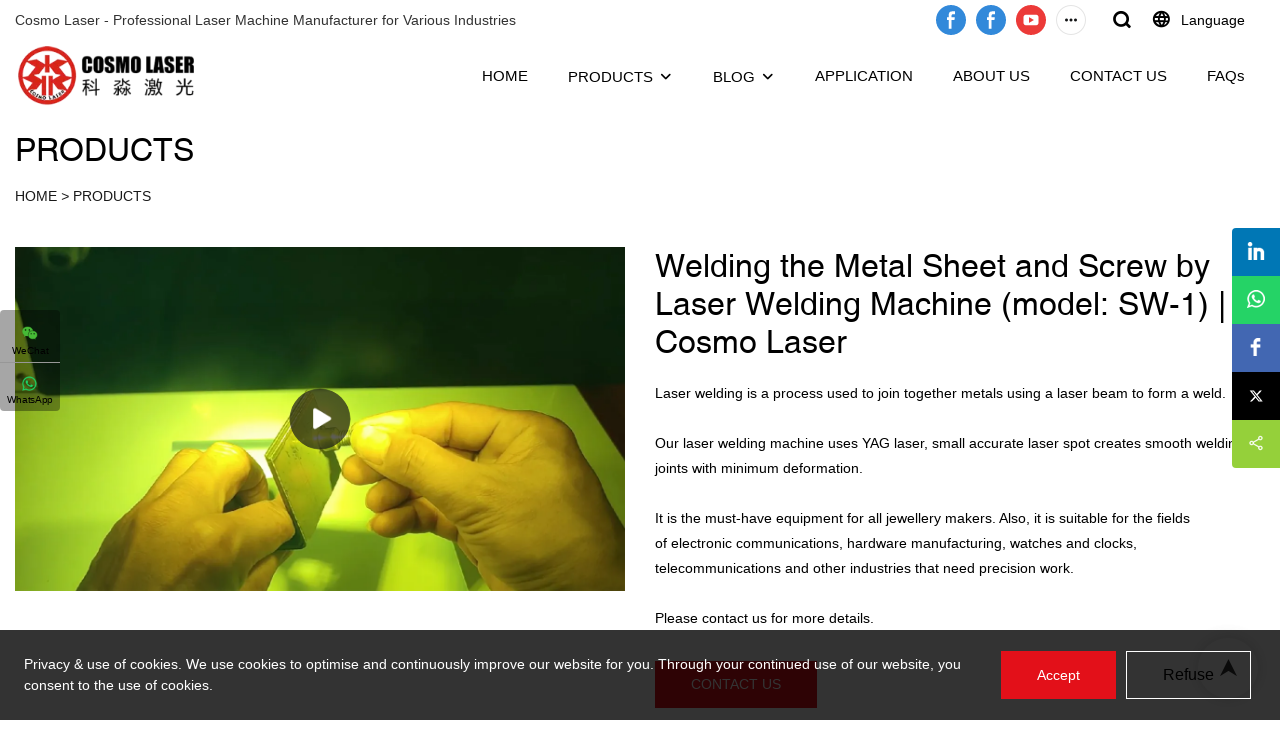

--- FILE ---
content_type: text/html; charset=UTF-8
request_url: https://www.cosmolaser.net/products-detail-134188
body_size: 52376
content:
<!DOCTYPE html>
<html lang="en">
<head>
    <meta charset="UTF-8">
    <title>Welding the Metal Sheet and Screw by Laser Welding Machine (model: SW-1) | Cosmo Laser</title>
    <meta name="viewport" content="width=device-width,initial-scale=1.0,minimum-scale=1.0,maximum-scale=1.0,user-scalable=no">
    <meta http-equiv="X-UA-Compatible" content="ie=edge">
    <meta name="keywords" content="">
    <meta name="description" content="Cosmo LaserLaser welding is a process used to join together metals using a laser beam to form a weld.Our laser welding machine uses YAG laser, small accurate laser spot creates smooth welding joints with minimum deformation.It is the must-have equipment for all jewellery makers. Also, it is suitable for the fields of electronic communications, hardware manufacturing, watches and clocks, telecommunications and other industries that need precision work.Please contact us for more details.">
    <meta property="og:title" content="Welding the Metal Sheet and Screw by Laser Welding Machine (model: SW-1) | Cosmo Laser" />
    <meta property="og:description" content="Cosmo LaserLaser welding is a process used to join together metals using a laser beam to form a weld.Our laser welding machine uses YAG laser, small accurate laser spot creates smooth welding joints with minimum deformation.It is the must-have equipment for all jewellery makers. Also, it is suitable for the fields of electronic communications, hardware manufacturing, watches and clocks, telecommunications and other industries that need precision work.Please contact us for more details." />
    <meta property="og:url" content="https://www.cosmolaser.net/products-detail-134188" />
            <meta name="imgCover" content="https://img001.video2b.com/642/file_01632462647944.jpg" />
        <meta property="og:image" content="https://img001.video2b.com/642/file_01632462647944.jpg" />
                    <meta property="og:image:width" content="4800">
                            <meta property="og:image:height" content="2700">
                        <meta property="og:type" content="video">
        <meta property="og:video:url" content="https://www.cosmolaser.net/products-detail-134188">
                    <meta property="og:video:width" content="1920">
                            <meta property="og:video:height" content="1080">
                <meta property="og:video:secure_url" content="https://www.cosmolaser.net/products-detail-134188">
        <meta property="og:video:type" content="text/html">
        <meta property="og:video:tag" content="">
    
        <meta name="google-site-verification" content="hGU8G483WPdsy3iCJTG6cHzjnPRvr4MvmFDlE-BNzCw" />
<meta name="yandex-verification" content="d3dd267835ed840f" />
<meta name="msvalidate.01" content="4ABDB34E4F1A19BA4F1BDF88A4477DBB" />
<meta name="REVISIT-AFTER" content="7 days" />
                <meta name="csrf-ip" content="107.155.1.230">
        <meta name="csrf-token" content="GGnFv9p5ZGtJtQBDkzMzqxsWorJMV5bpPgz5bXuy">
        <meta http-equiv="x-dns-prefetch-control" content="on">
        <link rel="canonical" href="https://www.cosmolaser.net/products-detail-134188" />
        <link rel="preconnect" href="https://www.cosmolaser.net/products-detail-134188">
    <link rel="preconnect" href="https://img001.video2b.com">
        <link rel="dns-prefetch" href="https://www.cosmolaser.net/products-detail-134188">
    <link rel="dns-prefetch" href="https://img001.video2b.com">
    <link rel="dns-prefetch" href="https://www.googleadservices.com">
    <link rel="dns-prefetch" href="https://www.googletagmanager.com">
    <link rel="dns-prefetch" href="https://www.google-analytics.com">
    <link rel="dns-prefetch" href="https://g.alicdn.com">
    <!--<link/>-->
                        <link rel="alternate" hreflang="ar" href="https://www.cosmolaser.net/ar/products-detail-134188"/>
                    <link rel="alternate" hreflang="bn" href="https://www.cosmolaser.net/bn/products-detail-134188"/>
                    <link rel="alternate" hreflang="de" href="https://www.cosmolaser.net/de/products-detail-134188"/>
                    <link rel="alternate" hreflang="en" href="https://www.cosmolaser.net/products-detail-134188"/>
                    <link rel="alternate" hreflang="es" href="https://www.cosmolaser.net/es/products-detail-134188"/>
                    <link rel="alternate" hreflang="fr" href="https://www.cosmolaser.net/fr/products-detail-134188"/>
                    <link rel="alternate" hreflang="hi" href="https://www.cosmolaser.net/hi/products-detail-134188"/>
                    <link rel="alternate" hreflang="id" href="https://www.cosmolaser.net/id/products-detail-134188"/>
                    <link rel="alternate" hreflang="it" href="https://www.cosmolaser.net/it/products-detail-134188"/>
                    <link rel="alternate" hreflang="ja" href="https://www.cosmolaser.net/ja/products-detail-134188"/>
                    <link rel="alternate" hreflang="ko" href="https://www.cosmolaser.net/ko/products-detail-134188"/>
                    <link rel="alternate" hreflang="ms" href="https://www.cosmolaser.net/ms/products-detail-134188"/>
                    <link rel="alternate" hreflang="nl" href="https://www.cosmolaser.net/nl/products-detail-134188"/>
                    <link rel="alternate" hreflang="pt" href="https://www.cosmolaser.net/pt/products-detail-134188"/>
                    <link rel="alternate" hreflang="ru" href="https://www.cosmolaser.net/ru/products-detail-134188"/>
                    <link rel="alternate" hreflang="ta" href="https://www.cosmolaser.net/ta/products-detail-134188"/>
                    <link rel="alternate" hreflang="th" href="https://www.cosmolaser.net/th/products-detail-134188"/>
                    <link rel="alternate" hreflang="tr" href="https://www.cosmolaser.net/tr/products-detail-134188"/>
                    <link rel="alternate" hreflang="vi" href="https://www.cosmolaser.net/vi/products-detail-134188"/>
                <link rel="icon" href="https://img001.video2b.com/642/file1612169522521.png" type="image/x-icon" />
    <link rel="shortcut icon" href="https://img001.video2b.com/642/file1612169522521.png" type="image/x-icon" />
        <script>
        window.dataLayer = window.dataLayer || [];
        function gtag(){dataLayer.push(arguments);}
        gtag('consent', 'default', {
            'ad_storage': 'granted',
            'ad_user_data': 'granted',
            'ad_personalization': 'granted',
            'analytics_storage': 'granted'
        });
        console.log('granted_ad_storage_cookie init:','granted');
    </script>
    <script type="application/ld+json">[
    {
        "@context": "https:\/\/schema.org",
        "@type": "Organization",
        "url": "https:\/\/www.cosmolaser.net",
        "logo": "https:\/\/img001.video2b.com\/642\/file1681094827629.png",
        "name": "Guangzhou Cosmo Laser Equipment Co.,Ltd.",
        "alternateName": "Cosmo Laser",
        "contactPoint": {
            "@type": "ContactPoint",
            "telephone": "+86-(0)2034511165",
            "email": "cosmolaser@vip.163.com"
        },
        "sameAs": [
            "https:\/\/www.facebook.com\/Cosmo-Laser-Equipment-108758301407058\/",
            "https:\/\/www.facebook.com\/people\/Guangzhou-Cosmo-Laser-Equipment-CoLtd\/100090869591742\/",
            "https:\/\/www.youtube.com\/channel\/UCNNrKdtYWByG0BvZLJg6oSg",
            "https:\/\/www.instagram.com\/cosmo_laser_equipment\/?hl=en",
            "https:\/\/www.linkedin.com\/company\/44056077\/admin\/",
            "https:\/\/www.tiktok.com\/@cosmo_laser_",
            "https:\/\/www.pinterest.com\/cosmolaserequipment",
            "https:\/\/x.com\/cosmolaser1",
            "https:\/\/www.tumblr.com\/blog\/cosmo-laser-equipment",
            "https:\/\/vk.com\/cosmolasershirley",
            "https:\/\/www.reddit.com\/user\/Cosmolaser"
        ]
    },
    {
        "@context": "https:\/\/schema.org",
        "@type": "VideoObject",
        "name": "Welding the Metal Sheet and Screw by Laser Welding Machine (model: SW-1) | Cosmo Laser",
        "description": "Laser welding is a process used to join together metals using a laser beam to form a weld.Our laser welding machine uses YAG laser, small accurate laser spot creates smooth welding joints with minimum deformation.It is the must-have equipment for all jewellery makers. Also, it is suitable for the fields of\u00a0electronic communications, hardware manufacturing, watches and clocks, telecommunications and other industries that need precision work.Please contact us for more details.",
        "thumbnailUrl": [
            "https:\/\/img001.video2b.com\/642\/file_01632462647944.jpg"
        ],
        "uploadDate": "2021-09-24T14:03:57+08:00",
        "contentUrl": "https:\/\/img001.video2b.com\/hls\/642\/file_01632462086855.mp4",
        "embedUrl": "https:\/\/www.cosmolaser.net\/products-detail-134188",
        "interactionStatistic": {
            "@type": "InteractionCounter",
            "interactionType": {
                "@type": "WatchAction"
            },
            "userInteractionCount": 30
        },
        "duration": "PT57S"
    },
    {
        "@context": "https:\/\/schema.org",
        "@type": "BreadcrumbList",
        "itemListElement": [
            {
                "@type": "ListItem",
                "position": 1,
                "name": "HOME",
                "item": "https:\/\/www.cosmolaser.net\/"
            },
            {
                "@type": "ListItem",
                "position": 2,
                "name": "PRODUCTS",
                "item": "https:\/\/www.cosmolaser.net\/products"
            }
        ]
    }
]</script>
    <!-- css -->
    <link rel="stylesheet" href="/css/common_3.css?v=1717671614">
    <style>
        .iconfenxiang_boxs_m ul {
            flex-wrap: wrap;
        }

        .iconfenxiang_boxs_m li {
            margin-bottom: 8px;
        }

        .iconfenxiang_boxs_m .iconfenxiang_wauto {
            margin: 0 -6px
        }

        .iconfenxiang_boxs_m .iconfenxiang_wauto li:first-child {
            padding-left: 6px;
        }
        .cookie-tip {
            position: fixed;
            bottom: 0;
            left: 0;
            right: 0;
            z-index: 1001;
            background: rgba(0,0,0,.8);
            color:#fff;
            transition:.3s;
            display:flex;
            align-items: center;
            justify-content: center;
            padding:24px 9px;
            min-height: 80px;
        }

        .cookie-tip--hidden {
            opacity: 0;
            transform: translateY(300px)
        }

        .cookie-tip__container {flex-grow: 1;display: flex;align-items: center;width: 100%;margin: 0;}

        .cookie-tip__text {flex-grow: 1;margin-right: 24px;}

        .cookie-tip__btn {
            margin: -4px 5px;
        }
        .cookie-tip__flex {
            display: flex;
            justify-content: space-between;
        }

        @media (max-width:768px) {
            .cookie-tip__container {
                flex-direction:column;
            }

            .cookie-tip__text{
                align-self:stretch;
                margin:0 0 20px
            }
        }

        .bottom-inquiry-box {
            position: fixed;
            top: 0;
            left: 0;
            width: 100%;
            height: 100%;
            z-index: 99998;
            transition: .3s;
        }

        .bottom-inquiry-box--hidden {
            visibility: hidden;
            opacity: 0;
        }

        .bottom-inquiry-box__bg {
            position: absolute;
            top: 0;
            left: 0;
            width: 100%;
            height: 100%;
            background: rgba(0,0,0,.4);
        }

        .bottom-inquiry-box__form {
            position: absolute;
            background: #fff;
            border-radius: 16px 16px 0 0;
            box-shadow: 0 0 8px rgba(0,0,0,.1);
            top:48px;
            left: 0;
            width: 100%;
            bottom: 0;
            color: rgba(0,0,0,.8);
            display: flex;
            flex-direction: column;
            transition: .2s;
        }

        .bottom-inquiry-box--hidden .bottom-inquiry-box__form {
            transform: translateY(100%);
        }

        .bottom-inquiry-box__close {
            position: absolute;
            top: 10px;
            right: 10px;
            padding: 10px;
            background: transparent;
            outline: 0;
            border: 0;
            border-radius: 0;
            color: rgba(0,0,0,.8);
            transition: .3s;
            cursor: pointer;
        }

        .bottom-inquiry-box__title {
            font-weight: 700;
            font-size: 16px;
            margin: 16px 20px 8px;
        }

        .bottom-inquiry-box__scroll {
            overflow: auto;
            padding: 0 20px;
        }

        .bottom-inquiry-box__label {
            display: block;
            margin: 12px 0 20px;
            position: relative;
        }

        .bottom-inquiry-box__label--error {
            color: #ff4000;
        }

        .bottom-inquiry-box__input {
            width: 100%;
            display: block;
            padding: 9px 0;
            font-size: 14px;
            line-height: 1.5;
            border: 0;
            border-bottom: 1px solid rgba(0,0,0,.1);
            border-radius: 0;
            outline: 0;
            color: inherit;
            transition: .3s;
            resize: none;
        }

        .bottom-inquiry-box__input:hover,.bottom-inquiry-box__input:focus {
            border-color: var(--c-color);
        }

        .bottom-inquiry-box__label--error .bottom-inquiry-box__input {
            border-color: currentColor;
        }

        .bottom-inquiry-box__input::-webkit-input-placeholder {
            color: transparent;
            transition: .2s;
        }

        .bottom-inquiry-box__input:focus::-webkit-input-placeholder, .js-select-open .bottom-inquiry-box__input::-webkit-input-placeholder {
            color: rgba(0,0,0,.4);
        }

        .bottom-inquiry-box__tip {
            position: absolute;
            top: 9px;
            left: 0;
            opacity: .55;
            transition: .2s;
            transform-origin: left;
        }

        :required+.bottom-inquiry-box__tip:before {
            content: '*';
            color: #ff4000;
        }

        .bottom-inquiry-box__input:focus+.bottom-inquiry-box__tip,.bottom-inquiry-box__input--active+.bottom-inquiry-box__tip, .js-select-open .bottom-inquiry-box__tip {
            transform: translateY(-1.5em) scale(.85);
        }

        .bottom-inquiry-box__error {
            position: absolute;
            top: -1.5em;
            margin-top: 9px;
            right: 0;
            opacity: 0;
            visibility: hidden;
            transition: .2s;
        }

        .bottom-inquiry-box__label--error .bottom-inquiry-box__error {
            visibility: visible;
            opacity: 1;
        }

        .bottom-inquiry-box__attachment {
            color: rgba(0,0,0,.4);
            margin: 20px 0;
        }

        .bottom-inquiry-box__attachment-box {
            display: flex;
        }

        .bottom-inquiry-box__file {
            width: 100px;
            height: 100px;
            border: 1px dashed;
            position: relative;
            overflow: hidden;
            margin-top: 4px;
            cursor: pointer;
            display: flex;
            align-items: center;
            justify-content: center;
            margin-right: 20px;
            cursor: pointer;
        }

        .bottom-inquiry-box__file:before {
            content: '+';
            font-size: 40px;
        }

        .bottom-inquiry-box__file:hover {
            color: rgba(0,0,0,.8);
        }

        .bottom-inquiry-box__file input {
            opacity: 0;
            position: absolute;
        }

        .bottom-inquiry-box__attachment-box .attachment_ul {
            flex-grow: 1;
        }

        .bottom-inquiry-box__attachment-box .attachment_ul .file_txt{padding-right:140px;position:relative;overflow:hidden;text-overflow:ellipsis;white-space:nowrap;line-height:20px;max-width:100%;height:20px;display: block;}
        .bottom-inquiry-box__attachment-box .attachment_ul .operations{position:absolute;top:0;right:0;width:140px;padding-left:20px;}


        .bottom-inquiry-box__subscribe {
            margin-bottom: 16px;
        }

        .bottom-inquiry-box__check {
            vertical-align: middle;
            margin-right: 4px;
            margin-bottom: 2px;
        }

        .bottom-inquiry-box__btn {
            display: block;
            height: 36px;
            line-height: 36px;
            color: #fff;
            border: 0;
            padding: 0;
            border-radius: 6px;
            outline: 0;
            transition: .3s;
            cursor: pointer;
            margin: 8px 20px 16px;
            flex-shrink: 0;
        }

        .bottom-inquiry-box__btn:hover,.bottom-inquiry-box__btn:focus,.bottom-inquiry-box__close:hover,.bottom-inquiry-box__close:focus {
            opacity: .8;
        }

        .bottom-inquiry-box__btn:active,.bottom-inquiry-box__close:active {
            opacity: 1;
        }

        .external-chat-box {
            position: fixed;
            top: 50%;
            left:0;
            transform: translateY(-50%);
            width: 48px;
            padding: 4px 8px;
            background: rgba(0,0,0,.35);
            border-radius: 0 4px 4px 0;
            transition: .2s;
            z-index: 9999;
        }

        .external-chat-box--collapse {
            transform: translateY(-50%) translateX(-100%);
        }

        .external-chat-box__toggle {
            position: absolute;
            top: 50%;
            left: 100%;
            border-radius: 0 4px 4px 0;
            color: #fff;
            background: inherit;
            margin-top: -20px;
            padding: 0 4px;
            line-height: 40px;
            font-size: 14px;
            cursor: pointer;
            /*transition: .3s;*/
            border: 0;
            outline: 0;
        }

        .external-chat-box__toggle:hover,.external-chat-box__toggle:focus {
            /* background-color: rgba(0,0,0,.45); */
        }

        .external-chat-box__item {
            display: block;
            text-decoration: none;
            width: 32px;
            height: 32px;
            margin: 12px 0;
            background: center no-repeat;
            border-radius: 99px;
            transition: .3s;
        }

        .external-chat-box__item--qq {
            background-color: #1890ff;
            background-image: url(/images/chat-icons/qq.svg);
            background-size: 14px;
        }

        .external-chat-box__item--qq:hover,.external-chat-box__item--qq:focus {
            background-color: #40a9ff;
        }

        .external-chat-box__item--wechat {
            background-color: #46bb36;
            background-image: url(/images/chat-icons/wechat.svg);
            background-size: 17px;
        }

        .external-chat-box__item--wechat:hover,.external-chat-box__item--wechat:focus {
            background-color: #70ca63;
        }

        .external-chat-box__item--skype {
            background-color: #00aff0;
            background-image: url(/images/chat-icons/skype.svg);
            background-size: 16px;
        }

        .external-chat-box__item--skype:hover,.external-chat-box__item--skype:focus {
            background-color: #30c8f3;
        }

        .external-chat-box__item--whatsapp {
            background-color: #1dd367;
            background-image: url(/images/chat-icons/whatsapp.svg);
            background-size: 18px;
        }

        .external-chat-box__item--whatsapp:hover,.external-chat-box__item--whatsapp:focus {
            background-color: #44e388;
        }

        .external-chat-popup {
            position: fixed;
            top: 0;
            left: 0;
            width: 100%;
            height: 100%;
            z-index: 9999;
            transition: .3s;
        }

        .external-chat-popup--hidden {
            visibility: hidden;
            opacity: 0;
        }

        .external-chat-popup__bg {
            position: absolute;
            top: 0;
            left: 0;
            width: 100%;
            height: 100%;
            background: rgba(0,0,0,.4);
        }

        .external-chat-popup__dialog {
            width: 300px;
            max-width: 100%;
            margin: 15vh auto;
            padding: 30px;
            background: #fff;
            text-align: center;
            position: relative;
            border-radius: 2px;
            box-shadow: 0 4px 14px rgba(0,0,0,.06), 0 0 6px rgba(0,0,0,.1);
            transition: .2s;
        }

        .external-chat-popup--hidden .external-chat-popup__dialog {
            transform: translateY(-100%);
        }

        .external-chat-popup__text {
            font-size: 18px;
            margin-bottom: 20px;
        }
    </style>
    
        <style link-color-css>:root {--c-color:#ff5100;--c-line-height:1.4;--c-font-size:14px;}a:hover,.font-color-a a,.font-color-a a:hover,.font-color,.font-color-hover:hover,.font-color-before:before,.font-color-hover-before:hover:before,.font-color-after:after,.font-color-hover-after:hover:after{color:var(--c-color)!important}.border_color,.border-color,.btn-primary:focus,.btn-primary,.btn-primary:hover,.border-color-a a,.border-color-a a:hover,.border-color-hover:hover,.border-color-before:before,.border-color-hover-before:hover:before,.border-color-after:after,.border-color-hover-after:hover:after{border-color:var(--c-color)!important;}.bg-color,.btn-primary,.btn-primary:hover,.bg-color-a a,.bg-color-a a:hover,.bg-color-hover:hover,.bg-color-before:before,.bg-color-hover-before:hover:before,.bg-color-after:after,.bg-color-hover-after:hover:after{background-color:var(--c-color)!important}.bg-color-h a{color:var(--c-color)!important}.bg-color-h a:hover{background-color:var(--c-color)!important;color:#fff !important;}.swiper-pagination-bullet:hover,.swiper-pagination-bullet-active{background-color:var(--c-color)!important}.btn-bg:hover,.tem-btn-1,.tem-btn-2,.tem-btn-3,.tem-btn-4,.tem-btn-5,.tem-btn-6,.tem-btn-7,.tem-btn-8,.tem-btn-9{color:var(--c-color)!important}.btn-bg,.tem-btn-1,.tem-btn-2,.tem-btn-3,.tem-btn-4,.tem-btn-5,.tem-btn-6,.tem-btn-7,.tem-btn-8,.tem-btn-9,.tem01-page .pagination>.active>a,.tem01-page .pagination>.active>span,.tem01-page .pagination>.active>a:hover,.tem01-page .pagination>.active>span:hover,.tem01-page .pagination>.active>a:focus,.tem01-page .pagination>.active>span:focus{border-color:var(--c-color)}.btn-bg,.btn-bg:hover,.tem-btn-3:before,.tem-btn-4:before,.tem-btn-5:before,.tem-btn-6:before,.tem-btn-7:before,.tem-btn-7:after,.tem-btn-8:before,.tem-btn-8:after,.tem-btn-9:before,.tem-btn-9:after,.tem01-page .pagination>.active>a,.tem01-page .pagination>.active>span,.tem01-page .pagination>.active>a:hover,.tem01-page .pagination>.active>span:hover,.tem01-page .pagination>.active>a:focus,.tem01-page .pagination>.active>span:focus{background-color:var(--c-color)}.tem-btn-1,.tem-btn-2{background:-webkit-linear-gradient(left,var(--c-color),var(--c-color)) no-repeat;background:linear-gradient(to right,var(--c-color),var(--c-color)) no-repeat}.tem-btn-1:hover,.tem-btn-2:hover,.tem-btn-3:hover,.tem-btn-4:hover,.tem-btn-5:hover,.tem-btn-6:hover,.tem-btn-7:hover,.tem-btn-8:hover,.tem-btn-9:hover,.tem01-page .pagination>.active>a,.tem01-page .pagination>.active>span,.tem01-page .pagination>.active>a:hover,.tem01-page .pagination>.active>span:hover,.tem01-page .pagination>.active>a:focus,.tem01-page .pagination>.active>span:focus{color:#FFF}.btn-bg:hover{border-color:#FFF}.swiper-container .swiper-pagination-bullet{background:#bbb;opacity:.5;}.swiper-pagination-bullet-active{opacity:1!important;}[playback_mode="current"]+.video_js_play_btn{z-index: 24!important}[playback_mode="global"]+.video_js_play_btn{z-index: 24!important}[playback_mode="popup"]+.video_js_play_btn{z-index: 24!important}[playback_mode="current"]~.prism-player{z-index: 24!important}[playback_mode="global"]~.prism-player{z-index: 24!important}[playback_mode="popup"]~.prism-player{z-index: 24!important}</style><style>:root{--c-color:rgba(0, 0, 0, 1)}.container{max-width:1440px}.top_title,.title{font-family:Arial,Arial,myanmar_font}body,html,.body_color_bgs{font-family:Arial,Arial,myanmar_font}:root {                --btn-style-deep:solid;--btn-color-deep:#fff;--btn-bg-color-deep:var(--c-color);--btn-border-color-deep:var(--c-color);--btn-radius-deep:0px;--btn-width-deep:1px;                --btn-style-shallow:solid;--btn-color-shallow:var(--c-color);--btn-bg-color-shallow:#fff;--btn-border-color-shallow:#fff;--btn-radius-shallow:0px;--btn-width-shallow:1px;                }.btn[btn-types="shallow"]{color:#000000;font-size:16px;padding-top:14px;border-color:rgba(255, 255, 255, 1);border-style:solid;border-width:1px;padding-left:36px;padding-right:36px;padding-bottom:14px;background-color:rgba(0,0,0,0);border-top-left-radius:0px;border-top-right-radius:0px;border-bottom-left-radius:0px;border-bottom-right-radius:0px;}.btn[btn-types="deep"]{color:#FFFFFF;font-size:14px;border-top:none!important;border-left:none!important;padding-top:14px;border-color:rgba(0,0,0,0);border-right:none!important;border-style:solid;border-width:1px;padding-left:36px;border-bottom:none!important;padding-right:36px;padding-bottom:14px;background-color:rgba(227, 16, 25, 1);border-top-left-radius:0px;border-top-right-radius:0px;border-bottom-left-radius:0px;border-bottom-right-radius:0px;}:root {                --inp-style-deep:solid;--inp-color-deep:#fff;--inp-bg-color-deep:var(--c-color);--inp-border-color-deep:var(--c-color);--inp-radius-deep:0px;--inp-width-deep:1px;                --inp-style-shallow:solid;--inp-color-shallow:var(--c-color);--inp-bg-color-shallow:#fff;--inp-border-color-shallow:#fff;--inp-radius-shallow:0px;--inp-width-shallow:1px;                }.form_inp[inp-types="shallow"]{color:rgba(16, 16, 16, 1);font-size:16px;border-color:rgba(238, 238, 238, 1);border-style:solid;border-width:1px;background-color:rgba(255, 255, 255, 1);border-top-left-radius:0px;border-top-right-radius:0px;border-bottom-left-radius:0px;border-bottom-right-radius:0px;}.form_inp[inp-types="deep"]{color:rgba(16, 16, 16, 1);font-size:14px;border-top:none!important;border-left:none!important;border-color:rgba(0,0,0,0);border-right:none!important;border-style:solid;border-bottom:none!important;background-color:rgba(242, 243, 245, 1);border-top-left-radius:0px;border-top-right-radius:0px;border-bottom-left-radius:0px;border-bottom-right-radius:0px;}.share_fun_box{display:block;}.share_fun_box2 ul li[data-network="share"]{display:block;}[direction]{align-items:stretch;}.there_video_icons{background-image:url(/images/video_play_1.png);}.there_video_icons{opacity:1;}</style><style mos-id="v6204664d81660">.tem01_copyright{text-align:center;padding-top:10px;padding-bottom:10px;border-top:1px solid rgba(144,144,144,.2);}#v6204664d81660{background-color:rgba(16, 16, 16, 1);color:rgba(255, 255, 255, 1);text-align:center;margin-top:0vw;margin-bottom:0vw;margin-left:0vw;margin-right:0vw;padding-top:1vw;padding-bottom:1vw;}#v6204664d81660 .container{padding-left:0vw;padding-right:0vw;}</style>    <style mos-id="v62c2c437c0f7d">    .flex {display: flex; align-items: center; justify-content: start;}    .tem_footer_section_03 {padding: 20px 0; background: #000; color: #fff;}    .tem_footer_03 {position: relative;}    .tem_footer_03 .mt10 {margin-top: 10px;}    /* .tem_footer_03 .iconfenxiang_wauto {justify-content: center;} */    .tem_footer_03 .iconfenxiang_boxs_m{padding-bottom: 20px;}    .tem_footer_03 .iconfenxiang_boxs_m .go_fast {color: inherit;}    .tem_footer_03 .footer_li {flex: 1; padding-right: 90px; position: relative;}    .tem_footer_03 .footer_li:last-child {padding-right: 0;}    .tem_footer_03 .li_head {font-size: 16px; font-weight: bold; margin-bottom: 10px;}    .tem_footer_03 .con_ul {font-size: 14px; line-height: 26px;}    .tem_footer_03 .con_ul a {display: initial;}    .tem_footer_03 .logo {height: 60px; line-height: 60px; min-width: 200px; padding-right: 40px; font-size: 0;}    .tem_footer_03 .logo a {width: 100%; height: 100%; display: block;}    .tem_footer_03 .logo img {max-height: 100%; display: inline-block; vertical-align: middle;}    /* .tem_footer_03 .logo img:hover{border:2px solid transparent;border-image: url(/images/border-bg.png) 2 2 round;} */    .tem_footer_03 .iconfenxiang_boxs {display: none; padding-right: 10px;}    .tem_footer_03 .sitemap {        font-size: 14px;        letter-spacing: 0;        font-weight: 400;    }    .tem_footer_03 .sitemap-line {        display: inline-block;        width: 1px;        height: 16px;        background-color: rgba(216,216,216,.5);        margin: 0 8px;    }    @media (min-width: 768px){      /* .tem_footer_03 .iconfenxiang_boxs_m {display: none !important;} */      .tem_footer_03 .footer_ul {display: flex; align-items: start; flex-wrap: wrap;}      .tem_footer_03 .sitemap-box {display: none;}    }    @media (max-width: 770px){      .tem_footer_03 .footer_ul {display: none !important;}    }    #v62c2c437c0f7d{background-color:rgba(0, 0, 0, 1);color:rgba(255, 255, 255, 1);padding-top:3vw;padding-bottom:3vw;}#v62c2c437c0f7d .container{}  </style>      <style mos-id="v674d6fea888f2">body.detailed_comment_active{overflow:hidden;}body.detailed_comment_active .detailed_comment_modal{display:block;}.detail_comment_1 .detailed_comments_box{position:relative;}.detail_comment_1 .detailed_comments_box .btn_box{text-align:center;padding-top:20px;}.detail_comment_1 .add_comments_btn{width:100%;height:44px;background: #EBEBEB;line-height:44px;cursor:pointer;user-select:none;}.detail_comment_1 .add_comments_btn .icons{width:50px;height:100%;float:left;text-align:center;}.detail_comment_1 .add_comments_btn .icons img{vertical-align:middle;}.detail_comment_1 .add_comments_btn .icons_con{margin-left:50px;color:rgba(59,59,59,.5);padding-left:18px;}.detail_comment_1 .detailed_comments_list{width:100%;padding-top:20px;overflow:hidden;padding-bottom:14px;}.detail_comment_1 .detailed_comments_list .detailed_comments_list{background-color:rgba(144,144,144,.1);padding-left:14px;padding-top:14px;padding-bottom:10px;}.detail_comment_1 .id_detailed_comments_list>.detailed_comments_list{border-bottom:1px solid rgba(144,144,144,.2);}.detail_comment_1 .detailed_comments_list .icons{width:50px;float:left;position:relative;z-index:9;height:50px;}.detail_comment_1 .detailed_comments_list .icons img{width:100%;height:100%;display:block;object-fit:contain;}.detail_comment_1 .detailed_comments_list .cons{margin-left:50px;padding-left:10px;}.detail_comment_1 .detailed_comments_list .name{padding-top:6px;padding-bottom:6px;font-size: 18px;}.detail_comment_1 .detailed_comments_list .comment{padding-bottom:10px;}.detail_comment_1 .detailed_comment_modal{position:fixed;left:0;top:0;width:100%;height:100%;background-color:rgba(0, 0, 0, .5);z-index:1066;display:none;}.detail_comment_1 .detailed_comment_modal .modal_box{background-color:#fff;box-shadow: 0 12px 48px 16px rgba(0,0,0,0.03), 0 9px 4px 0 rgba(0,0,0,0.05), 0 6px 16px 0 rgba(0,0,0,0.08);border-radius: 2px;min-height:200px;width:720px;position: absolute;top:50%;left:50%;transform:translate(-50%,-50%);max-width:100%;}.detail_comment_1 .detailed_comment_modal .head_box{border-radius: 2px 2px 0 0;border-bottom:1px solid rgba(0,0,0,0.09);line-height:55px;font-size: 16px;color: rgba(0,0,0,0.85);padding:0 24px;}.detail_comment_1 .detailed_comment_modal .head_close{float: right;opacity:.4;font-size:18px;cursor: pointer;}.detail_comment_1 .detailed_comment_modal .head_close:hover{opacity:1;}.detail_comment_1 .detailed_comment_modal .con_box{padding:16px 24px;}.detail_comment_1 .detailed_comment_modal .detailed_comments_list{padding-top:0;overflow:visible;}.detail_comment_1 .detailed_comment_modal .detailed_comments_list .cons{padding-left:16px;}.detail_comment_1 .detailed_comment_modal .form_box{display:flex;justify-content:space-between;margin-bottom:20px;position:relative;}.detail_comment_1 .detailed_comment_modal .form_box_must{color:red;position:absolute;right:100%;top:0;display:block;font-size:16px;line-height:40px;width:10px;}.detail_comment_1 .detailed_comment_modal .form_box:nth-child(2){margin-bottom:0;}.detail_comment_1 .detailed_comment_modal .form_box .inps{width:270px;height:32px;border-radius: 2px;background-color: rgba(216,216,216,.5);border:none;outline:none;padding:6px 12px;display:block;}.detail_comment_1 .detailed_comment_modal .form_box textarea.inps{height:auto;width:100%;resize:none;}.detail_comment_1 .detailed_comment_modal .btn_box{padding-top:10px;overflow:hidden;}.detail_comment_1 .detailed_comment_modal .sumbit_btn{float:right;padding:6px 16px;color:#fff;border-radius: 4px;cursor: pointer;}.detail_comment_1 .detailed_comment_modal .sumbit_btn:hover{opacity:.6;}.detail_comment_1 .detailed_comment_modal .over_icons{overflow:hidden;cursor:pointer;outline:none;width:100%;position:relative;}.detail_comment_1 .detailed_comment_modal .over_icons::before{content:'';position: absolute;width:100px;height:100px;background-color:rgba(0,0,0,.5);top:30px;}.detail_comment_1 .detailed_comment_modal .over_icons .iconfont{position: absolute;display:block;color:#fff;bottom:0;left:0;width:100%;text-align:center;font-size:14px;}.detail_comment_1 .detailed_comment_modal .icon_ul{position: absolute;top:100%;width:212px;background-color:#fff;box-shadow: 0 0 4px 1px rgba(0,0,0,0.10);border-radius:10px;margin-bottom:0;margin-top:20px;left:50%;margin-left:-106px;display:flex;flex-wrap:wrap;display:none;}.detail_comment_1 .detailed_comment_modal .icon_li{padding:10px;line-height:1;border-color:transparent;}.detail_comment_1 .detailed_comment_modal .li_icon{width:50px;height:50px;cursor:pointer;border:1px solid;overflow:hidden;border-color:inherit;}.detail_comment_1 .detailed_comment_modal .li_icon img{width:100%;height:100%;display:block;overflow:hidden;}.detail_comment_1 .detailed_comment_modal .icons.acitve .icon_ul{display:flex;}.detail_comment_1 .disabled_btns{opacity:.5;pointer-events:none;}.detail_comment_1 .arrowss,.arrowss:after{position:absolute;display:block;width:0;height:0;border-color:transparent;border-style:solid;}.detail_comment_1 .arrowss:after{content:"";border-width:10px;top:1px;margin-left:-10px;border-top-width:0;border-bottom-color:#fff;}.detail_comment_1 .arrowss{top:-11px;left:50%;margin-left:-11px;border-width:11px;border-top-width:0;border-bottom-color:rgba(0,0,0,.1);}.detail_comment_1 .detailed_comment_modal .form_box .inps_box{width:270px;height:32px;position:relative;}@media (max-width: 1025px){.detail_comment_1 .detailed_comments_box .btn_box{padding-top:10px;}.detail_comment_1 .detailed_comment_modal .form_box .inps_box{width:100%;height:auto;}.detail_comment_1 .detailed_comment_modal .form_box{margin-bottom:0;}.detail_comment_1 .detailed_comment_modal .form_box{flex-wrap:wrap;}.detail_comment_1 .detailed_comment_modal .form_box input.inps{width:100%;margin-bottom:10px;}.detail_comment_1 .detailed_comment_modal .icon_ul{left:0;margin-left:0;}.detail_comment_1 .arrowss{left:24px;}}.detail_comment_1 .form_box_nums{position:absolute;bottom:0;padding:2px 6px;font-size:12px;right:0;background-color:#fff;color:#666;}.detail_comment_1 .redss{color:red;}</style>                                <style mos-id="v67886977ea6c9">                .public_inquiry_tem_1 .inquiry_attachment{position:relative;margin-bottom: 10px;}                .public_inquiry_tem_1 .inquiry_attachment [type="file"]{display:none;}                .public_inquiry_tem_1 .inquiry_attachment .tit{margin-bottom:6px;display:block;text-align: left;padding:0 10px;}                .public_inquiry_tem_1 .inquiry_attachment .attachment_box{padding:10px;overflow:hidden;display:flex;}                .public_inquiry_tem_1 .inquiry_attachment .attachment_btn{width:100px;height:100px;border:1px dashed;border-color:inherit;cursor:pointer;position:relative;}                .public_inquiry_tem_1 .inquiry_attachment .attachment_btn::before,                .public_inquiry_tem_1 .inquiry_attachment .attachment_btn::after{content:"";display:block;position:absolute;border:1px solid;}                .public_inquiry_tem_1 .inquiry_attachment .attachment_btn::before{top:30px;bottom:30px;right:50%;left:50%;}                .public_inquiry_tem_1 .inquiry_attachment .attachment_btn::after{right:30px;left:30px;top:50%;bottom:50%;}                .public_inquiry_tem_1 .inquiry_attachment .attachment_ul{width:calc(100% - 100px);padding-left:20px;padding-right:20px;font-size:12px;}                .public_inquiry_tem_1 .inquiry_attachment .attachment_ul li{overflow:hidden;}                .public_inquiry_tem_1 .inquiry_attachment .attachment_ul .file_txt{padding-right:140px;position:relative;overflow:hidden;text-overflow:ellipsis;white-space:nowrap;line-height:20px;max-width:100%;height:20px;float:left;}                .public_inquiry_tem_1 .inquiry_attachment .attachment_ul .operations{position:absolute;top:0;right:0;width:140px;padding-left:20px;}                .public_inquiry_tem_1 .inquiry_attachment .operations .iconfont{margin-left:10px;cursor:pointer;}                @media (max-width: 1024px){                    .public_inquiry_tem_1 .inquiry_attachment .attachment_ul .file_txt{padding-right:100px;width:100%;float:none;text-align:left;}                    .public_inquiry_tem_1 .inquiry_attachment .attachment_ul .operations{width:100px;padding:0;text-align:right;}                    .public_inquiry_tem_1 .inquiry_attachment .attachment_ul{padding-right:0;padding-left:8px;}                    .public_inquiry_tem_1 .inquiry_attachment .operations .iconfont{margin-left:4px;}                }                </style>                                        <style mos-id="v67886977ea6c9">    .public_inquiry_tem_1{position:relative;color:#fff;}    .public_inquiry_tem_1 .top_text{position:relative;}    .public_inquiry_tem_1 .top_title{margin-bottom:16px;}    .public_inquiry_tem_1 .top_details{margin-bottom:40px;}    .public_inquiry_tem_1 .con{position:relative;overflow:hidden;}    @media (max-width:768px){    .public_inquiry_tem_1 .top_title{margin-bottom:10px;}    .public_inquiry_tem_1 .top_details{margin-bottom:20px;}    }    .public_inquiry_tem_1 input.enquiry_inp_placeholder::-webkit-input-placeholder,    .public_inquiry_tem_1 textarea.enquiry_inp_placeholder::-webkit-input-placeholder {color:transparent;font-size:12px;}    .public_inquiry_tem_1 input.enquiry_inp_placeholder:-moz-placeholder,    .public_inquiry_tem_1 textarea.enquiry_inp_placeholder:-moz-placeholder {color:transparent;font-size:12px;}    .public_inquiry_tem_1 input.enquiry_inp_placeholder::-moz-placeholder,    .public_inquiry_tem_1 textarea.enquiry_inp_placeholder::-moz-placeholder {color:transparent;font-size:12px;}    .public_inquiry_tem_1 input.enquiry_inp_placeholder:-ms-input-placeholder,    .public_inquiry_tem_1 textarea.enquiry_inp_placeholder:-ms-input-placeholder {color:transparent;font-size:12px;}    .public_inquiry_tem_1 input.enquiry_inp_placeholder:focus::-webkit-input-placeholder,    .public_inquiry_tem_1 textarea.enquiry_inp_placeholder:focus::-webkit-input-placeholder,    .public_inquiry_tem_1 textarea.enquiry_inp_placeholder:focus::-webkit-input-placeholder,    .public_inquiry_tem_1 .js-select-open input.enquiry_inp_placeholder::-webkit-input-placeholder,    .public_inquiry_tem_1 .js-select-open textarea.enquiry_inp_placeholder::-webkit-input-placeholder {color:inherit;opacity:.6;}    .public_inquiry_tem_1 input.enquiry_inp_placeholder:focus:-moz-placeholder,    .public_inquiry_tem_1 textarea.enquiry_inp_placeholder:focus:-moz-placeholder,    .public_inquiry_tem_1 .js-select-open input.enquiry_inp_placeholder:-moz-placeholderr,    .public_inquiry_tem_1 .js-select-open textarea.enquiry_inp_placeholder:-moz-placeholder {color:inherit;opacity:.6;}    .public_inquiry_tem_1 input.enquiry_inp_placeholder:focus::-moz-placeholder,    .public_inquiry_tem_1 textarea.enquiry_inp_placeholder:focus::-moz-placeholder,    .public_inquiry_tem_1 .js-select-open input.enquiry_inp_placeholder::-moz-placeholderr,    .public_inquiry_tem_1 .js-select-open textarea.enquiry_inp_placeholder::-moz-placeholder {color:inherit;opacity:.6;}    .public_inquiry_tem_1 .js-select-open .enquiry_inp_placeholder:-ms-input-placeholder {color:inherit;opacity:.6;}    .public_inquiry_tem_1 .enquiry_box{position:relative;}    .public_inquiry_tem_1 .enquiry_box .row_small{margin-left:-10px;margin-right:-10px;overflow:hidden;}    .public_inquiry_tem_1 .enquiry_box .row_small li{padding-left:10px;padding-right:10px;width:50%;float: left;margin-bottom:15px;}    .public_inquiry_tem_1 .enquiry_box .row_small .li-fill{width: 100%;}    .public_inquiry_tem_1 .enquiry_box .enquiry_label{padding:24px 8px 8px;display:block;position:relative;user-select:none}    .public_inquiry_tem_1 .enquiry_box .enquiry_inp{background:0 0;border:none;outline:0;color:inherit;height:20px;display:block;width:100%;font-size:inherit;box-shadow:none}    .public_inquiry_tem_1 .enquiry_box textarea.enquiry_inp{height:auto;resize:none}    .public_inquiry_tem_1 .enquiry_box .required_span{position:absolute;height:20px;line-height:20px;left:8px;top:15px;display:block;pointer-events:none;transition:.1s;opacity:.8;font-size:14px;}    .public_inquiry_tem_1 .enquiry_box .enquiry_inp:focus+.required_span,.public_inquiry_tem_1 .enquiry_box .enquiry_label.js-select-open .required_span{top:4px;font-size:12px;}    .public_inquiry_tem_1 .enquiry_box .enquiry_inp[required]+.required_span::before{content:"*";color:red}    .public_inquiry_tem_1 .enquiry_box .enquiry_label.active .required_span{top:4px;opacity:.6;font-size:12px;}    .public_inquiry_tem_1 .enquiry_box .enquiry_btn_box{text-align:center;padding:20px 0;}    .public_inquiry_tem_1 .enquiry_box .enquiry_btn_box .read_more_a{background:0 0}    .public_inquiry_tem_1 .enquiry_box .required_tips{margin:0;position:absolute;right:20px;top:0;font-size:12px;display:none;pointer-events:none;padding:0 8px;}    .public_inquiry_tem_1 .enquiry_box .enquiry_label.errors .required_tips{display:block}    .public_inquiry_tem_1 .enquiry_box .enquiry_label.errors{border-color:#d90000;color:#d90000;}    @media (max-width:1024px){    .public_inquiry_tem_1 .enquiry_box .enquiry_btn_box{padding:20px 0}    .public_inquiry_tem_1 .enquiry_box .enquiry_btn_box .read_more_a{width:100%}    }    @media (max-width:768px){    .public_inquiry_tem_1 .enquiry_box .row_small li{width:100%;}    }    #v67886977ea6c9{background-color:rgba(242, 243, 245, 1);color:#fff;text-align:center;padding-top:4vw;padding-bottom:4vw;}#v67886977ea6c9 .container{padding-left:4vw;padding-right:4vw;}#v67886977ea6c9 .btn_box{text-align:center}    </style>                <style mos-id="v620466a0db902">    .public_lists_tem_3{position:relative;}    .public_lists_tem_3 .top_text{position:relative;}    .public_lists_tem_3 .top_title{margin-bottom:16px;}    .public_lists_tem_3 .top_details{margin-bottom:40px;}    .public_lists_tem_3 .con{position:relative;overflow:hidden;}    .public_lists_tem_3 .con li .text{padding:20px 0px 10px;}    .public_lists_tem_3 .con li .text .title{display:block;margin-bottom:10px;overflow: hidden;text-overflow: ellipsis;-webkit-line-clamp: 2;display: -webkit-box;-webkit-box-orient: vertical;}    .public_lists_tem_3 .con li .text .describe{overflow: hidden;text-overflow: ellipsis;-webkit-line-clamp: 2;display: -webkit-box;-webkit-box-orient: vertical;}    .public_lists_tem_3 .con li .text a{color:inherit!important;}    .public_lists_tem_3 .href_id_a{position: absolute;left:0;top:0;width:100%;height:100%;z-index:22;}        .public_lists_tem_3 .left_icon,    .public_lists_tem_3 .right_icon{position: absolute;top:50%;width:30px;height:66px;margin-top:-33px;z-index:9;color:#fff;line-height:66px;text-align:center;font-size:22px;cursor:pointer;display:none;}    .public_lists_tem_3 .left_icon{left:0;}    .public_lists_tem_3 .right_icon{right:0;}    .public_lists_tem_3 .left_icon.swiper-button-disabled,    .public_lists_tem_3 .right_icon.swiper-button-disabled{opacity:.4;cursor:no-drop;}    .public_lists_tem_3 .swiper-pagination{display:none;}    .public_lists_tem_3 .img_par[img_text_align="1"] img{margin:auto 0 0 0;}    .public_lists_tem_3 .img_par[img_text_align="2"] img{margin:auto;}    .public_lists_tem_3 .img_par[img_text_align="3"] img{margin:0 0 0 auto;}    .public_lists_tem_3 .img_par[img_type="1"] img{width:auto;display:block;}    .public_lists_tem_3 .img_par[img_type="2"]{padding-bottom:56.25%;position:relative;}    .public_lists_tem_3 .img_par[img_type="3"]{padding-bottom:100%;position:relative;}    .public_lists_tem_3 .img_par[img_type="2"] img,    .public_lists_tem_3 .img_par[img_type="3"] img{position:absolute;left:0;top:0;width:100%;height:100%;object-fit:contain;}    .public_lists_tem_3 .con.swiper-container-horizontal .swiper-pagination{bottom:0;}    .prism-player .x5-top-left{object-position: initial !important;}    .public_lists_tem_3 a:hover .title,.public_lists_tem_3 a:hover .describe {color: inherit!important;}    @media (max-width:768px){    .public_lists_tem_3 .top_title{margin-bottom:10px;}    .public_lists_tem_3 .top_details{margin-bottom:20px;}    .public_lists_tem_3 .con li{max-width:none;width:50%;margin-bottom:20px;}    .public_lists_tem_3 .con li:last-child{margin-bottom:0;}    .public_lists_tem_3 .con li .text{padding:15px 10px 10px;}    .public_lists_tem_3 .con.swiper-container-horizontal{padding-bottom:10px;}    .public_lists_tem_3 .con.swiper-container-horizontal .swiper-pagination{display:block;bottom:0;}    }    #v620466a0db902{text-align:center;}#v620466a0db902 .container{}    </style>                <style mos-id="v620466a0db8f7">    .detail_description_1 .content_detail_edit{padding:0;}    .detail_description_1 .content_detail_edit .cons_box{padding:0;}    .detail_description_1 .description_tab_box_wrapper{margin-bottom:25px;}    .detail_description_1 .description_tab_box{border-bottom:1px solid #ECECEC;display: flex;font-size:16px;margin-bottom:5px;}    .detail_description_1 .detail_tabbox_item{padding:4px 40px;border-bottom:2px solid transparent;margin-bottom:-1px;cursor:pointer;margin-right:0px;width: 280px;text-align: center;overflow: hidden;white-space: nowrap;text-overflow: ellipsis;}    .detail_description_1 .content_detail_edit .cons_box.show{display:block!important;margin-top:-20px;}    .detail_description_1 .content_detail_edit a img{cursor: pointer;}    .detail_description_1 .content_detail_edit img{cursor: zoom-in;}    .detail_description_1 [con_ids]{display:none;}    .detail_description_1 [con_ids][con_ids="product_details_cont"]{display:block;}    .detail_description_1 [con_ids="company_profile_cont"] .details_cont_title{font-size: 18px;color: #222324;font-weight: bold;margin: 20px 0;}    .detail_description_1 [con_ids="company_profile_cont"] .base_info_box{display: flex;flex-wrap: wrap;border-left: 1px solid #E8E8E8;border-top: 1px solid #E8E8E8;}    .detail_description_1 [con_ids="company_profile_cont"] .base_info_box li{width: 50%;height: 50px;display: flex;align-items: center;border-right: 1px solid #E8E8E8;border-bottom: 1px solid #E8E8E8;}    .detail_description_1 [con_ids="company_profile_cont"] .base_info_box li div{padding: 0 20px;display: flex;align-items: center;}    .detail_description_1 [con_ids="company_profile_cont"] .base_info_box li div:first-child{background-color: #F7F7F7;width: 40%;height: 100%;border-right: 1px solid #E8E8E8;flex-shrink: 0;}    .detail_description_1 [con_ids="company_profile_cont"] .base_info_box li div:last-child{word-break: break-all;overflow: hidden;text-overflow: ellipsis;display: -webkit-box;-webkit-line-clamp: 2;line-clamp: 2;-webkit-box-orient: vertical;}    .detail_description_1 [con_ids="company_profile_cont"] .details_cont_video{position: relative;width: 660px;}    .detail_description_1 [con_ids="company_profile_cont"] .details_cont_video .icon_play{cursor: pointer;width: 60px;height: 60px;position: absolute;z-index: 1;left: 0;top:0;right: 0;bottom: 0;margin: auto;}    .detail_description_1 [con_ids="company_profile_cont"] .details_cont_video video{width: 660px;}    .detail_description_1 [con_ids="company_profile_cont"] .details_cont_certifications{display: flex;flex-wrap: wrap;}    .detail_description_1 [con_ids="company_profile_cont"] .certifications_item{width: calc((100% - 100px) / 4);margin: 12px;text-align: center;line-height: 28px;}    .detail_description_1 [con_ids="company_profile_cont"] .certifications_img{width: 100%;padding-bottom: 130%;position: relative;margin-bottom: 10px;}    .detail_description_1 [con_ids="company_profile_cont"] .certifications_img img{width: 100%;height: 100%;position: absolute;left: 0;top:0;object-fit:contain;background: #F7F7F7;}    @media (max-width:768px){        .detail_description_1 .detail_tabbox_item{width: 50%;text-align:center;overflow:hidden;text-overflow:ellipsis;margin-right:0;flex: 0 0 50%}        .detail_description_1 [con_ids="company_profile_cont"] .base_info_box li{width: 100%;}        .detail_description_1 [con_ids="company_profile_cont"] .certifications_item{width: calc((100% - 20px) / 2);margin:5px;}        .detail_description_1 .description_tab_box_wrapper {            overflow-x: scroll;            overflow-y: hidden;        }        .detail_description_1 .description_tab_box_wrapper::-webkit-scrollbar {            height: 6px;        }    }    .detail_description_1{overflow:hidden;}        </style>                <style mos-id="v620466a0db8f5">    .tem_detail_1{position:relative;}    .tem_detail_1 .picture_con{position:relative;}    .tem_detail_1 .picture_ul{display: flex;flex-wrap:wrap;margin-left:-15px;margin-right:-15px;}    .tem_detail_1 .picture_li{width:50%;min-width:50%;max-width:50%;padding-left:15px;padding-right:15px;position:relative;}    .tem_detail_1 .top_title{margin-bottom:20px;font-weight:500;font-size:32px;}    .tem_detail_1 .top_describe{position:relative;}    .tem_detail_1 .top_subtitle{position:relative;}    .tem_detail_1 .btn_box{line-height:1.4;padding-top:30px;}    .tem_detail_1 .picture_ul[direction="1"]{flex-direction:row-reverse;}    .tem_detail_1 .picture_ul[direction="2"]{flex-direction:row;}    .tem_detail_1 .sticky_box{position:sticky;top:0;}    @media (max-width:768px){    .tem_detail_1 .picture_ul{display:block;margin:0;}    .tem_detail_1 .picture_li{width:100%;min-width:100%;max-width:100%;padding-left:0;padding-right:0;margin-bottom:20px;}    .tem_detail_1 .picture_li:last-child{margin-bottom:0;}    }.tem_detail_1 .product_recommend_swiper_2{position: relative;color:#fff;width:100%;height:100%;}.tem_detail_1 .img_par.proportion{position:relative;width:180px;min-width:180px;max-width:180px;}.tem_detail_1 .img_par.proportion .img_parbs{padding-bottom: 56.25% !important;position:relative;background-color:#fff;}.tem_detail_1 .img_par.proportion img{position:absolute;top:0;left:0;width:100%;height:100%;object-fit:contain;background-color:#fff;}.tem_detail_1 .recommend_swiper_list_con .recommended_title{font-size: 16px;color: #FFFFFF;padding:6px 0;text-align:center;position: absolute;left:0;top:0;padding-top:20px;width:100%;}.tem_detail_1 .recommend_swiper_list .recommend_swiper_list_con2{height:100%;width:100%;}.tem_detail_1 .recommend_swiper_list{position: absolute;bottom:0;left:0;width:100%;height:100%;z-index:22;overflow:hidden;background: rgba(0,0,0,0.80);display: none;}.tem_detail_1 .recommend_swiper_list_con{position: absolute;bottom:0;left:0;width:100%;padding:60px 20px 60px;width:550px;max-width:100%;height:600px;max-height:100%;top:0;left:0;right:0;bottom:0;margin:auto;}.tem_detail_1 .recommend_swiper_list .text{color:#fff;font-size:14px;overflow: hidden;text-overflow: ellipsis;flex:1;padding-left:20px;}.tem_detail_1 .recommend_swiper_list_con .undo_icon_box{position:absolute;left:0;width:100%;text-align:center;display:flex;bottom:0;justify-content:center;align-items:center;padding-bottom:10px;}.tem_detail_1 .recommend_swiper_list_con .undo_icon{display:block;object-fit: none;position:relative;width:44px;height:44px;cursor:pointer;border-radius:50%;}.tem_detail_1 .recommend_swiper_list_con .undo_text{color:#fff;margin-left:12px;}.tem_detail_1 .recommend_swiper_fixed.recommend_swiper_list{position: fixed;z-index:999999;}.tem_detail_1 .recommend_swiper_fixed{display:none;}.tem_detail_1 .recommend_swiper_list ul{display:flex;flex-direction:column;overflow:auto;width:100%;height:100%;}.tem_detail_1 .recommend_swiper_list li{display:block;}.tem_detail_1 .recommend_swiper_list .slide_boxs{display:flex;padding:10px 0;align-items:center;}.tem_detail_1 .recommend_swiper_list .recommend_swiper_list_con2{height:100%;width:100%;}.tem_detail_1 .recommend_swiper_list_x{display:none !important;}.tem_detail_1 .prism-fullscreen .recommend_swiper_list_x{display:block !important;}    .tem_detail_1 .socialMedia {height: 70px; display: flex; align-items: center;margin-top: 20px;}    .tem_detail_1 .socialMedia--link img {height: 40px; width: 40px}    .tem_detail_1 .socialMedia--link+.socialMedia--link{margin-left: 18px;}@media (max-width:768px){    .tem_detail_1 .socialMedia {height: 70px; display: flex; align-items: center;margin-top: 20px;}    .tem_detail_1 .socialMedia--link img {height: 26px;width: 26px;}    .tem_detail_1 .socialMedia--link+.socialMedia--link{margin-left: 18px;}.tem_detail_1 .recommend_swiper_list_con .recommended_title{width: auto;left: 20px;padding-top: 12px}.tem_detail_1 .recommend_swiper_list_con .undo_icon_box{bottom: auto;top: 10px;right: 20px;left: auto;width: auto;}.tem_detail_1 .recommend_swiper_list_con .undo_icon{width: 30px;height: 30px;}.tem_detail_1 .recommend_swiper_list_con{padding: 50px 20px 2px;}.tem_detail_1 .img_par.proportion{width:140px;min-width:140px;max-width:140px;}}@media (max-width:1024px){    .tem_detail_1 .socialMedia {height: 70px; display: flex; align-items: center;margin-top: 20px;}    .tem_detail_1 .socialMedia--link img {height: 26px;width: 26px;}    .tem_detail_1 .socialMedia--link+.socialMedia--link{margin-left: 18px;}}    #v620466a0db8f5{}#v620466a0db8f5 .container{}#v620466a0db8f5 .btn_box{text-align:left}    </style>                <style mos-id="v644b3f754b167">    .tem_breadcrumb_2{position:relative;}    .tem_breadcrumb_2 .text{position:relative;padding:15px 0 0;}    .tem_breadcrumb_2 .text .top_title{margin-bottom:15px;font-size:32px;font-weight: 400;}    .tem_breadcrumb_2 .top_describe{font-size:14px;opacity:.9;}    /* .tem_breadcrumb_2 .absolute_box{position: absolute;left:0;top:0;width:100%;height:100%;} */    @media (max-width:769px){        .tem_breadcrumb_2 .img_par{display:none!important;}        .tem_breadcrumb_2{padding:0px 0!important;background-image:none!important;}        .tem_breadcrumb_2 .top_describe,        .tem_breadcrumb_2 .top_describe *{font-size:14px!important;}    }    #v644b3f754b167{text-align:left;}#v644b3f754b167 .container{}        </style>                <style mos-id="v6433783ed1a94">    .head_sousuos_active{overflow:hidden;}    ._header{width:100%;position:relative;height:0;z-index:999;color:#fff;font-size:16px;background-color:#000;padding-top:116px;--header-offset: -40px;}    ._header ul,    ._header li{margin:0;}    ._header_box{position:absolute;left:0;top:0;width:100%;}    ._header_con--bottom {padding-top:6px;padding-bottom:6px;}    .iconfenxiang_boxs{padding-right:10px;}    ._head_top{display:flex;line-height:40px;}    ._head_top .head_h1{flex:1;overflow:hidden;font-size:14px;margin:0;padding:0;padding-right:20px;font-weight:500;white-space:nowrap;text-overflow:ellipsis;line-height:inherit;}    ._head_top .icon_bx{display:flex;align-items: center;}    ._head_top .icon_bx.iconfenxiang_boxs{align-self: center;}    ._head_top .head_i{cursor:pointer;display:inline-block;width:40px;height:40px;line-height:40px;text-align:center;font-size:20px;font-weight:bold;}    ._head_bottom{display:flex;}    ._header .logo{height:60px;padding-right:40px;min-width:200px;line-height:60px;font-size:0;}    ._header .logo a{display:block;height:100%;width:100%;}    ._header .logo img{max-height:100%;display:inline-block;vertical-align:middle;}    ._header nav{flex:1;overflow:hidden;line-height:60px;display:flex;flex-direction:row-reverse;position:relative;height:60px;font-weight:bold;}    ._header .nav_box{overflow:hidden;line-height:60px;position:relative;transition:.3s;}    ._header .nav{display:flex;white-space:nowrap;}    ._header .nav li{padding:0 20px;border-color:inherit;}    ._header .nav li a{padding:4px 0;display:inline;background:none;}    ._header .nav li.active>a{border-bottom:2px solid;border-color:inherit;}    ._header .nav_ul{display:none;}    ._header nav.add{padding-right:20px;padding-left:20px;}    ._header .nav_btns{position:absolute;top:50%;height:30px;width:20px;margin-top:-15px;line-height:30px;text-align:center;font-size:14px;cursor:pointer;border-radius:2px;user-select:none;display:none;color:#fff;}    ._header nav.add .nav_btns{display:block;}    ._header .btn_l{left:0;}    ._header .btn_r{right:0;}    ._header .disabled{opacity:.5;cursor:no-drop;}    ._header .nav_button{outline:none;border:0;width:40px;height:50px;padding:10px;transition:all .45s;z-index:99;display:block;background:0;float:left;position:relative;z-index:4;margin-top:5px;cursor:pointer;display:none;color:inherit;}    ._header .nav_button_icon{position:absolute;width:20px;height:16px;left:0;top:0;right:0;bottom:0;margin:auto;}    ._header .nav_button_icon span{display:block;position:absolute;right:0;left:0;height:0px;transition:all .15s;border-bottom:2px solid;}    ._header .nav_button_icon span:nth-child(1){top: 50%;transform: translate3d(0,-50%,0);}    ._header .nav_button_icon span:nth-child(2){top: 0px;transform: translateZ(0) rotate(0) scaleX(1);}    ._header .nav_button_icon span:nth-child(3){bottom: 0px;transform: translateZ(0) rotate(0) scaleX(1);}    ._header .head_lan_txt{font-size:14px;padding-right:20px;}    .header_nav_li_box{position:absolute;left:0;top:0;background:#faf7f2;z-index:999;box-shadow:0 0 4px rgba(122,122,122,.8);display:none;border-radius:2px;color:#666;white-space:nowrap;}    .header_nav_li_box .nav_ul{padding:4px 0;display:block!important;}    .header_nav_li_box .nav_ul .nav_ul{display:none!important;}    .header_nav_li_box li{position:relative;}    .header_nav_li_box li.xia a{padding-right:30px;}    .header_nav_li_box li.xia .i_con{position: absolute;right: 8px;top: 50%;transform: translateY(-50%) rotate(-90deg);}    .header_nav_li_box a{display:block;padding:10px 14px;}    .header_nav_li_box a.font-color,    .header_nav_li_box a:hover{background:#fff;}    .header_nav_li_box ul,    .header_nav_li_box li{margin:0;}    @media (min-width:1026px){        ._header .nav_ul{display:none!important;}        ._header.head_fixed ._header_box{position:fixed;top:0;left:0;width:100%;background:inherit;transition:.3s;z-index:99;}        [switch_fixed=nav]._header.head_fixed ._header_box{top:var(--header-offset)}    }    .m_iconfenxiang_boxs.iconfenxiang_boxs{display:none!important;padding:0;}    .m_iconfenxiang_boxs.iconfenxiang_boxs ul{overflow:auto;}    @media (max-width:1025px){        .head_nav_active{overflow:hidden;}        .m_iconfenxiang_boxs.iconfenxiang_boxs{display:block!important;}        .m_iconfenxiang_boxs.iconfenxiang_boxs[btn_show="0"]{display:none!important;}        ._header .head_lan_txt{display:none;}        .header_nav_li_box{display:none!important;}        body ._header{height:60px;z-index:999;padding-top:0!important;padding-bottom:0!important;}        ._header_box{z-index:999;position:fixed;background:inherit;}        ._head_top .head_h1{display:none;}        ._head_top .head_i{height:60px;line-height:60px;}        ._head_bottom{position:absolute;display:block;left:0;top:0;height:60px;width:100%;background:inherit;}        ._header_con{padding:0!important;height:100%;position:relative;background:inherit;}        ._header .logo{width:200px;padding:4px 0;margin:auto;text-align:center;line-height:50px;}        ._header .logo img{margin:auto;}        ._header .nav_button{display:block;}        body.head_nav_active ._header .nav_button_icon span:nth-child(1){opacity:0;}        body.head_nav_active ._header .nav_button_icon span:nth-child(2){transform: rotate(45deg) translate3d(5px,5px,0);top:0}        body.head_nav_active ._header .nav_button_icon span:nth-child(3){transform: rotate(-45deg) translate3d(5px,-5px,0);bottom:0;}        ._header .nav_btns{display:none!important;}        ._header nav.add,        ._header nav{display:block;position:fixed;padding:0;top:61px;left:0;right:0;bottom:0;z-index:998;background-color:inherit;transform-origin:20px 0;transform:scale(0);overflow:hidden;transition:.3s;pointer-events:none;visibility:hidden;height:auto;font-weight:500;}        ._header .nav{display:block;line-height:1.4;font-size:16px;white-space:initial;}        ._header .nav li{padding:10px 20px;position:relative;padding:0;}        ._header .nav li a{padding:0;border:none;padding:10px 20px;display:inline-block;margin-right:40px;}        ._header .nav_ul{background:rgba(122,122,122,.06);margin-bottom:10px;}        ._header .nav_box .nav_ul li{padding-left:10px;padding-right:10px;}        ._header .nav li .i_con{position:absolute;right: 12px;top:10px;transition:.2s;}        body.head_nav_active ._header nav{transform:scale(1);visibility:visible;pointer-events:initial;padding-bottom:50px;}        ._header .nav_box{overflow:auto;width: 100%;height:100%;}        ._header .nav li.draw_act>.i_con{transform:rotate(-180deg);}        .header-slogan-box {            position: absolute;            right: 0;            top: 0;            height: 100%;            background-color: transparent!important;            z-index: 4;        }    }    #v6433783ed1a94{background-color:#FFFFFF;color:rgba(0, 0, 0, 1);padding-top:116px;}#v6433783ed1a94 .container{}    </style>        <style></style>    <!-- css end -->

    <!-- header style start -->
            <style>
<link rel="stylesheet" id="construction-fonts-css" href="//fonts.googleapis.com/css?family=Barlow%20Condensed%3A100%2C400%2C700%2C900%7C" type="text/css" media="all">
body {font-family: 'Barlow Condensed', Helvetica, Arial, sans-serif;}
.top_title{font-family: 'Barlow Condensed', Helvetica, Arial, sans-serif; font-weight:600;}
.tem_banner_2 .top_title{ font-style:oblique; font-weight:600; line-height:1.1; }
.tem_banner_2 .top_subtitle{text-transform: uppercase; font-style:oblique;  font-family: 'Barlow Condensed', Helvetica, Arial, sans-serif;  letter-spacing: 0.1rem;  }
._header .nav li a{font-weight:300; font-size:15px;  }
._head_top .head_h1{opacity:0.8; }
#v62b168ab572b1 .picture_con{background-color: #101010; }
.tem_picture_1 .top_describe{opacity:1; }
.top_title{font-size: 2.8vw;    line-height: 1.2;}
.title{ line-height: 1.2;  font-weight:600; }
.top_subtitle{line-height:2; }
#v62b168ab572b1 .top_describe{opacity:0.7; }

#v62c2cd6152b99 .picture_ul, #v62c2cd6460400 .picture_ul, #v62c2cd7024406 .picture_ul{border-bottom:1px dashed #ddd;}

.public_lists_tem_5 .list_box{ background-color: #fff; box-shadow: none; padding:2vw; border-radius:5px; }
.top_describe, .top_describe *, .top_details, .top_details *, .describe, .describe *{line-height: 1.8;}

#v62bed71791f1a .top_title, #v62bed71791f1a .top_describe,  #v62bed71791f1a .top_subtitle{display:none; }

#v62c3a4930b346 .top_title, #v62c3a4930b346 .top_describe,  #v62c3a4930b346 .top_subtitle{display:none; }

.public_lists_tem_5 .list_box{
    transition: all 0.36s ease;

}

.public_lists_tem_5 .list_box:hover{box-shadow: 0 10px 30px 0 rgb(81 81 81 / 13%);  transform: translateY(-10px); }

#v62b594367a233 .list_box{background-color:#fff; }
#v62b594367a233 .con li .text{padding: 1vw 1.5vw 3vw 1.5vw;  border-bottom: 3px solid #e31019 ; }
#v62bea02870aad .top_details{opacity:0.9; }
#v62bec3fd9b29e .top_text{display:none; }


@media (min-width: 1366px) and  (max-width: 1440px) {
#v62b5940ca2d33 .top_title, #v62b5940ca2d33 .top_describe, #v62b5940ca2d33  .top_subtitle, #v62b5940ca2d33 .btn_box{padding-left:6vw !important;}

#v62c3a134d99e7 .top_title, #v62c3a134d99e7 .top_describe, #v62c3a134d99e7  .top_subtitle, #v62c3a134d99e7 .btn_box{padding-left:6vw !important;}

#v62b5940ca2d33, #v62c3a134d99e7 {padding-top:6vw !important;  padding-bottom:6vw !important; }
}


@media (min-width: 1200px) {
#v62c2bb22adce9 .list_row_li{padding:4vw 2vw; }
#v62c2bb22adce9 .list_row_li[list_cols="3"]{border-bottom:1px solid rgba(255,255,255,0.1); }
#v62c2bb22adce9 .list_row_li[list_cols="3"]:nth-child(2){    border-left: 1px solid rgba(255,255,255,0.1);  border-right: 1px solid rgba(255,255,255,0.1);  }

#v62bedc9291247 .top_details{padding-left: 17vw;     padding-right: 17vw;}
#v62bea02870aad .top_details{padding-left: 17vw;     padding-right: 17vw;}
#v62b5940ca2d33 .top_subtitle, #v62c3a134d99e7  .top_subtitle{font-size:15px; }
#v62b5940ca2d33, #v62c3a134d99e7{padding:0px; }
#v62b5940ca2d33 .top_title, #v62b5940ca2d33 .top_describe, #v62b5940ca2d33  .top_subtitle, #v62b5940ca2d33 .btn_box{padding-left:13vw; padding-right:1vw; }

#v62c3a134d99e7 .top_title, #v62c3a134d99e7 .top_describe, #v62c3a134d99e7  .top_subtitle, #v62c3a134d99e7 .btn_box{padding-left:13vw; padding-right:1vw; }

#v62b5940ca2d33 .btn_box, #v62c3a134d99e7 .btn_box{padding-top:2vw; }
#v62b5940ca2d33{background-image:url(https://img001.video2b.com/1620/file_01656668019125.jpg); background-repeat:no-repeat; }
#v62c3a134d99e7 {background-image:url(https://img001.video2b.com/1620/file_01656668019125.jpg); background-repeat:no-repeat; }
#v62b5940ca2d33 .container{padding-left:0px; padding-right:2.6vw; }
#v62c3a134d99e7  .container{padding-left:0px; padding-right:2.6vw; }

#v62b594367a233 .list_box{margin-bottom:2vw;}
.public_lists_tem_1 .top_details{padding-left:12vw; padding-right:12vw; }
.tem_banner_2 .top_subtitle{padding-bottom:0.5vw; font-weight:700; }
.tem_banner_2 .top_details  .width_50{width:25%; }
#v62b168ab572b1 .picture_con{margin-top:-2.5vw; z-index:99; }
#v62b168ab572b1{padding:0px;  }
#v62b168ab572b1 .picture_li:nth-child(2){padding-left:4vw; padding-right:4vw; }

#v62b177cf0c61a .sticky_box, #v62bec83ec9059 .sticky_box, #v62c3a48e6efe4 .sticky_box{display: flex;   align-items: center;}
#v62b177cf0c61a .top_title, #v62bec83ec9059 .top_title, #v62c3a48e6efe4 .top_title{    flex: 1 0 50%; margin-bottom:20px;  }
.public_lists_tem_5 .con li .text{padding-top:1.5vw; }
.public_lists_tem_5  .con li .text .describe{padding-top:0.5vw; }

.public_lists_tem_5 .list_row_li{    padding-left: 12px;    padding-right: 12px; }
}

@media (max-width: 768px) {
 .top_title{font-size:26px !important; }
#v62b168ab572b1 .picture_li:last-child{padding:4vw 2vw; }
.tem_banner_2 .top_subtitle{  letter-spacing: 0;  font-weight:700; }
#v62b03114e174f li .subtitle,#v62b03114e174f .top_subtitle{font-size:14px !important ;}
#v62b03114e174f li .title{    font-size: 4vw !important;    line-height: 1.3;}
}

</style>
        <!-- header style end -->

    
    <script type="text/javascript">
        var hasInquiry = 1;
        var inquiryStyle = "1";
        var inquiryColor = "#ee0008";
    </script>

</head>
<body class=" new_u_body  body_color_bgs body_pages_products-detail" id="html_body">
    <input type="hidden" id="videoDefinition" value="auto">
    <input type="hidden" id="verification_open_inp" value="1">
    <input type="hidden" id="chat_is_open" value="1">
    <input type="hidden" id="chat_is_form" value="1">
    <input type="hidden" id="chat_prompt" value="Hello, please leave your name and email here before chatting online so we won&#039;t miss your message and contact you smoothly.">
    <input type="hidden" id="chat_prompt_phone" value="required">
    <input type="hidden" id="inquire_success_herf" value="/inquire/success">
    <input type="hidden" id="compress_webp_onoff" value="1">
    <input type="hidden" id="compress_capture_onoff" value="1">
    <input type="hidden" id="compress_onoff" value="1">
    <input type="hidden" id="img_compress" value="80">
    <input type="hidden" id="set_playback_mode" value="current">
    <input type="hidden" id="bannerCompress" value="">
    <input type="hidden" id="bannerCompressQuality" value="80">
    <input type="hidden" id="video_dialog_open_btn" value="0">
    <input type="hidden" id="video_autoplay_open" value="0">
    <input type="hidden" id="timed_inquiry_open" value="0">
    <input type="hidden" id="dialog_page" value="0">
    <input type="hidden" id="dialog_frequency" value="1">
    <input type="hidden" id="uniqueness" value="0">
    <input type="hidden" id="timed_inquiry_style" value="0">
    <input type="hidden" id="timed_inquiry_color" value="">
        <script data-static="false" src="/libs/jquery-2.1.3.min.js"></script>
        <!-- no model-viewer loaded -->
            <script data-static="false" type="text/javascript">
        var inquiryFormTexts = {"company_field_hint":"Enter your company name","company_field_name":"Company Name","content_field_hint":"Enter the content of your inquiry","content_field_name":"Content","cookie_tips":"Privacy & use of cookies. We use cookies to optimise and continuously improve our website for you. Through your continued use of our website, you consent to the use of cookies.","email_field_alias":"","email_field_hint":"Enter your E-mail","email_field_name":"E-mail","name_field_hint":"Enter your name","name_field_name":"Name","phone_field_alias":"\/WhatsApp\/Skype","phone_field_hint":"Enter your phone\/WhatsApp\/Skype\/Telegram\/Viber\/LINE","phone_field_name":"Phone","subscribe_hint":"Subscribe to be hear about our latest arrivals!","success_submit_msg":"INQUIRY SUCCESS","success_submit_service_msg":"Thanks your interest on our service! We will reply you within 24 hours. Sincerely hope to serve your company!"};
        var imgLazyLoad_bol = document.createElement('canvas').toDataURL('image/webp', 0.5).indexOf('data:image/webp') === 0;
        var _langs_json = {"Products_Detail":"Products Detail","Download_Free":"Download Free","Please_enter_the_Email":"Please enter the E-mail","More_than_you_think":"Just tell us your requirements, we can do more than you can imagine.","Send_your_inquiry":"Send your inquiry","Submit":"Submit","Contact_Details":"Contact Details","replay":"Replay","come_from":"come from","PREV":"PREV","NEXT":"NEXT","Download":"Download","thanks_you_company":"Thanks your interest on our service! We will reply you within 24 hours. Sincerely hope to serve your company!","INQUIRY_SUCCESS":"INQUIRY SUCCESS","BACK":"BACK","Enter_name":"Enter your name","Enter_phone":"Enter your phone","Enter_e_mail":"Enter your e-mail","Enter_company_name":"Enter your company name","Enter_inquiry":"Enter the content of your inquiry","Search Result in":"Search Result in","No Result in":"No Result in","Choose a different language":"Choose a different language","Current language":"Current language","content_max_800":"Comment content is limited to 800 characters","Please_content":"Please enter comment content","Sumbit":"Sumbit","comment":"Comment","thank_comment":"Thank you for your comment,the comment will be displayed after approval","Email_format_error":"Email format error","please_enter_content":"Please enter the content","LOAD MORE":"LOAD MORE","Add_comment":"Add a comment","Language":"Language","Links":"Links","attachment_hover2":"It is recommended to upload up to 5, and the single size must not exceed 20M.","attachment_hover1":"Support formats\uff1a","Re_upload":"The upload may fail due to network delay. Please upload again","Upload failed":"Upload failed","max_to5":"Recommended to upload up to 5","max_20m":"Single file size must not exceed 20M","not_supported":"The file type is not supported","Attachment":"Attachment","Go_fast":"Go fast","Mobile_Whatsapp":"Mobile\/Whatsapp","Successful operation":"Successful operation","Failure to submit":"Failure to submit","network error":"network error","Cannot be empty, please re-enter":"Cannot be empty, please re-enter","Enter keywords to search":"Enter keywords to search","Choose your country or region":"Choose your country or region","READ MORE":"READ MORE","send inquiry now":"SEND INQUIRY NOW","major product":"Major product","detail tell":"TELL","detail phone":"PHONE","detail address":"ADDRESS","ADDRESS":"ADDRESS","views":"views","Country":"Country","TEL":"TEL","No more":"No more","LIKE":"LIKE","DISLIKE":"DISLIKE","SHARE":"SHARE","READ MORE ABOUT US":"READ MORE ABOUT US","ABOUT US":"ABOUT US","Recommended":"Recommended","Format error":"Format error","Content":"Content","Company Name":"Company Name","Phone":"Phone","products":"products","E-mail":"E-mail","Email":"Email","Name":"Name","Surname":"Name","Contacts":"Contacts","Company_Name":"Company Name","Telephone":"Telephone","Fax":"Fax","Website":"Website","Male":"Male","Female":"Female","Gender":"Gender","SEARCH":"SEARCH","Major product":"Major product","CONTACT US NOW":"CONTACT US NOW","Just leave your email or phone number in the contact form so we can send you a free quote for our wide range of designs!":"Just leave your email or phone number in the contact form so we can send you a free quote for our wide range of designs!","GET IN TOUCH WITH US":"GET IN TOUCH WITH US","If you have more questions,write to us":"If you have more questions,write to us","CONTACT US":"CONTACT US","Contact_US":"Contact US","BRANCH OFFICE":"BRANCH OFFICE","Do you have questions?":"Do you have questions?","We are committed to producing the best quality products at the most competitive prices. Therefore, we sincerely invite all interested companies to contact us for more information.":"We are committed to producing the best quality products at the most competitive prices. Therefore, we sincerely invite all interested companies to contact us for more information.","User login":"User login","Account":"account","Password":"password","Tags_1":"You\u2019re in the right place for","Tags_2":"By now you already know that, whatever you are looking for, you\u2019re sure to find it on","Tags_3":"we guarantee that it\u2019s here on","Tags_4":"We aim to provide the highest quality","Tags_5":"for our long-term customers and we will actively cooperate with our customers to offer effective solutions and cost benefits.","Home":"Home","Cases":"Cases","News":"News","Abouts":"Abouts","ODM OEM Service":"ODM & OEM Service","OEM Service":"ODM,OEM Service","Get Quote":"Get Quote! Find Details About Company Profile, ","Contact Get Quote":"Get Quote!","In":" in ","Please contact us":", Please contact us.","Main products":". Main products: ","manufacturer in China":" manufacturer in China, ","Provide Cases":" Provide Cases, ","Provide ODM,OEM Service":" Provide ODM,OEM Service, ","Is the best":" is the best ","Manufacturers Suppliers":" manufacturers & Suppliers","BRANCH":"BRANCH","BRANDS":"BRANDS","Follow Us":"Follow Us","Products Details":"Products Details","Company Profile":"Company Profile","Basic Information":"Basic Information","Company Video":"Company Video","Certifications":"Certifications","Year Established":"Year Established","Business Type":"Business Type","Country \/ Region":"Country \/ Region","Main Industry":"Main Industry","Main Products":"Main Products","Enterprise Legal Person":"Enterprise Legal Person","Total Employees":"Total Employees","Annual Output Value":"Annual Output Value","Export Market":"Export Market","Cooperated Customers":"Cooperated Customers","Manufacturing Industry":"Manufacturing Industry","Sourcing Company":"Sourcing Company","Factory":"Factory","Wholesaler":"Wholesaler","Government Agency":"Government Agency","Business Service":"Business Service","Trade Companies":"Trade Companies","Association":"Association","Others":"Others","Chinese Mainland":"Chinese Mainland","European Union":"European Union","Middle East":"Middle East","Eastern Europe":"Eastern Europe","Latin America":"Latin America","Africa":"Africa","Oceania":"Oceania","Hong Kong and Macao and Taiwan":"Hong Kong and Macao and Taiwan","Japan":"Japan","Southeast Asia":"Southeast Asia","America":"America","Issue by":"Issue by","People":"People","More than 1000 people":"More than 1000 people","Click to chat":"Click to chat","submitted_subscribe_success_tips":"You have successfully submitted from your Preferences.","unsubscribe_success_tips":"You have successfully unsubscribed from general email promotions.","Dont Miss Out":"Don't Miss Out","sure_miss_out_tips":"Are you sure you want to miss out on all e-mail sent by the system about the website content\uff1f","change_your_preferences_tips":"To receive these emails again in the future, you can change your Preferences.","Content interested":"Content interested","Content release time":"Content release time","Sending frequency":"Sending frequency","Continue to unsubscribe":"Continue to unsubscribe","not_unsubscribe_tips":"This will not unsubscribe you from administ emails.","Regular_FAQ":"Regular FAQ","FAQs":"FAQs","ERROR_TIP":"Oops! That page can\u2019t be found.","ERROR_TIP_1":"Please enter keywords to search or go back to the Home Page.","ERROR_TIP_SEARCH":"keyword","ERROR_HOT_PRODUCT":"Hot Products","in_china":"in china","manufacturer":"manufacturer","company":"company","factory":"factory","price":"price","Tags":"Tags","Related Article":"Related Article","Accept":"Accept","cookie_tips":"Privacy & use of cookies. We use cookies to optimise and continuously improve our website for you. Through your continued use of our website, you consent to the use of cookies. ","Sitemap":"Sitemap","Total":"Total","Quick Attribute Index":"Quick Attribute Index","Attribute Index":"Attribute Index","Index":"Index","Other":"Other","More":"More","Please fill in this field":"Please fill in this field","Go Back":"Go Back","The page will automatically be redirected to Home in":"The page will automatically be redirected to Home in","seconds. You can also":"seconds. You can also","Send Your Inquiry":"Send Your Inquiry","Send Inquiry Now":"Send Inquiry Now","Share With":"share with","Your_E-mail":"Your E-mail","Privacy_Policy":"Privacy Policy","WhatsApp_Skype":"\/WhatsApp\/Skype","select_material":"Select Material","country_region":"Country\/Region","width":"Width","height":"Height","choose_file_to_upload":"Choose file(s) to upload","month01":"January","month02":"February","month03":"March","month04":"April","month05":"May","month06":"June","month07":"July","month08":"August","month09":"September","month10":"October","month11":"November","month12":"December","Refuse":"Refuse"},
            fun_scr_arr = [];
        var _verification_type = 0;
        var kk;
        var _is_lighthouse = false;
    </script>
    <script type="text/javascript">
        fun_scr_arr.push({name:'script',url:"/libs/swiper/swiper.min.js",type:"text/javascript"});
        fun_scr_arr.push({name:'link',url:"/libs/aliplayer/aliplayer-min.css",rel:"stylesheet"});
//         fun_scr_arr.push({name:'script',url:"https://turing.captcha.qcloud.com/TCaptcha.js",type:"text/javascript"});
        fun_scr_arr.push({name:'script',url:"/libs/aliplayer/aliplayer-min.js",type:"text/javascript"});
                            fun_scr_arr.push({name:'script',url:"/js/ali-oss/dist/aliyun-oss-sdk.min.js?v=1587033760",type:"text/javascript"});
            fun_scr_arr.push({name:'script',url:"/js/tos-oss/tos.umd.production.min.js?v=1740647842",type:"text/javascript"});
                            _verification_type = "3";
                        </script>
    <!-- 引用内容 start -->
<div>
            <header id="v6433783ed1a94" module_id="5010" class="_header no_bg_src" header_edit="114" no_index_edit module_type="header" bg_img_url=""  switch_fixed="nav">
                <div class="_header_box no_bg_src" header_id="5010" style="">
        <div class="nav_button" id="head_button">
            <div class="nav_button_icon">
                <span></span>
                <span></span>
                <span></span>
            </div>
        </div>
                <div style="background-color: #FFFFFF;color:rgba(0, 0, 0, 1)" class="header-slogan-box">
            <div class="_header_con container" container="">
                <div class="_head_top" modular-edit="custom">
                    <div class="head_h1">
                        <section template-edit="title_languages" module_name="header"><p>Cosmo Laser - Professional Laser Machine Manufacturer for Various Industries</p></section>
                    </div>
                    <div class="icon_bx iconfenxiang_boxs"
                        btn_show="1"></div>

                    <div class="icon_bx">
                        <span class="head_i iconfont iconsousuo head_shousuos"
                            btn_show="1"></span>
                        <div class="language_modal_click icon_bx"
                            btn_show="1">
                            <span class="head_i iconfont icondiqu"></span><span
                                class="head_lan_txt">Language</span>
                        </div>
                    </div>
                </div>
            </div>
        </div>
        <div class="_header_con _header_con--bottom container" container="">
            <div class="_head_bottom">
                <div class="logo">
                    <a href="/">
                                            <img head_logo_src="https://img001.video2b.com/642/file1681094827629.png" alt="Cosmo Laser">
                                        </a>
                </div>
                <nav>
                    <div class="nav_btns btn_l bg-color iconfont iconchaopimiaotuangou-" data-left="-80"></div>
                    <div class="nav_btns btn_r bg-color iconfont iconleft" data-left="80"></div>
                    <div class="nav_box">

                        <ul class="nav border-color">

                                                        
                            <li class=" ">
                                <a  href="/" >HOME</a>
                                                            </li>

                            
                            <li class=" xia  ">
                                <a  href="/products" >PRODUCTS</a>
                                                                <i class="i_con iconfont iconxiala1"></i>
                                <ul class="nav_ul">
                                                                        <li class=" xia   ">
                                        <a  href="/products-12515" >Laser Cutting Machine</a>
                                                                                <i class="i_con iconfont iconxiala1"></i>
                                        <ul class="nav_ul">
                                                                                        <li class=" ">
                                                <a  href="/products-enclosed-fiber-laser-cutting-machine" >Enclosed Sealed Laser Cutting machine</a>
                                                                                            </li>
                                                                                        <li class=" ">
                                                <a  href="/products-17208" >Auto Feeding Laser Cutting Machine</a>
                                                                                            </li>
                                                                                        <li class=" ">
                                                <a  href="/products-17209" >Sheet Metal Laser Cutting Machine</a>
                                                                                            </li>
                                                                                    </ul>
                                                                            </li>
                                                                        <li class=" xia   ">
                                        <a  href="/products-12516" >Laser Marking Machine</a>
                                                                                <i class="i_con iconfont iconxiala1"></i>
                                        <ul class="nav_ul">
                                                                                        <li class=" xia  ">
                                                <a  href="/products-fiber-laser-marking-machine" >Fiber Laser Marking Machine</a>
                                                                                                <i class="i_con iconfont iconxiala1"></i>
                                                <ul class="nav_ul">
                                                                                                        <li class=" ">
                                                        <a  href="/products-mopa-laser-marking-machine" >High Quality Laser Marking Machine</a>
                                                                                                            </li>
                                                                                                        <li class=" ">
                                                        <a  href="/products-ccd-camera-capture-laser-marking-machine" >CCD Camera Capture Laser Marking Machine</a>
                                                                                                            </li>
                                                                                                        <li class=" ">
                                                        <a  href="/products-large-format-laser-marking-machine" >Large Format Laser Marking Machine</a>
                                                                                                            </li>
                                                                                                        <li class=" ">
                                                        <a  href="/products-desktop-laser-marking-machine" >Desktop Laser Marking Machine</a>
                                                                                                            </li>
                                                                                                        <li class=" ">
                                                        <a  href="/products-mini-laser-marking-machine" >Mini Laser Marking Machine</a>
                                                                                                            </li>
                                                                                                    </ul>
                                                                                            </li>
                                                                                        <li class=" ">
                                                <a  href="/products-17214" >UV Laser Marking Machine</a>
                                                                                            </li>
                                                                                        <li class=" ">
                                                <a  href="/products-17213" >CO2 Laser Engraving Machine</a>
                                                                                            </li>
                                                                                    </ul>
                                                                            </li>
                                                                        <li class=" xia   ">
                                        <a  href="/products-15616" >Laser Welding Machine</a>
                                                                                <i class="i_con iconfont iconxiala1"></i>
                                        <ul class="nav_ul">
                                                                                        <li class=" ">
                                                <a  href="/products-laser-spot-welding-machine" >Single Viewing Laser Spot Welding Machine</a>
                                                                                            </li>
                                                                                        <li class=" ">
                                                <a  href="/products-double-viewing-laser-spot-welding-machine" >Double Viewing Laser Spot Welding Machine</a>
                                                                                            </li>
                                                                                        <li class=" ">
                                                <a  href="/products-handheld-laser-welding-machine" >Handheld Laser Welding Machine</a>
                                                                                            </li>
                                                                                    </ul>
                                                                            </li>
                                                                        <li class=" xia   ">
                                        <a  href="/products-12517" >Dot Peen Marking Machine</a>
                                                                                <i class="i_con iconfont iconxiala1"></i>
                                        <ul class="nav_ul">
                                                                                        <li class=" ">
                                                <a  href="/products-computerized-pin-marking-machine" >Touch Screen Needle Marking Machine</a>
                                                                                            </li>
                                                                                        <li class=" ">
                                                <a  href="/products-mini-pin-marking-machine" >Portable Dot Peen Marking Machine</a>
                                                                                            </li>
                                                                                    </ul>
                                                                            </li>
                                                                        <li class=" xia   ">
                                        <a  href="/products-16366" >CNC Design Cutting Machine</a>
                                                                                <i class="i_con iconfont iconxiala1"></i>
                                        <ul class="nav_ul">
                                                                                        <li class=" ">
                                                <a  href="/products-3-axis-cnc-design-cutting-machine" >3-Axis CNC Design Cutting Machine</a>
                                                                                            </li>
                                                                                        <li class=" ">
                                                <a  href="/products-4-axis-cnc-design-cutting-machine" >4-Axis CNC Design Cutting Machine</a>
                                                                                            </li>
                                                                                    </ul>
                                                                            </li>
                                                                        <li class="  ">
                                        <a  href="/products-dust-collector-machine" >Dust Collector</a>
                                                                            </li>
                                                                        <li class="  ">
                                        <a  href="/products-35475" >Other Products</a>
                                                                            </li>
                                                                    </ul>
                                                            </li>

                            
                            <li class=" xia  ">
                                <a  href="/news" >BLOG</a>
                                                                <i class="i_con iconfont iconxiala1"></i>
                                <ul class="nav_ul">
                                                                        <li class="  ">
                                        <a  href="/news-36696" >Laser Industry News</a>
                                                                            </li>
                                                                        <li class="  ">
                                        <a  href="/news-31205" >Company News</a>
                                                                            </li>
                                                                        <li class="  ">
                                        <a  href="/news-31206" >Client Interaction</a>
                                                                            </li>
                                                                        <li class="  ">
                                        <a  href="/news-31208" >Product Innovation</a>
                                                                            </li>
                                                                    </ul>
                                                            </li>

                            
                            <li class=" ">
                                <a  href="/cases" >APPLICATION</a>
                                                            </li>

                            
                            <li class=" ">
                                <a  href="/about-us" >ABOUT US</a>
                                                            </li>

                            
                            <li class=" ">
                                <a  href="/contact-us" >CONTACT US</a>
                                                            </li>

                            
                            <li class=" ">
                                <a  href="/page-faqs" >FAQs</a>
                                                            </li>

                                                        
                        </ul>
                    </div>
                    <div class="m_iconfenxiang_boxs iconfenxiang_boxs" btn_show="1"></div>
                </nav>
            </div>
        </div>
    </div>

            </header>
        </div>

<div class="content_box">
            <div class="tem_breadcrumb_2 no_bg_src" id="v644b3f754b167" module_id="5039" bg_img_url="" module_type="module">
                
            
    <div modular-edit="custom">
        <!-- <div class="absolute_box">
            <span video-src="" video-m3u8src="" playback_mode=""></span>
        </div> -->
        <div class="img_par no_img_src"  display_none >
            <img video-img="" alt="">
            <span video-type="" video-src="" video-m3u8src="" playback_mode=""></span>
        </div>
        <div class="text">
            <div class="container">
                                <div class="top_title">PRODUCTS</div>
                                <div class="top_describe">
                                                                <span><a href="/" style="display: inline;">HOME</a></span>
                                                <i>&gt;</i>
                                                                    <span><a href="/products" style="display: inline;">PRODUCTS</a></span>
                                                                                </div>
            </div>
        </div>
    </div>
</div>        <div class="tem_detail_1 no_bg_src content-section" id="v620466a0db8f5" module_id="5021" bg_img_url=""  module_type="module">
            
            
                    <div class="recommend_swiper_list_x">
        <div class="recommend_swiper_list recommend_swiper_fixed">
            <div class="recommend_swiper_list_con">
                <div class="recommend_swiper_list_con2">
                    <div class="recommended_title">Recommended</div>
                    <div class="product_recommend_swiper_2">
                        <ul class="">
                                                                                    <li>
                                <a class="slide_boxs" target="_blank" href="/products-detail-102360">
                                    <div class="img_par proportion">
                                        <div class="img_parbs">
                                            <img swiper_src="https://img001.video2b.com/642/file_01663828580863.jpg" img_preview_gif="https://img001.video2b.com/642/file_01625031288311-exam.gif" alt="Laser Welding Machine Display" video_w="600">
                                        </div>
                                    </div>
                                    <div class="text">Laser Welding Machine Display</div>
                                </a>
                            </li>
                                                                                    <li>
                                <a class="slide_boxs" target="_blank" href="/products-detail-handheld-laser-welding-machine-display">
                                    <div class="img_par proportion">
                                        <div class="img_parbs">
                                            <img swiper_src="https://img001.video2b.com/642/file_11665106470573.jpg" img_preview_gif="https://img001.video2b.com/642/file_116651062255591665656672389-exam.gif" alt="Handheld Laser Welding Machine Display" video_w="600">
                                        </div>
                                    </div>
                                    <div class="text">Handheld Laser Welding Machine Display</div>
                                </a>
                            </li>
                                                                                    <li>
                                <a class="slide_boxs" target="_blank" href="/products-detail-93679">
                                    <div class="img_par proportion">
                                        <div class="img_parbs">
                                            <img swiper_src="https://img001.video2b.com/642/file_01622791023691.jpg" img_preview_gif="https://img001.video2b.com/642/file_01622786704904-exam.gif" alt="Laser Welding Machine" video_w="600">
                                        </div>
                                    </div>
                                    <div class="text">Laser Welding Machine</div>
                                </a>
                            </li>
                                                                                    <li>
                                <a class="slide_boxs" target="_blank" href="/products-detail-42532">
                                    <div class="img_par proportion">
                                        <div class="img_parbs">
                                            <img swiper_src="http://img001.aivideo8.com/tvHr5q-i9Yw/f9028fae-1862/image/2021-5/jpg/O2MP-9269-58f5-51b9-7951-4886.jpg" img_preview_gif="https://img001.video2b.com/642/prw5-2216-6322-7fa3-b2af-3e18-exam.gif" alt="Laser Spot Welding Machine" video_w="600">
                                        </div>
                                    </div>
                                    <div class="text">Laser Spot Welding Machine</div>
                                </a>
                            </li>
                                                    </ul>
                    </div>
                    <div class="undo_icon_box">
                        <img swiper_src="/images/undo.png" class="undo_icon">
                        <div class="undo_text">Replay</div>
                    </div>
                </div>
            </div>
        </div>
    </div>
    
    <div class="container">
        <div class="picture_con">
            <ul class="picture_ul" direction="2">
                <li class="picture_li">
                    <div class="sticky_box" modular-edit="custom">
                                                <div class="recommend_swiper_list">
                            <div class="recommend_swiper_list_con">
                                <div class="recommend_swiper_list_con2">
                                    <div class="recommended_title">Recommended</div>
                                    <div class="product_recommend_swiper_2">
                                        <ul class="">
                                                                                                                                    <li>
                                                <a class="slide_boxs" target="_blank" href="/products-detail-102360">
                                                    <div class="img_par proportion">
                                                        <div class="img_parbs">
                                                            <img swiper_src="https://img001.video2b.com/642/file_01663828580863.jpg" img_preview_gif="https://img001.video2b.com/642/file_01625031288311-exam.gif" alt="Laser Welding Machine Display" video_w="600">
                                                        </div>
                                                    </div>
                                                    <div class="text">Laser Welding Machine Display</div>
                                                </a>
                                            </li>
                                                                                                                                    <li>
                                                <a class="slide_boxs" target="_blank" href="/products-detail-handheld-laser-welding-machine-display">
                                                    <div class="img_par proportion">
                                                        <div class="img_parbs">
                                                            <img swiper_src="https://img001.video2b.com/642/file_11665106470573.jpg" img_preview_gif="https://img001.video2b.com/642/file_116651062255591665656672389-exam.gif" alt="Handheld Laser Welding Machine Display" video_w="600">
                                                        </div>
                                                    </div>
                                                    <div class="text">Handheld Laser Welding Machine Display</div>
                                                </a>
                                            </li>
                                                                                                                                    <li>
                                                <a class="slide_boxs" target="_blank" href="/products-detail-93679">
                                                    <div class="img_par proportion">
                                                        <div class="img_parbs">
                                                            <img swiper_src="https://img001.video2b.com/642/file_01622791023691.jpg" img_preview_gif="https://img001.video2b.com/642/file_01622786704904-exam.gif" alt="Laser Welding Machine" video_w="600">
                                                        </div>
                                                    </div>
                                                    <div class="text">Laser Welding Machine</div>
                                                </a>
                                            </li>
                                                                                                                                    <li>
                                                <a class="slide_boxs" target="_blank" href="/products-detail-42532">
                                                    <div class="img_par proportion">
                                                        <div class="img_parbs">
                                                            <img swiper_src="http://img001.aivideo8.com/tvHr5q-i9Yw/f9028fae-1862/image/2021-5/jpg/O2MP-9269-58f5-51b9-7951-4886.jpg" img_preview_gif="https://img001.video2b.com/642/prw5-2216-6322-7fa3-b2af-3e18-exam.gif" alt="Laser Spot Welding Machine" video_w="600">
                                                        </div>
                                                    </div>
                                                    <div class="text">Laser Spot Welding Machine</div>
                                                </a>
                                            </li>
                                                                                    </ul>
                                    </div>
                                    <div class="undo_icon_box">
                                        <img swiper_src="/images/undo.png" class="undo_icon">
                                        <div class="undo_text">Replay</div>
                                    </div>
                                </div>
                            </div>
                        </div>
                                                <div class="img_par no_img_src"  v_id="134188" lang="en" img_par_proportion="1">
                                                        <img class="preview_img" alt="Welding the Metal Sheet and Screw by Laser Welding Machine (model: SW-1) | Cosmo Laser" video-img="https://img001.video2b.com/642/file_01632462647944.jpg">
                            <span class="hide" video-src="https://img001.video2b.com/hls/642/file_01632462086855.mp4" video-m3u8src="https://img001.video2b.com/m3u8/file_01632462086855.m3u8" editable="video" video-type="1" video_mid="2" playback_mode="current"></span>
                                                        <span class="there_video_icons videos_js_icons" style="display:none;"><i class="iconfont iconbofang"></i></span>
                        </div>
                    </div>
                </li>
                <li class="picture_li">
                    <div class="sticky_box">
                                                                                <h1 class="top_title">Welding the Metal Sheet and Screw by Laser Welding Machine (model: SW-1) | Cosmo Laser</h1>
                                                                                    <div class="top_describe"><p>Laser welding is a process used to join together metals using a laser beam to form a weld.</p><p><br /></p><p>Our laser welding machine uses YAG laser, small accurate laser spot creates smooth welding joints with minimum deformation.</p><p><br /></p><p>It is the must-have equipment for all jewellery makers. Also, it is suitable for the fields of electronic communications, hardware manufacturing, watches and clocks, telecommunications and other industries that need precision work.</p><p><br /></p><p>Please contact us for more details.</p></div>
                                                                                                    <div class="btn_box" btn_show="1">
                                                                                                                <a href="https://api.whatsapp.com/send?phone=8619974138611" target="_blank">
                                <div class="btn" btn-types="deep">
                                    <section template-edit="btn_languages" module_name="module">CONTACT US</section>
                                </div>
                            </a>
                                                    </div>
                    </div>
                </li>
            </ul>
        </div>
    </div>
</div>
        <div class="detail_description_1 no_bg_src content-section" id="v620466a0db8f7" module_id="5024" bg_img_url=""  module_type="module">
                <div class="content_detail_edit">
        <div class="container">
            
            
            
            <div class="cons_box ls-product" con_ids="product_details_cont">
                <p><img src="https://img001.video2b.com/1/file_01704423807551.png" alt="" data-src="https://img001.video2b.com/642/file_01627530804947.jpg" class="img-self"></p><p><strong style="font-size: 16px; color: rgb(153, 0, 0);"><span style="font-size: 18px;"><br></span></strong></p><p><br></p><div class="text-center d-tem22-title d-interval" data-detail="wrap"><div class="title-header border-title"><div class="title bg-color"><p><span style="font-size: 20px;"><strong>Why Choose Cosmo Laser?</strong></span></p></div></div></div><p><br></p><div class="d-tem15-graphic mockup" data-detail="wrap"><div class="clearfix d-clearfix"></div></div><div class="d-tem03-process text-center" data-detail="wrap"><div class="wrap clearfix d-clearfix"><div class="item col-lg-4 col-md-4 col-sm-4 col-xs-6"><div class="border_HR bg-color-before d-font-size-fix">1</div><div class="text border-color"><div class="border d-font-size-fix">1</div><div class="title border-color-hover"><strong><span style="font-size: 14px;">World Brand</span> </strong>-&nbsp;Cosmo Laser has cooperated with lots of&nbsp;famous brands in different industries all around the world since 2004.</div></div></div><div class="item col-lg-4 col-md-4 col-sm-4 col-xs-6"><div class="border_HR bg-color-before d-font-size-fix">1</div><div class="text border-color"><div class="border d-font-size-fix">1</div><div class="title border-color-hover"><strong><span style="font-size: 14px;">Conforms to International Standards&nbsp;</span></strong>- Cosmo Laser's products comply with international standards: CE, SGS.</div></div></div><div class="item col-lg-4 col-md-4 col-sm-4 col-xs-6"><div class="border_HR bg-color-before d-font-size-fix">1</div><div class="text border-color"><div class="border d-font-size-fix">1</div><div class="title border-color-hover"><span style="font-size: 14px;"><strong>Manufacture Great Quality Equipment</strong><strong>&nbsp;</strong></span>-&nbsp;Cosmo Laser uses premium key components to ensure the equipment is of superb quality and superior performance.</div></div></div><div class="item col-lg-4 col-md-4 col-sm-4 col-xs-6"><div class="border_HR bg-color-before d-font-size-fix">1</div><div class="text border-color"><div class="border d-font-size-fix">1</div><div class="title border-color-hover"><span style="font-size: 14px;"><strong>Reliable&nbsp;Customer Service</strong></span> -&nbsp;We contribute&nbsp;all-inclusive services including pre-sale, in-sale and after-sale. Also, agents in various countries/regions can provide instant service.</div></div></div><div class="item col-lg-4 col-md-4 col-sm-4 col-xs-6"><div class="border_HR bg-color-before d-font-size-fix">1</div><div class="text border-color"><div class="border d-font-size-fix">1</div><div class="title border-color-hover"><span style="font-size: 14px;"><strong>Self-reliant R&amp;D Competence</strong></span><strong> </strong>-&nbsp;Cosmo Laser is committed to continuous innovation and development. Part of our main machines has obtained patents.</div></div></div><div class="item col-lg-4 col-md-4 col-sm-4 col-xs-6"><div class="border_HR bg-color-before d-font-size-fix">1</div><div class="text border-color"><div class="border d-font-size-fix">1</div><div class="title border-color-hover"><span style="font-size: 14px;"><strong>Solve Pain Point for&nbsp;Customers</strong> </span>-&nbsp;We provide professional equipment application solutions in many industries, containing customization for unique businesses.</div></div></div><br></div></div><p style="margin-top: 1em; margin-bottom: 1em; white-space: normal; background-color: rgb(255, 255, 255); font-family: Arial, Helvetica, sans-serif;"><strong style="font-size: 16px; color: rgb(153, 0, 0);"><span style="font-size: 18px;"></span></strong></p><p><br></p><p><br></p><div class="text-center d-tem22-title d-interval" data-detail="wrap"><div class="title-header border-title"><div class="title bg-color"><strong><span style="font-size: 20px;">Certifications and Patents</span></strong></div></div></div><p><img src="https://img001.video2b.com/1/file_01704423807551.png" alt="" data-src="https://img001.video2b.com/642/file_01627538773854.jpg" class="img-self"></p><p><br></p><p><br></p><div class="text-center d-tem22-title d-interval" data-detail="wrap"><div class="title-header border-title"><div class="title bg-color"><span style="font-size: 20px;"><strong>4 Keywords to&nbsp;Know Us</strong></span></div></div></div><p><br></p><div class="d-tem28-graphic d-tem25-graphic mockup" data-detail="wrap"><div class="cont-section clearfix d-clearfix"><div class="con-text col-md-6 col-sm-6 col-xs-12 left clearfix d-clearfix"><div class="text-h text-center pull-left"><div class="title"><div class="h3 heading"><strong>R&amp;D</strong></div></div></div><div class="text-img pull-right"><div class="description"><span style="font-size: 16px;">The R&amp;D team adopts new design concepts and uses software to optimize the combination, which extends the life and accuracy of the equipment.</span></div></div></div><div class="con-text col-md-6 col-sm-6 col-xs-12 left clearfix d-clearfix"><div class="text-h text-center pull-left"><div class="title"><div class="h3 heading"><strong>&nbsp;Strict</strong></div></div></div><div class="text-img pull-right"><div class="description"><span style="font-size: 16px;">Every production position in the company has undergone strict skill training, and every assembly process has rigorous and process specifications.</span></div></div></div></div></div><p><br></p><div class="d-tem28-graphic d-tem25-graphic mockup" data-detail="wrap"><div class="cont-section clearfix d-clearfix"><div class="con-text col-md-6 col-sm-6 col-xs-12 left clearfix d-clearfix"><div class="text-h text-center pull-left"><div class="title"><div class="h3 heading"><strong>Quality</strong></div></div></div><div class="text-img pull-right"><div class="description"><span style="font-size: 16px;">We strictly control the quality. From the production of parts to the assembly of the whole machine are under strict quality management.</span></div></div></div><div class="con-text col-md-6 col-sm-6 col-xs-12 left clearfix d-clearfix"><div class="text-h text-center pull-left"><div class="title"><div class="h3 heading"><strong>Prompt</strong></div></div></div><div class="text-img pull-right"><div class="description"><span style="font-size: 16px;">We have agents worldwide, supplying prompt service. Spare parts that exceed the warranty are kept affordable, lowering the cost.</span></div></div></div></div></div><p><br></p><p><br></p><p><br></p><div class="text-center d-tem22-title d-interval" data-detail="wrap"><div class="title-header border-title"><div class="title bg-color"><p><strong><span style="font-size: 20px;">Product Description</span></strong></p></div></div></div><p style="text-align: left; line-height: 3em;"><span style="font-size: 16px;">&nbsp; 01. Uses external water chiller which results in consistent, high power laser output.<br>&nbsp; 02. Suitable for all metal materials including 18K, 24K gold, Platinum, and 925 silver.<br>&nbsp; 03. Small welded area results in minimum deformation.<br>&nbsp; 04. Easy to operate, high efficiency, and environmentally non-polluting.<br>&nbsp; 05. Patented headrest design which reduces the operator's fatigue due to long working hours.<br>&nbsp; 06. Highly recommended for high volume and long hours of production.</span></p><p><br><br></p><div class="text-center d-tem22-title d-interval" data-detail="wrap"><div class="title-header border-title"><div class="title bg-color"><strong><span style="font-size: 20px;">Product Specification</span></strong></div></div></div><div class="d-tem03-parameter d-tem01-parameter mockup" data-detail="wrap"><div class="cont-section clearfix d-clearfix"><div class="col-lg-12 col-md-12 col-sm-12 col-xs-12"><ul class="caption"><li><div class="metatit">Model</div><div class="suggest">SW-1</div></li><li><div class="metatit">Laser Source Type</div><div class="suggest">YAG Laser</div></li><li><div class="metatit">Laser Power</div><div class="suggest">200W</div></li><li><div class="metatit">Pulse Duration</div><div class="suggest">0.5-10ms</div></li><li><div class="metatit">Pulse Frequency</div><div class="suggest">0.5-15Hz</div></li><li><div class="metatit">Spot Diameter</div><div class="suggest">0.2-2.0mm</div></li><li><div class="metatit">Focusing Optics</div><div class="suggest">Microscope with Anti-dazzle Protection (Optional: CCD Display)</div></li><li><div class="metatit">Cooling Mode</div><div class="suggest">Water Cooled</div></li><li><div class="metatit">Max Power Consumption</div><div class="suggest">6kW</div></li><li><div class="metatit">Power supply</div><div class="suggest">380V/3P (Standard); 220V/1P (Optional)</div></li><li><div class="metatit">Dimension(L×W×H)</div><div class="suggest">450×1050×1200mm(Machine);&nbsp;460×560×680mm(Chiller)</div></li><li><div class="metatit">Weight</div><div class="suggest">200kg(Net); 220kg(Gross)</div></li></ul></div></div></div><p><br></p><p><br></p><div class="text-center d-tem22-title d-interval" data-detail="wrap"><div class="title-header border-title"><div class="title bg-color"><p><strong><span style="font-size: 20px;">Machine Details Display</span></strong></p></div></div></div><div class="d-tem15-graphic mockup" data-detail="wrap"><div class="clearfix d-clearfix"><div class="col-sm-12 col-md-4 col-xs-4"><p><img src="https://img001.video2b.com/1/file_01704423807551.png" alt="" data-src="https://img001.video2b.com/642/file_01627549922463.jpg" class="img-self"></p><p style="text-align: center;"><strong>Microscope</strong></p></div><div class="col-sm-12 col-md-4 col-xs-4"><div class="thumbnail"><p><img src="https://img001.video2b.com/1/file_01704423807551.png" alt="" data-src="https://img001.video2b.com/642/file_11627548844440.jpg" class="img-self"></p><p style="text-align: center;"><strong>Optional: CCD Display</strong></p></div></div><div class="col-sm-12 col-md-4 col-xs-4"><div class="thumbnail"><p><img src="https://img001.video2b.com/1/file_01704423807551.png" alt="" data-src="https://img001.video2b.com/642/file_21627548844440.jpg" class="img-self"></p><p style="text-align: center;"><strong>Operating Area</strong></p></div></div></div></div><p><br></p><p><br></p><div class="text-center d-tem22-title d-interval" data-detail="wrap"><div class="title-header border-title"><div class="title bg-color"><p><strong><span style="font-size: 20px;">Samples Display</span></strong></p></div></div></div><p><span style="font-size:16px"><span tabindex="-1" contenteditable="false" data-cke-widget-wrapper="1" data-cke-filter="off" class="cke_widget_wrapper cke_widget_inline cke_image_nocaption cke_widget_focused cke_widget_selected" data-cke-display-name="图像" data-cke-widget-id="5"><img srcid="1742872375" data-cke-saved-src="image?tid=25&amp;id=LZgRjKysLWbu&amp;cache=0&amp;lan_code=0" src="https://img001.video2b.com/1/file_01704423807551.png" style="display: block;" data-cke-widget-data="%7B%22hasCaption%22%3Afalse%2C%22src%22%3A%22image%3Ftid%3D25%26id%3DLZgRjKysLWbu%26cache%3D0%26lan_code%3D0%22%2C%22alt%22%3A%22%22%2C%22width%22%3A%22%22%2C%22height%22%3A%22%22%2C%22lock%22%3Atrue%2C%22align%22%3A%22none%22%2C%22classes%22%3Anull%7D" data-cke-widget-upcasted="1" data-cke-widget-keep-attr="0" data-widget="image" class="cke_widget_element img-self" alt="" data-src="image?tid=25&amp;id=LZgRjKysLWbu&amp;cache=0&amp;lan_code=0"><span class="cke_reset cke_widget_insertbrafter_handler_container" style="background-image: url(&quot;https://www.micstatic.com/gb/js/assets/iEditor2/plugins/widget/images/enter.png&quot;); background-size: 100%; top: 798.125px; left: 785px; height: 15px;"></span><span class="cke_reset cke_widget_insertbrbefore_handler_container" style="background-image: url(&quot;https://www.micstatic.com/gb/js/assets/iEditor2/plugins/widget/images/enter.png&quot;); background-size: 100%; top: -13.125px; left: 785px; height: 15px;"></span><span class="cke_image_resizer" title="点击并拖拽以改变尺寸" style="right: auto; left: 795px;"></span></span></span><span data-cke-copybin-end="1"></span></p><div data-detail="wrap"><div class="d-tem22-graphic d-clearfix d-interval mockup clearfix" data-detail="wrap"><div class="column col-md-4 col-xs-12 col-lg-4 col-sm-4"><div class="box"><div class="item">&nbsp; &nbsp; &nbsp; &nbsp; &nbsp; &nbsp; &nbsp; &nbsp; &nbsp; &nbsp;<img src="https://img001.video2b.com/1/file_01704423807551.png" alt="" data-src="https://img001.video2b.com/642/file_71627550931014.jpg" class="img-self"></div><div class="text" module-style="background-color"><div class="h4 title"><span style="font-size: 16px;"><strong>Pendant</strong></span></div></div></div></div><div class="column col-md-4 col-xs-12 col-lg-4 col-sm-4"><div class="box"><div class="item">&nbsp; &nbsp; &nbsp; &nbsp; &nbsp; &nbsp; &nbsp; &nbsp; &nbsp; &nbsp;<img src="https://img001.video2b.com/1/file_01704423807551.png" alt="" data-src="https://img001.video2b.com/642/file_51627550931014.jpg" class="img-self"></div><div class="text" module-style="background-color"><div class="h4 title" style="text-align: left;"><span style="font-size: 16px;"><strong>Finger Ring</strong></span></div></div></div></div><div class="column col-md-4 col-xs-12 col-lg-4 col-sm-4"><div class="box"><div class="item">&nbsp; &nbsp; &nbsp; &nbsp; &nbsp; &nbsp; &nbsp; &nbsp; &nbsp; &nbsp;<img src="https://img001.video2b.com/1/file_01704423807551.png" alt="" data-src="https://img001.video2b.com/642/file_21627550931014.jpg" class="img-self"></div><div class="text" module-style="background-color"><div class="h4 title"><span style="font-size: 16px;"><strong>Metal Crafts</strong></span></div></div></div></div></div></div><p><br></p><p><br></p><p><br></p><div class="text-center d-tem22-title d-interval" data-detail="wrap"><div class="title-header border-title"><div class="title bg-color"><strong><span style="font-size: 20px;">10 Q&amp;A to Know Us</span></strong></div></div></div><div class="de_m_faq_6 cont_section"><ul class="_ul"><li class="_li"><div class="icons_li">Q</div><div><div class="li_head font-color"><span style="font-size: 16px;"><strong>What is the warranty for machines?</strong></span></div><div class="li_con"><span style="font-size: 16px;">12 months from the time of shipment on the whole machine, except for consumables parts.</span></div></div></li><li class="_li"><div class="icons_li">Q</div><div><div class="li_head font-color"><span style="font-size: 16px;"><strong>Will installation/training be provided?</strong></span></div><div class="li_con"><span style="font-size: 16px;">Yes, methods include 1. Online: for free, by remote control, voice/ video chat, and other methods. 2. At our factory: for free, but customers will bear for their transportation and accommodation costs. 3. Door-to-door service: a fee is required and depends on our time and number of personnel.</span></div></div></li><li class="_li"><div class="icons_li">Q</div><div><div class="li_head font-color"><span style="font-size: 16px;"><strong>How is the packing?</strong></span></div><div class="li_con"><span style="font-size: 16px;">Products will be packed in seaworthy wooden boxes.</span></div></div></li><li class="_li"><div class="icons_li">Q</div><div><div class="li_head font-color"><span style="font-size: 16px;"><strong>What kinds of shipping modes are available?</strong></span></div><div class="li_con"><span style="font-size: 16px;">Sea or air transportation. It depends on the customer's choice and type of machines. Due to aviation safety regulations, certain machines can only be transported by sea.</span></div></div></li><li class="_li"><div class="icons_li">Q</div><div><div class="li_head font-color"><span style="font-size: 16px;"><strong>What is the delivery time upon confirmation of the order?</strong></span></div><div class="li_con"><span style="font-size: 16px;">The delivery time is usually between 3 to 5 workings days, depending on the type of machine. When it is at the peak of production, it may be longer. Please contact us for the actual delivery time.</span></div></div></li><li class="_li"><div class="icons_li">Q</div><div><div class="li_head font-color"><span style="font-size: 16px;"><strong>What are the main products of Cosmo Laser?</strong></span></div><div class="li_con"><span style="font-size: 16px;">Products include laser welding machine, laser marking/engraving machine, laser cutting machine, finger ring/bangle pin marking machine, CNC design cutting machine.</span></div></div></li><li class="_li"><div class="icons_li">Q</div><div><div class="li_head font-color"><span style="font-size: 16px;"><strong>What other products Cosmo Laser manufacture?</strong></span></div><div class="li_con"><span style="font-size: 16px;">Products include dust collectors, polishing machines, non-standard&nbsp;customized equipment, etc.</span></div></div></li><li class="_li"><div class="icons_li">Q</div><div><div class="li_head font-color"><span style="font-size: 16px;"><strong>Is the laser safe to operate?</strong></span></div><div class="li_con"><span style="font-size: 16px;">Yes, the laser is completely safe to operate. No special safety gear is required to run the laser.</span></div></div></li><li class="_li"><div class="icons_li">Q</div><div><div class="li_head font-color"><span style="font-size: 16px;"><strong>What services Cosmo Laser provides?</strong></span></div><div class="li_con"><span style="font-size: 16px;">Pre-sales: online consultation (by email, telephone, WeChat, WhatsApp, etc.), test on samples, visit our factory, provide customization project, provide financial services. In-sales: design, manufacture, installation, debugging, transportation logistics. After-sales: training, supply of repair parts, troubleshooting, maintenance, return visits</span></div></div></li><li class="_li"><div class="icons_li">Q</div><div><div class="li_head font-color"><span style="font-size: 16px;"><strong>What are the payment terms?</strong></span></div><div class="li_con"><span style="font-size: 16px;">Full payment upon order confirmation. Payment by bank transfer. If you have other ideas, feel free to contact us.</span></div></div></li></ul></div><p><br></p><p><br></p><div class="text-center d-tem22-title d-interval" data-detail="wrap"><div class="title-header border-title"><div class="title bg-color"><p><span style="font-size: 20px;"><strong>Package and Shipment</strong></span></p></div></div></div><div class="d-tem13-graphic mockup" data-detail="wrap"><div class="cont-div"><div class="pd10"><br><div class="pd20"><div class="graphic_pic"><img src="https://img001.video2b.com/1/file_01704423807551.png" alt="" data-src="https://img001.video2b.com/642/file_01627466411364.jpg" class="img-self"></div></div><p style="text-align: center; line-height: 3em;"><span style="font-size: 16px; color: rgb(127, 127, 127);">Products will be packed in seaworthy wood crates.</span><span style="font-size: 16px;">&nbsp;</span></p></div></div></div><p><br></p><p><br></p><div class="text-center d-tem22-title d-interval" data-detail="wrap"><div class="title-header border-title"><div class="title bg-color"><p><strong><span style="font-size: 20px;">Call or Visit Us</span></strong></p></div></div></div><p style="text-align: center;"><br></p><p style="text-align: center;"><strong><span style="font-size: 16px;">Company/ factory address:</span></strong><span style="font-size: 16px;"> No.27/1, 4th Floor, Sha Du Road, Fu Chong Cun, Sha Wan Town, Panyu,&nbsp;Guangzhou, China</span></p><p style="text-align: center;"><img src="https://img001.video2b.com/1/file_01704423807551.png" alt="" data-src="https://img001.video2b.com/642/file_01626773720839.png" class="img-self"></p>
            </div>

            <div
                                class="cons_box ls-product"
                                con_ids="company_profile_cont">
                <div class="details_cont_title">Basic Information</div>
                <ul class="base_info_box">
                    <li>
                        <div>Year Established</div>
                        <div title="">--</div>
                    </li>
                    <li>
                        <div>Business Type</div>
                        <div title="">--</div>
                    </li>
                    <li>
                        <div>Country / Region</div>
                        <div title="">--</div>
                    </li>
                    <li>
                        <div>Main Industry</div>
                        <div title="">--</div>
                    </li>
                    <li>
                        <div>Main Products</div>
                        <div title="">--</div>
                    </li>
                    <li>
                        <div>Enterprise Legal Person</div>
                        <div title="">--</div>
                    </li>
                    <li>
                        <div>Total Employees</div>
                        <div title="">--</div>
                    </li>
                    <li>
                        <div>Annual Output Value</div>
                        <div title="">--</div>
                    </li>
                    <li>
                        <div>Export Market</div>
                        <div title="">--</div>
                    </li>
                    <li>
                        <div>Cooperated Customers</div>
                        <div title="">--</div>
                    </li>
                </ul>
                                                            </div>

            <div class="cons_box ls-product" con_ids="service_profile_cont">
                
            </div>

                                                                                    
                                </div>
    </div>
</div>
                <div class="public_lists_tem_3 no_bg_src content-section" module_center="center" id="v620466a0db902" module_id="5029" bg_img_url=""  module_type="module">
                <div class="container">
        <div class="text top_text" modular-edit="custom">
            <div class="top_title">
                <section template-edit="title_languages" module_name="module">Recommended</section>
            </div>
            <div class="top_details">
                <section template-edit="describe_languages" module_name="module"></section>
            </div>
        </div>
        <div class="con swiper-container">
            <div class="iconfont iconios-arrow-back left_icon bg-color"></div>
            <div class="iconfont iconios-arrow-forward right_icon bg-color"></div>
            <div class="swiper-pagination"></div>
            <ul class="list_row_ul swiper-wrapper" swiper_switch="0">
                                                                <li class="list_row_li swiper-slide" modular-edit="custom" list_cols="4" mobile_list_cols="">
                                        <div class="img_par no_img_src" img_text_align="2" img_type="2">
                        <img class="" video-img="https://img001.video2b.com/642/file_01663828580863.jpg" img_preview_gif="https://img001.video2b.com/642/file_01625031288311-exam.gif" alt="Laser Welding Machine Display">
                                                <a class="href_id_a" title="Laser Welding Machine Display" href="/products-detail-102360" target="_blank"></a>
                                                <span editable="video" video-type="" video-src="https://img001.video2b.com/hls/642/file_01625031288311.mp4" video-m3u8src="https://img001.video2b.com/m3u8/file_01625031288311.m3u8" playback_mode=""></span>
                        <span class="there_video_icons videos_js_icons" style="display:none;"><i class="iconfont iconbofang"></i></span>
                    </div>
                    <div class="text" >
                                                <a target="_blank" href="/products-detail-102360">
                            <div  class="title" title_lengths="">
                                Laser Welding Machine Display
                            </div>
                                                            <div  class="describe" title_lengths="">
                                    This video shows the appearance of our laser welding machine (model: SW-1).It uses an external water chiller which results in consistent, high power laser output.Widely used in the fields of the jewellery industry, electronic communications, hardware manufacturing, watches and clocks, telecommunications, military, and other industries that need precision work.Please contact us for more details.
                                </div>
                                                    </a>
                                            </div>
                </li>
                                <li class="list_row_li swiper-slide" modular-edit="custom" list_cols="4" mobile_list_cols="">
                                        <div class="img_par no_img_src" img_text_align="2" img_type="2">
                        <img class="" video-img="https://img001.video2b.com/642/file_11665106470573.jpg" img_preview_gif="https://img001.video2b.com/642/file_116651062255591665656672389-exam.gif" alt="Handheld Laser Welding Machine Display">
                                                <a class="href_id_a" title="Handheld Laser Welding Machine Display" href="/products-detail-handheld-laser-welding-machine-display" target="_blank"></a>
                                                <span editable="video" video-type="" video-src="https://img001.video2b.com/hls/642/file_11665106225559.mp4" video-m3u8src="https://img001.video2b.com/m3u8/file_11665106225559.m3u8" playback_mode=""></span>
                        <span class="there_video_icons videos_js_icons" style="display:none;"><i class="iconfont iconbofang"></i></span>
                    </div>
                    <div class="text" >
                                                <a target="_blank" href="/products-detail-handheld-laser-welding-machine-display">
                            <div  class="title" title_lengths="">
                                Handheld Laser Welding Machine Display
                            </div>
                                                            <div  class="describe" title_lengths="">
                                    CW-H is applicable to various metals and alloys such as stainless steel, carbon steel, copper, aluminium, gold, silver, chromium, nickel, titanium, etc.It is widely used in the complicated and irregular welding processes of cabinets and kitchens, stair lifts, shelves, ovens, stainless steel doors and windows guardrails, distribution boxes, stainless steel furniture, metal sheet metal and other industries.
                                </div>
                                                    </a>
                                            </div>
                </li>
                                <li class="list_row_li swiper-slide" modular-edit="custom" list_cols="4" mobile_list_cols="">
                                        <div class="img_par no_img_src" img_text_align="2" img_type="2">
                        <img class="" video-img="https://img001.video2b.com/642/file_01622791023691.jpg" img_preview_gif="https://img001.video2b.com/642/file_01622786704904-exam.gif" alt="Laser Welding Machine">
                                                <a class="href_id_a" title="Laser Welding Machine" href="/products-detail-93679" target="_blank"></a>
                                                <span editable="video" video-type="" video-src="https://img001.video2b.com/hls/642/file_01622786704904.mp4" video-m3u8src="https://img001.video2b.com/m3u8/file_01622786704904.m3u8" playback_mode=""></span>
                        <span class="there_video_icons videos_js_icons" style="display:none;"><i class="iconfont iconbofang"></i></span>
                    </div>
                    <div class="text" >
                                                <a target="_blank" href="/products-detail-93679">
                            <div  class="title" title_lengths="">
                                Laser Welding Machine
                            </div>
                                                            <div  class="describe" title_lengths="">
                                    Cosmo laser welding machine (model: SW-1) used an external water chiller which results in consistent, high power laser output.Widely used in the fields of the jewelry industry, electronic communications, hardware manufacturing, watches and clocks, telecommunications, military, and other industries that need precision work.Please contact us for more details.
                                </div>
                                                    </a>
                                            </div>
                </li>
                                <li class="list_row_li swiper-slide" modular-edit="custom" list_cols="4" mobile_list_cols="">
                                        <div class="img_par no_img_src" img_text_align="2" img_type="2">
                        <img class="" video-img="http://img001.aivideo8.com/tvHr5q-i9Yw/f9028fae-1862/image/2021-5/jpg/O2MP-9269-58f5-51b9-7951-4886.jpg" img_preview_gif="https://img001.video2b.com/642/prw5-2216-6322-7fa3-b2af-3e18-exam.gif" alt="Laser Spot Welding Machine">
                                                <a class="href_id_a" title="Laser Spot Welding Machine" href="/products-detail-42532" target="_blank"></a>
                                                <span editable="video" video-type="" video-src="https://img001.aivideo8.com/tvHr5q-i9Yw/f9028fae-1862/video/2021-5/mp4/PRW5-2216-6322-7fa3-b2af-3e18.mp4" video-m3u8src="https://img001.aivideo8.com/tvHr5q-i9Yw/cfcd2084-1024/hls/2021-5/B8RU8KWK-4GLU-PDB3/d486e5-7df7-63d3-7588b1-e5aa-ed3ff5.m3u8" playback_mode=""></span>
                        <span class="there_video_icons videos_js_icons" style="display:none;"><i class="iconfont iconbofang"></i></span>
                    </div>
                    <div class="text" >
                                                <a target="_blank" href="/products-detail-42532">
                            <div  class="title" title_lengths="">
                                Laser Spot Welding Machine
                            </div>
                                                            <div  class="describe" title_lengths="">
                                    This laser welding machine SW-1 is repairing the small hole.  It mainly used for repairing holes, seams, and claw parts under the microscope with anti-dazzle protection. It has fast welding speed and beautiful welding effects.It is highly recommended to be used in jewelry manufacturers and be applied to a variety of metals and alloys such as gold, silver, brass, copper, platinum, stainless steel, etc.Please contact us for more details.
                                </div>
                                                    </a>
                                            </div>
                </li>
                                            </ul>
        </div>
    </div>   
             
</div>

        <div class="public_inquiry_tem_1 no_bg_src content-section" module_center="center" id="v67886977ea6c9" module_id="5014" bg_img_url=""  module_type="module">
                <div class="container">
        <div class="text top_text" modular-edit="custom">
            <div class="top_title ">
                <section template-edit="title_languages" module_name="module"><p><font color="#e31019" face="arial, helvetica, sans-serif"><span style="font-size: 16px;">CONTACT US</span></font></p><p><span style="color:#101010;">GET IN TOUCH WITH US</span></p></section>
            </div>
            <div class="top_details ">
                <section template-edit="describe_languages" module_name="module"><p><span style="font-size:16px;"><span style="color:#000000;">Just leave your email or phone number on the contact form so we can provide you with more services!</span></span></p></section>
            </div>
        </div>
        <div class="con enquiry_box">
                                <form no_form_enovation action="/add-enquiry" class="row_small_box" onsubmit="return form_submit(this);">
                <input type="hidden" name="enquiry_type" id="enquiry_type_v67886977ea6c9" value="1">
                <input type="hidden" name="visitlength" id="visitlength_v67886977ea6c9" value="====1769450786====">
                <input type="hidden" name="source" id="source_v67886977ea6c9" value="0">
                <input type="hidden" name="id" id="id_v67886977ea6c9" value="134188">
                                <ul class="row_small">
                    <li class="">
                        <label class="enquiry_label form_inp " inp-types="shallow">
                            <input type="text" class="enquiry_inp enquiry_inp_placeholder" autocorrect="off" autocomplete="off" required name="name" id="name_v67886977ea6c9" title placeholder="Enter your name" oninvalid="setCustomValidity('Please fill in this field')" oninput="setCustomValidity('')">
                            <span class="required_span">Name</span>
                            <p class="required_tips">Format error</p>
                        </label>
                    </li>
                    <li class="">
                        <label class="enquiry_label form_inp " inp-types="shallow">
                            <input type="text" class="enquiry_inp enquiry_inp_placeholder" autocorrect="off" autocomplete="off" required name="email" id="email_v67886977ea6c9" title  placeholder="Enter your E-mail" oninvalid="setCustomValidity('Please fill in this field')" oninput="setCustomValidity('')">
                            <span class="required_span">E-mail</span>
                            <p class="required_tips">Format error</p>
                        </label>
                    </li>
                                        <li class="">
                        <label class="enquiry_label form_inp " inp-types="shallow">
                            <input type="text" class="enquiry_inp enquiry_inp_placeholder" autocorrect="off" autocomplete="off" name="phone" id="phone_v67886977ea6c9"  required  oninput="this.value=this.value.replace(/[^\d]/,'');setCustomValidity('')" title  placeholder="Enter your phone/WhatsApp/Skype/Telegram/Viber/LINE" oninvalid="setCustomValidity('Please fill in this field')">
                            <span class="required_span">Phone/WhatsApp/Skype</span>
                            <p class="required_tips">Format error</p>
                        </label>
                    </li>
                                                            <li class="">
                        <label class="enquiry_label form_inp " inp-types="shallow">
                            <input type="text" class="enquiry_inp enquiry_inp_placeholder" autocorrect="off" autocomplete="off"  name="company" id="company_v67886977ea6c9" title  placeholder="Enter your company name" oninvalid="setCustomValidity('Please fill in this field')" oninput="setCustomValidity('')">
                            <span class="required_span">Company Name</span>
                            <p class="required_tips">Format error</p>
                        </label>
                    </li>
                                                            <li class="li-fill" style="width:100%;">
                        <label class="enquiry_label form_inp " inp-types="shallow">
                            <textarea class="enquiry_inp enquiry_inp_placeholder" rows="4" autocorrect="off" autocomplete="off" required name="msg" id="msg_v67886977ea6c9" title  placeholder="Enter the content of your inquiry" oninvalid="setCustomValidity('Please fill in this field')" oninput="setCustomValidity('')"></textarea>
                            <span class="required_span">Content</span>
                            <p class="required_tips">Format error</p>
                        </label>
                    </li>
                </ul>
                                                                                    <div class="inquiry_attachment form_inp" inp-types="shallow">
                    <span class="tit">Attachment:</span>
                    <div class="attachment_box">
                        <label class="attachment_btn " title="Support formats：PDF, Word, Excel, Txt, JPG, PNG, BMP, GIF, RAR, ZIP, It is recommended to upload up to 5, and the single size must not exceed 20M.">
                            <input type="file" id="inquiry_attachment" onchange="inquiry_attachment_change_fun($(this))" accept=''>
                        </label>
                        <input type="hidden" name="attach" id="attach_v67886977ea6c9" value="">
                        <ul class="attachment_ul"></ul>
                    </div>
                </div>
                                                <div class="enquiry_btn_box btn_box " >
                    <button id="submit_v67886977ea6c9" type="submit" class="btn" btn-types="deep">
                        <div template-edit="btn_languages" module_name="module">SEND INQUIRY NOW</div>
                    </button>
                </div>
            </form>
        </div>
    </div>
            </div>
        <div class="detail_comment_1 no_bg_src content-section" id="v674d6fea888f2" module_id="5031" bg_img_url=""  module_type="module" module_switch_no="1">

<div class="detailed_comments_box">
    <div class="container">
        <div class="add_comments_btn">
            <div class="icons bg-color">
                <img src="/images/portrait/leaving_message.png">
            </div>
            <div class="icons_con">Add a comment</div>
        </div>
        <div class="list_box id_detailed_comments_list">
                    </div>
            </div>
</div>

<div class="detailed_comment_modal">
    <div class="modal_box">
        <div class="head_box">
            Comment
            <span class="head_close iconfont iconguanbi4 modal_close"></span>
        </div>
        <div class="con_box">
            <div class="detailed_comments_list">
                <div class="icons modal_portrait">
                    <div class="over_icons">
                        <img src="/images/portrait/portrait2.png" class="modal_portrait_img" name="head_url">
                        <i class="iconfont iconbianji1"></i>
                    </div>
                    <ul class="icon_ul">
                        <div class="arrowss"></div>
                        <li class="icon_li">
                            <div class="li_icon">
                                <img src="/images/portrait/portrait1.png">
                            </div>
                        </li>
                        <li class="icon_li border-color">
                            <div class="li_icon">
                                <img src="/images/portrait/portrait2.png">
                            </div>
                        </li>
                        <li class="icon_li">
                            <div class="li_icon">
                                <img src="/images/portrait/portrait3.png">
                            </div>
                        </li>
                        <li class="icon_li">
                            <div class="li_icon">
                                <img src="/images/portrait/portrait4.png">
                            </div>
                        </li>
                        <li class="icon_li">
                            <div class="li_icon">
                                <img src="/images/portrait/portrait5.png">
                            </div>
                        </li>
                        <li class="icon_li">
                            <div class="li_icon">
                                <img src="/images/portrait/portrait6.png">
                            </div>
                        </li>
                        <li class="icon_li">
                            <div class="li_icon">
                                <img src="/images/portrait/portrait7.png">
                            </div>
                        </li>
                        <li class="icon_li">
                            <div class="li_icon">
                                <img src="/images/portrait/portrait8.png">
                            </div>
                        </li>
                        <li class="icon_li">
                            <div class="li_icon">
                                <img src="/images/portrait/portrait9.png">
                            </div>
                        </li>
                        <li class="icon_li">
                            <div class="li_icon">
                                <img src="/images/portrait/portrait10.png">
                            </div>
                        </li>
                        <li class="icon_li">
                            <div class="li_icon">
                                <img src="/images/portrait/portrait11.png">
                            </div>
                        </li>
                        <li class="icon_li">
                            <div class="li_icon">
                                <img src="/images/portrait/portrait12.png">
                            </div>
                        </li>
                        <li class="icon_li">
                            <div class="li_icon">
                                <img src="/images/portrait/portrait13.png">
                            </div>
                        </li>
                        <li class="icon_li">
                            <div class="li_icon">
                                <img src="/images/portrait/portrait14.png">
                            </div>
                        </li>
                        <li class="icon_li">
                            <div class="li_icon">
                                <img src="/images/portrait/portrait15.png">
                            </div>
                        </li>
                    </ul>
                </div>
                <div class="cons">
                    <div class="form_box">
                        <input class="inps" type="text" placeholder="Name" name="author" id="author_v674d6fea888f2">
                        <div class="inps_box">
                            <div class="form_box_must">*</div>
                            <input class="inps" type="text" placeholder="E-mail" name="email" id="email_v674d6fea888f2">
                        </div>
                    </div>
                    <div class="form_box">
                        <div class="form_box_must">*</div>
                        <textarea class="inps" rows="10" placeholder="Please enter comment content" name="content" id="content_v674d6fea888f2"></textarea>
                        <div class="form_box_nums"><span class="nums">0</span> / 800</div>
                    </div>

                    <div class="btn_box">
                        <div class="sumbit_btn bg-color modal_sumbit_btn">Sumbit</div>
                    </div>
                </div>
            </div>
        </div>
    </div>
</div>

</div>
        </div>

<div>
            <div
  id="v62c2c437c0f7d"
  module_id="5053"
  bg_img_url=""
  
  class="tem_footer_section_03 no_bg_src boxs_m_show"
  module_type="footer"
  no_index_edit
>
        
  <div class="tem_footer_03">
    <div class="container">
              <div class="iconfenxiang_boxs_m" style="display: none;">
          <!-- <div class="go_fast">Follow Us</div> -->
          <div class="iconfenxiang_wauto flex"></div>
        </div>
            <a href="/sitemap/a1.html" target="_blank" class="sitemap-box">
          <span class="sitemap" style="vertical-align:middle;">Sitemap</span>
      </a>
            <a href="/privacy" target="_blank" class="sitemap-box">
          <span class="sitemap-line" style="vertical-align:middle;"></span>
          <span class="sitemap" style="vertical-align:middle;">Privacy Policy</span>
      </a>
            <ul class="footer_ul flex">
        <li class="footer_li">
          <div class="li_head">
            <div class="logo" template-logo-edit="common_footer_logo" module_name="footer">
              <a href="/">
                                  <img head_logo_src="https://img001.video2b.com/642/file1664530001468.png" alt="Cosmo Laser">
                              </a>
            </div>
          </div>

          <div class="con_ul">
            <section template-edit="common_footer_txt0_languages" module_name="footer">
              <p style="text-align: justify;"><a data-cke-saved-href="/about-us" href="/about-us" rel="">READ MORE &gt;</a></p>
            </section>
          </div>

          <div class="footer_ul">
                          <div class="iconfenxiang_boxs footer" footer-social-media="true"></div>
                      </div>
        </li>

        <li class="footer_li">
          <div class="li_head">
            <section template-edit="common_footer_txt1_languages" module_name="footer">
              <p><span style="color:#FFFFFF;">QUICK LINKS</span></p>
            </section>
          </div>

          <div class="con_ul">
            <section template-edit="common_footer_txt2_languages" module_name="footer">
              <p><ins><a data-cke-saved-href="http://www.cosmolaser.net" href="http://www.cosmolaser.net" rel="">Home</a></ins></p><p><ins><a data-cke-saved-href="https://www.cosmolaser.net/products" href="https://www.cosmolaser.net/products" rel="">Products</a></ins><br></p><p><a data-cke-saved-href="https://www.cosmolaser.net/service" href="https://www.cosmolaser.net/service"><u>Service</u></a></p><p><a data-cke-saved-href="https://www.cosmolaser.net/news" href="https://www.cosmolaser.net/news" rel=""><ins>Blog</ins></a></p><p><a data-cke-saved-href="https://www.cosmolaser.net/cases" href="https://www.cosmolaser.net/cases"><u>Cases</u></a></p><p><a data-cke-saved-href="https://www.cosmolaser.net/about-us" href="https://www.cosmolaser.net/about-us"><u>About Us</u></a></p><p><a data-cke-saved-href="https://www.cosmolaser.net/page-faqs" href="https://www.cosmolaser.net/page-faqs"><u>FAQs</u></a></p>
            </section>
          </div>
        </li>

        <li class="footer_li">
          <div class="li_head">
            <section template-edit="common_footer_txt3_languages" module_name="footer">
              <p><span style="color:#FFFFFF;">PRODUCTS</span></p>
            </section>
          </div>

          <div class="con_ul">
            <section template-edit="common_footer_txt4_languages" module_name="footer">
              <p><a data-cke-saved-href="https://www.cosmolaser.net/products-12515" href="https://www.cosmolaser.net/products-12515"><u>Laser Cutting Machine</u></a></p><p><a data-cke-saved-href="https://www.cosmolaser.net/products-12516" href="https://www.cosmolaser.net/products-12516"><u>Laser Making Machine</u></a></p><p><a data-cke-saved-href="https://www.cosmolaser.net/products-15616" href="https://www.cosmolaser.net/products-15616"><u>Laser Welding Machine</u></a></p><p><a data-cke-saved-href="https://www.cosmolaser.net/products-12517" href="https://www.cosmolaser.net/products-12517"><u>Pin Marking Machine</u></a></p><p><a data-cke-saved-href="https://www.cosmolaser.net/products-16366" href="https://www.cosmolaser.net/products-16366"><u>CNC Cutting Machine</u></a></p><p><a data-cke-saved-href="https://www.cosmolaser.net/products-dust-collector-machine" href="https://www.cosmolaser.net/products-dust-collector-machine" rel=""><u>Dust Collector</u></a></p><p><a data-cke-saved-href="https://www.cosmolaser.net/products-35475" href="https://www.cosmolaser.net/products-35475" rel=""><u>Machine Parts, Accessories and Other Products</u></a></p>
            </section>
          </div>
        </li>

        <li class="footer_li">
          <div class="li_head">
            <section template-edit="common_footer_txt5_languages" module_name="footer">
              <p><span style="color:#FFFFFF;">ADDRESS</span></p>
            </section>
          </div>

          <div class="con_ul">
            <section template-edit="common_footer_txt6_languages" module_name="footer">
              <p>No.27/1, 4th Floor, Sha Du Road, Fu Chong Village, Sha Wan Town, Panyu, Guangzhou, China 511483</p>
            </section>
          </div>

          <div class="footer_ul mt10">
                          <div class="lan_a">
                <a href="javascript:;" class="icon_bx language_modal_click">
                  <span class="iconfont icondiqu" style="vertical-align:middle;"></span>
                  <span class="visible_lgss" style="vertical-align:middle;">
                    Language
                  </span>
                </a>
                <a href="/sitemap/a1.html" target="_blank">
                    <span class="sitemap-line" style="vertical-align:middle;"></span>
                    <span class="sitemap" style="vertical-align:middle;">Sitemap</span>
                </a>
                                <a href="/privacy" target="_blank">
                    <span class="sitemap-line" style="vertical-align:middle;"></span>
                    <span class="sitemap" style="vertical-align:middle;">Privacy Policy</span>
                </a>
                              </div>
                      </div>
        </li>
      </ul>
    </div>
  </div>

        </div>
        <div class="tem01_copyright no_bg_src" id="v6204664d81660" module_id="5012" no_index_edit module_type="footer" module_type1="copy" bg_img_url="" >
    <div class="container">
                <div class="copyright_text">
            <div modular-edit="custom">
                <div editable="footer_text">
                                            Copyright © 2026 Guangzhou Cosmo Laser Equipment Co.,Ltd. - www.cosmolaser.net All Rights Reserved.
                                                </span>
                                    </div>
            </div>
        </div>

    </div>
</div>
<script type="text/javascript">

function initFooter() {
    console.log('initFooter123');
    let show = `0`;
    let size = `12px` || '15px';
    let color = `rgba(255,255,255,0.6)` || 'inherit';
    let title = `Design`;
    let href = ``
    const section = $(`#v6204664d81660`).find('section').first()
    let customFooter = 0;
    if( customFooter == 1) {
        if(section.size() > 0 && show == '1') {
            const p = section.find('p').last()
            const spanDom = `
            <span><span>&nbsp;</span>
                 ${href ? `<a href="${href}" target="_blank">`:''}
                <div style="
                    height: ${size};
                    color: ${color};
                    ${color == 'inherit' ? 'opacity: 0.6;' : ''}
                    display:inline-block;"  >
                    <svg style="width: auto; overflow:visible" viewBox="0 0 5717 1024" version="1.1" xmlns="http://www.w3.org/2000/svg" p-id="1811" xmlns:xlink="http://www.w3.org/1999/xlink" width="100%" height="100%" class="icon">
                        <g transform="translate(0, 113)">
                            <path fill="currentColor" d="M1435.409496 881.779793l68.607028-161.789708h361.46688L1934.090432 881.779793h129.022172L1749.773043 164.989947H1625.870798L1309.459281 881.779793h125.950215z m383.99456-269.308185H1549.071886l135.166085-318.459489 135.166085 318.459489zM2209.542529 251.004729c38.911449 0 68.607028-29.695579 68.607028-69.631014 0-40.95942-29.695579-70.654999-68.607028-70.654999-38.911449 0-68.607028 29.695579-68.607028 70.654999 0 39.935434 29.695579 69.631014 68.607028 69.631014zM2267.909703 881.779793V337.01951h-116.734347V881.779793h116.734347z m420.858037 0l208.893041-544.760283h-117.758332l-149.501882 429.049922-151.549853-429.049922h-122.878259L2566.913467 881.779793h121.854273z m349.179054-630.775064c38.911449 0 68.607028-29.695579 68.607028-69.631014 0-40.95942-29.695579-70.654999-68.607028-70.654999-38.911449 0-68.607028 29.695579-68.607028 70.654999 0 39.935434 29.695579 69.631014 68.607028 69.631014zM3096.313967 881.779793V337.01951h-116.734346V881.779793h116.734346z m383.99456 5.119927c87.038767 0 152.573839-34.815507 191.485287-98.302607V881.779793h117.758332V121.982556h-117.758332V431.226175c-39.935434-63.487101-105.470506-99.326593-193.533258-99.326592-153.597824 0-259.06833 111.614419-259.06833 275.452097 0 165.88565 104.44652 279.54804 261.116301 279.54804z m24.575652-98.302607c-99.326593 0-166.909635-73.726956-167.933621-177.149491 1.023985-104.44652 69.631014-179.197461 167.933621-179.197461s166.909635 73.726956 166.909635 179.197461c0 103.422535-68.607028 177.14949-166.909635 177.149491z m691.190208 97.278622c94.206665 0 172.029563-33.791521 225.276808-92.158695l-62.463115-66.559057c-39.935434 40.95942-94.206665 63.487101-153.597824 63.487101-86.014781 0-150.525868-52.22326-168.957606-136.190071h411.642168c14.335797-196.605215-63.487101-321.531445-254.972388-321.531445-161.789708 1.023985-275.452098 112.638404-275.452097 277.500069 0 163.837679 110.590433 275.452098 278.524054 275.452098z m149.501882-317.435503h-311.29159c12.287826-87.038767 73.726956-141.309998 159.741737-141.309999 89.086738 0 147.453911 53.247246 151.549853 141.309999z m458.745501 317.435503c167.933621 0 283.643982-112.638404 283.643982-277.500069 0-163.837679-115.710361-275.452098-283.643982-275.452098-168.957606 0-284.667967 111.614419-284.667967 275.452098 0 164.861664 115.710361 277.500069 284.667967 277.500069z m0-98.302608c-98.302607 0-166.909635-71.678985-166.909635-177.14949 0-104.44652 68.607028-177.14949 166.909635-177.149491 97.278622 0 165.88565 72.70297 165.88565 177.149491 0 105.470506-68.607028 177.14949-165.88565 177.14949z m635.894992 99.326593c167.933621 0 273.404127-78.846883 273.404126-206.84507 0-86.014781-54.271231-152.573839-140.286012-182.269418 64.511086-28.671594 104.44652-83.96681 104.44652-152.573838 0-115.710361-91.134709-186.36536-238.58862-186.36536-145.40594 0-237.564635 69.631014-237.564634 181.245432 0 69.631014 41.983405 126.974201 110.590433 157.693766-89.086738 29.695579-145.40594 97.278622-145.40594 184.317389 0 126.974201 105.470506 204.797099 273.404127 204.797099z m0-430.073907c-86.014781 0-136.190071-38.911449-136.190071-105.470506s50.175289-105.470506 136.190071-105.470506 135.166085 38.911449 135.166085 105.470506-49.151304 105.470506-135.166085 105.470506z m0 334.843256c-101.374564 0-159.741737-44.031376-159.741737-122.878259 0-74.750941 58.367173-117.758332 158.717751-117.758332 101.374564 0 160.765722 44.031376 160.765722 118.782317 0 77.822898-59.391159 121.854274-159.741736 121.854274z" p-id="1812"></path><path fill="currentColor" d="M72.683913 2.944243A99.298149 99.298149 0 0 1 121.437 3.143351l835.06017 217.312477c49.976181 13.027371 78.420222 62.292451 63.543988 110.021552a91.646702 91.646702 0 0 1-25.770301 40.191431l-161.107051 147.453911-421.882023-130.842591a112.410852 112.410852 0 0 0-59.647155-1.991083l-0.654213 0.142221c-61.069357 15.103786-96.709741 76.969576-82.487721 137.583828l0.455105 1.820419 104.190524 414.25902-13.254923 12.117162c-37.972795 34.758619-97.733727 34.388846-133.487887-0.853321A85.815673 85.815673 0 0 1 203.242063 910.223834L2.56935 112.311582C-9.462479 64.44026 21.911299 15.488065 72.683913 2.944243z" p-id="1813"></path><path fill="currentColor" d="M868.121533 675.47516c6.371465-6.371465 10.950956-14.449573 13.283367-23.409446 7.338563-27.988937-8.675433-57.485408-35.782604-65.876401l-452.942917-140.229124a49.009083 49.009083 0 0 0-26.25385-0.796433c-27.16406 6.68435-43.348719 35.185279-36.180821 63.629321l119.521863 474.418168c2.275523 9.016761 6.769682 17.322421 13.055815 24.063659 19.768609 21.333031 51.967264 22.385461 71.906537 2.389299l333.364166-334.189043z" p-id="1814">
                            </path>
                        </g>
                    </svg>
                </div>
                ${title}
                ${href ? `</a>`:''}
            </span>`
            if(p.size() > 0) {
                const span = p.find('span').last()
                if(span.size()) {
                    span.append(spanDom)
                    return
                }
                p.append(spanDom)
            } else {
                section.append(spanDom)
            }
        }
    }
}

initFooter()
</script>
        </div>
<!-- 引用内容 end -->
    <div id="backTop_click" onclick="backtop_click_fun()" ta_click="top" class="back_top font-color"><i class="iconfont iconxiangshang1"></i></div>
    <script>
        var backtop_click_fun_bol = true;
        function backtop_click_fun(){
            if (backtop_click_fun_bol) {
                backtop_click_fun_bol = false;
                $('body,html,*').stop().animate({scrollTop:0},500,function(){backtop_click_fun_bol = true;});
            }return false;
        }
    </script>
        <div class="share_fun_box fun_scr_hide">
        <ul>
            <li class="">
                <div class="text network_bg" data-network="linkedin">
                    <a href="https://www.linkedin.com/shareArticle/?title=Welding+the+Metal+Sheet+and+Screw+by+Laser+Welding+Machine+%28model%3A+SW-1%29+%7C+Cosmo+Laser&url=https://www.cosmolaser.net/products-detail-134188" target="_blank" rel="nofollow">
                        <div class="share_img_box"><div class="img icon_bgs"></div></div><div class="tit">linkedin</div>
                    </a>
                </div>
            </li><li class="share_m_hide">
                    <div class="text network_bg" data-network="whatsapp">
                        <a href="https://web.whatsapp.com/send?text=https://www.cosmolaser.net/products-detail-134188" target="_blank" rel="nofollow">
                            <div class="share_img_box"><div class="img icon_bgs"></div></div><div class="tit">whatsapp</div>
                        </a>
                    </div>
                </li><li class="share_pc_hide">
                    <div class="text network_bg" data-network="whatsapp">
                        <a href="whatsapp://send?text=https://www.cosmolaser.net/products-detail-134188" target="_blank" rel="nofollow">
                            <div class="share_img_box"><div class="img icon_bgs"></div></div><div class="tit">whatsapp</div>
                        </a>
                    </div>
                </li><li class="">
                <div class="text network_bg" data-network="facebook">
                    <a href="https://www.facebook.com/sharer.php?t=Welding+the+Metal+Sheet+and+Screw+by+Laser+Welding+Machine+%28model%3A+SW-1%29+%7C+Cosmo+Laser&u=https://www.cosmolaser.net/products-detail-134188" target="_blank" rel="nofollow">
                        <div class="share_img_box"><div class="img icon_bgs"></div></div><div class="tit">facebook</div>
                    </a>
                </div>
            </li><li class="">
                <div class="text network_bg" data-network="twitter">
                    <a href="https://twitter.com/intent/tweet?text=Welding+the+Metal+Sheet+and+Screw+by+Laser+Welding+Machine+%28model%3A+SW-1%29+%7C+Cosmo+Laser&url=https://www.cosmolaser.net/products-detail-134188" target="_blank" rel="nofollow">
                        <div class="share_img_box">
                            
                            <img src="/images/media_img/twitter.svg" alt="" style="width: 24px;height: 24px;margin-top:0;">
                        </div>
                        <div class="tit">twitter</div>
                    </a>
                </div>
            </li><li>
                <div class="text network_bg" data-network="share">
                    <a href="javascript:;"><div class="share_img_box"><div class="img icon_bgs"></div></div><div class="tit">share</div></a>
                </div>
            </li><li class="network_click_li">
                <div class="img icon_bgs"></div>
            </li>
        </ul>
    </div>
    <div class="share_fun_box2 switch_module_no fun_scr_hide" id="bottomShareBox">
        <ul>
            <li data-network="share">
                <button type="button" class="share_fun_box2__share">
                    <svg xmlns="http://www.w3.org/2000/svg" viewBox="0 0 24 24" width="24" height="24" class="share_fun_box2__icon">
                        <path d="M13.576 17.271l-5.11-2.787a3.5 3.5 0 1 1 0-4.968l5.11-2.787a3.5 3.5 0 1 1 .958 1.755l-5.11 2.787a3.514 3.514 0 0 1 0 1.458l5.11 2.787a3.5 3.5 0 1 1-.958 1.755z"/>
                    </svg>
                    Share
                </button>
            </li>
            <li class="share_fun_box2__btn-box">
                <button type="button" class="btn share_fun_box2__inquiry" id="showInquiry" btn-types="deep">
                    <svg xmlns="http://www.w3.org/2000/svg" viewBox="0 0 18 18" width="18" height="18" class="share_fun_box2__icon">
                        <path d="M17.125839,9.93057662 C17.3305824,9.87918721 17.5475837,9.92518095 17.7138749,10.0552117 C17.8801661,10.1852424 17.9771275,10.3847506 17.9766253,10.5958441 L17.9766253,17.1637402 C17.9766253,17.5427532 17.6704208,17.8479584 17.2924052,17.8479584 L0.707594815,17.8479584 C0.525955926,17.8479584 0.35177103,17.7757347 0.223426519,17.6472031 C0.0950820074,17.5186715 0.0231118462,17.3443816 0.0233758954,17.1627429 L0.0233758954,10.5958441 C0.0233758954,10.1510026 0.442285714,9.82385454 0.874161029,9.93157402 L8.83343376,13.0444675 C8.94314805,13.0713974 9.05685195,13.0713974 9.16556882,13.0444675 L17.125839,9.93257144 L17.125839,9.93057662 Z M15.9818182,8.68282597 L8.90025975,11.4177039 L1.81969869,8.68282597 L1.81969869,1.59628053 C1.82069611,0.728540269 2.52486234,0.0233766234 3.39459741,0.0233766234 L14.4059221,0.0233766234 C15.2766546,0.0233766234 15.9818182,0.726545455 15.9818182,1.59628053 L15.9818182,8.68282597 Z M7.25753767,5.13705974 L13.5511481,5.13705974 L13.5511481,3.56315844 L7.25753767,3.56315844 L7.25753767,5.13705974 Z M4.46082078,8.25892986 L6.03472208,8.25892986 L6.03472208,6.68502856 L4.46082078,6.68502856 L4.46082078,8.25793247 L4.46082078,8.25892986 Z M4.46082078,5.13705974 L6.03472208,5.13705974 L6.03472208,3.56315844 L4.46082078,3.56315844 L4.46082078,5.13705974 Z M7.25753767,8.25892986 L13.5511481,8.25892986 L13.5511481,6.68502856 L7.25753767,6.68502856 L7.25753767,8.25793247 L7.25753767,8.25892986 Z"/>
                    </svg>
                    <span>Send Inquiry</span>
                </button>
            </li>
                    </ul>
    </div>
        <div id="bottomInquiry" class="bottom-inquiry-box bottom-inquiry-box--hidden">
        <div class="bottom-inquiry-box__bg" data-inquiry-close></div>
        <form action="/add-enquiry" class="bottom-inquiry-box__form">
            <button type="button" data-inquiry-close class="bottom-inquiry-box__close iconfont iconguanbi"></button>
            <h4 class="bottom-inquiry-box__title">Send your inquiry</h4>
            <input type="hidden" name="enquiry_type" value="0">
            <input type="hidden" name="visitlength" value="====1769450786====">
            <input type="hidden" name="source" value="0">
            <input type="hidden" name="id" value="0">
            <div class="bottom-inquiry-box__scroll">
                                <label class="bottom-inquiry-box__label">
                    <input class="bottom-inquiry-box__input" title autocorrect="off" autocomplete="off" required name="name" placeholder="Enter your name" oninvalid="setCustomValidity('Please fill in this field')" oninput="setCustomValidity('')"/>
                    <span class="bottom-inquiry-box__tip">Name</span>
                </label>
                <label class="bottom-inquiry-box__label">
                    <input class="bottom-inquiry-box__input" title autocorrect="off" autocomplete="off" required name="email" type="email" placeholder="Enter your E-mail" oninvalid="setCustomValidity('Please fill in this field')" oninput="setCustomValidity('')"/>
                    <span class="bottom-inquiry-box__tip">E-mail</span>
                    <span class="bottom-inquiry-box__error">Format error</span>
                </label>
                                <label class="bottom-inquiry-box__label">
                    <input class="bottom-inquiry-box__input" title autocorrect="off" autocomplete="off" required  name="phone" placeholder="Enter your phone/WhatsApp/Skype/Telegram/Viber/LINE" oninvalid="setCustomValidity('Please fill in this field')" oninput="setCustomValidity('')"/>
                    <span class="bottom-inquiry-box__tip">Phone/WhatsApp/Skype</span>
                </label>
                                                <label class="bottom-inquiry-box__label">
                    <input class="bottom-inquiry-box__input" title autocorrect="off" autocomplete="off"  name="company" placeholder="Enter your company name" oninvalid="setCustomValidity('Please fill in this field')" oninput="setCustomValidity('')"/>
                    <span class="bottom-inquiry-box__tip">Company Name</span>
                </label>
                                                <label class="bottom-inquiry-box__label">
                    <textarea class="bottom-inquiry-box__input" rows="3" title autocorrect="off" autocomplete="off" required name="msg" placeholder="Enter the content of your inquiry" oninvalid="setCustomValidity('Please fill in this field')" oninput="setCustomValidity('')"></textarea>
                    <span class="bottom-inquiry-box__tip">Content</span>
                </label>
                                <div class="bottom-inquiry-box__attachment">
                    Attachment:
                    <div class="bottom-inquiry-box__attachment-box attachment_box">
                    <label class="bottom-inquiry-box__file">
                        <input type="file" />
                    </label>
                    <input type="hidden" name="attach" value="">
                    <ul class="attachment_ul"></ul>
                    </div>
                </div>
                                            </div>
            <button type="submit" class="bottom-inquiry-box__btn bg-color" id="submit_main">SEND INQUIRY NOW</button>
        </form>
    </div>
          
      <script mos-id="v674d6fea888f2">
(function(){
    var generate_id = "v674d6fea888f2",
        box = $('#'+generate_id),
        box_modal = box.find('.detailed_comment_modal');

    box_modal.on('input','textarea[name="content"]',form_box_nums_fun)
    function form_box_nums_fun(){
        var that = box_modal.find('textarea[name="content"]');
        that.val(that.val().replace(/<|>/g,''));
        var box = that.siblings('.form_box_nums'),
            num = that.val().length,
            num_box = box.find('.nums'),
            max_num = 800;
        num_box.text(num);
        if (num>max_num) {
            num_box.addClass('redss');
        }else{
            num_box.removeClass('redss');
        }
    }

    var time_datas = (+new Date())+'',
        author_name = 'User' + (time_datas.slice(time_datas.length-6,time_datas.length));
    box_modal.find('.modal_sumbit_btn').click(function(){
        function addComment(challenge) {
            function successCallback() {
                prompt_box_fun({
                    type: 'success',
                    text: _langs_json['thank_comment']
                });
                $('body').removeClass("detailed_comment_active");
            }
            return $.ajax({
                headers: {
                    'X-CSRF-TOKEN': $('meta[name="csrf-token"]').attr('content'),
                    'Content-Type': 'application/json'
                },
                type: 'post',
                url: '/add-comment',
                data: JSON.stringify(data),
                async: true,
                datatype: 'json',
                success: function (res) {
                    if (res.status == 200) {
                        successCallback();
                    } else {
                        if (challenge && res.status == 203) {
                            _getData = data;
                            _form = $('<form>').attr({
                                action: '/add-comment',
                                method: 'POST'
                            });
                            _globalCallback = function () {
                                $('.google_dialog_box').css('visibility', 'hidden');
                                successCallback();
                            };
                            $('.google_dialog_box').css('visibility', 'visible');
                            return;
                        }
                        prompt_box_fun({
                            type: 'error',
                            text: _langs_json['Format error']
                        });
                    }
                    btn.removeClass("disabled_btns");
                },
                error: function (res) {
                    prompt_box_fun({
                        type: 'error',
                        text: _langs_json['network error']
                    })
                    btn.removeClass("disabled_btns");
                }
            });
        }
        var modal = box_modal,
            btn = $(this),
            data = {
                // _token: $('meta[name="csrf-token"]').attr('content'),
                product_id: "134188",
                type: 0,
                author: (modal.find('[name="author"]').val()).trim(),
                content: (modal.find('[name="content"]').val()).trim(),
                email: (modal.find('[name="email"]').val()).trim(),
                head_url: modal.find('[name="head_url"]').attr('src'),
                source_url: window.location.href
            };
        if(btn.hasClass('disabled_btns')){
            return;
        }

        if (!data.content) {
            prompt_box_fun({
                type: 'warning',
                text: _langs_json['please_enter_content']
            })
            return
        }
        if (data.content.length>800) {
            prompt_box_fun({
                type: 'warning',
                text: _langs_json['content_max_800']
            })
            return
        }
        if (data.email) {
            if (!/^[a-zA-Z0-9_\-\+\.%]+@[a-zA-Z0-9-_]+(\.[a-zA-Z0-9_-]+)+$/.test(data.email)) {
                prompt_box_fun({
                    type: 'warning',
                    text: _langs_json['Email_format_error']
                })
                return
            }
        }else{
            prompt_box_fun({
                type: 'warning',
                text: _langs_json['Please_enter_the_Email']
            })
            return
        }
        if (!data.author) {
            data.author = author_name;
        }
        btn.addClass("disabled_btns");
        if ($('#verification_open_inp').val()=="0") {
            addComment();
            return;
        }

        var appid = appid_fun(data.email) + '';
        if(!appid){
            btn.removeClass("disabled_btns");
            addComment();
            return;
        }
        if (_verification_type == 2) {
            grecaptcha.ready(function () {
                grecaptcha.execute(appid, { action: 'validate_captcha' })
                    .then(function (token) {
                        data['g-recaptcha-response'] = token;
                        data.action = 'validate_captcha';
                        addComment(true);
                    });
            });
        } else if (_verification_type == 1) {
            function loadTCaptchaNow() {
                return new Promise (resolve => {
                    if (typeof TencentCaptcha !== 'function') {
                        const script = document.createElement('script')
                        script.src = 'https://turing.captcha.qcloud.com/TCaptcha.js'
                        script.type = 'text/javascript'
                        script.onload = () =>{
                            resolve()
                        }
                        script.onreadystatechange =  ()=> {
                            if (!script.readyState || script.readyState === "loaded" || script.readyState === "complete") {
                                script.onreadystatechange = null
                                resolve()
                            }
                        }
                        document.getElementsByTagName('head')[0].appendChild(script);
                        return
                    }
                    resolve()
                })
            }
            loadTCaptchaNow().then(() => {
                var captcha1 = new TencentCaptcha(appid, function (res) {
                    if (res.ret != 0) {
                        btn.removeClass("disabled_btns");
                        return;
                    }
                    data.ticket = res.ticket;
                    data.randstr = res.randstr;
                    // data.randstr = 'res.randstr';
                    addComment();
                });
                captcha1.show();
            })
        }
        if (_verification_type == 3) {
            CustomizedCaptcha.show().then(res=>{
                data.ticket = res.ticket;
                addComment();
            }).catch(err=>{
                btn.removeClass("disabled_btns");
            })
        }
    })

    $(document).on('click',function(e){
        var btn = $(e.target);
        if (btn.parents(".modal_portrait").length||btn.hasClass('modal_portrait')) {
            return
        }
        box_modal.find('.modal_portrait').removeClass('acitve');
    })

    box_modal.find('.icon_li').click(function(){
        var li = $(this),
            src = li.find("img").attr('src');
        li.addClass('border-color').siblings().removeClass('border-color');
        box_modal.find('.modal_portrait_img').attr("src",src);
        box_modal.find('.modal_portrait').removeClass('acitve');
    })

    box_modal.find('.modal_portrait .over_icons').click(function(){
        $(this).parent().toggleClass('acitve');
    })

    box.find('.add_comments_btn').click(function(){
        $('body').addClass("detailed_comment_active");
        box_modal.find('.form_box .inps[name="content"]').val('');
        var author_inp = box_modal.find('.form_box .inps[name="author"]'),
            val = (author_inp.val()).trim()
        if (!val) {
            // author_inp.val(author_name);
        }
        form_box_nums_fun();
    })

    box_modal.on('click','.modal_close',function(){
        $('body').removeClass("detailed_comment_active");
    })

    box.find('.more_detailed_comments').click(function(){
        add_list_html($('.more_detailed_comments'));
    })
    function lists(val){
        var li = '<div class="detailed_comments_list">'+
            '<div class="icons">'+
                '<img src="'+(val.head_url||'/images/portrait/default.png')+'">'+
            '</div>'+
            '<div class="cons">'+
                '<div class="name">'+val.author+'</div>'+
                '<div class="comment">'+val.content+'</div>'+
                (function(reply){
                    var text = '';
                    if(reply&&reply.length){
                        for (var i = 0; i < reply.length; i++) {
                            text+=lists(reply[i])
                        }
                    }
                    return text;
                })(val.reply)+
            '</div>'+
        '</div>';
        return li;
    }

    var pages = 1;
    function add_list_html(btns){
        btns.addClass('disabled_btns');
        pages++;
        $.ajax({
            type:'post',
            url:'/get-product-comment',
            headers: {
                'X-CSRF-TOKEN': $('meta[name="csrf-token"]').attr('content')
            },
            data:{
                // _token: $('meta[name="csrf-token"]').attr('content'),
                page: pages,
                product_id: "134188"
            },
            datatype:'json',
            success:function(res){
                if(res.status==200){
                    var data = res.data,
                        arr = data.data;
                    if (data&&arr&&arr.length) {
                        // var li = '';
                        for (var i = 0; i < arr.length; i++) {
                            var li = $(lists(arr[i]));
                            box.find('.id_detailed_comments_list').append(li);
                        }
                        if(arr.length<parseInt("10")){
                            box.find('.more_detailed_comments').parent().hide();
                        }
                    }else{
                        box.find('.more_detailed_comments').parent().hide();
                    }
                }else{
                    box.find('.more_detailed_comments').parent().hide();
                    // prompt_box_fun({
                    //     type: 'error',
                    //     text: res.msg
                    // })
                }
                btns.removeClass('disabled_btns');
            },
            error:function(res){
                pages--;
                prompt_box_fun({
                    type: 'error',
                    text: _langs_json['network error']
                })
                btns.removeClass('disabled_btns');
            }
        })
    }
})()
</script>
        <script mos-id="v67886977ea6c9">
    (function(){
        var generate_id = "v67886977ea6c9",
            box = $('#'+generate_id),
            inp = box.find('.enquiry_inp');

        inp.bind('input propertychange', function () {
            var that = $(this),
                par = that.parent(),
                name = that.attr("name"),
                val = that.val();
            if (val) {
                par.addClass("active");
            } else {
                par.removeClass("active");
            }
        });

        inp.change(function () {
            var that = $(this),
                par = that.parent(),
                name = that.attr("name"),
                val = that.val(),
                bol = false;
            if (val) {
                if (name == "email") {
                    // rao@iqo.uni-hannover.de
                    var strRegex = /^[a-zA-Z0-9_\-\+\.%]+@[a-zA-Z0-9-_]+(\.[a-zA-Z0-9_-]+)+$/;
                    if (!strRegex.test(val)) {
                        bol = true;
                    }
                }
            }
            if (bol) {
                par.addClass("errors");
            } else {
                par.removeClass("errors");
            }
        });

        $(function() {
            box.find('[data-input-select]').length > 0 && box.find('[data-input-select]').inputSelectable()
        });
    })();
    </script>
                <script mos-id="v620466a0db902">
    fun_scr_arr.push({
        name:5,
        fun:function () {
            window["fun_v620466a0db902"]();
        }
    })
        function fun_v620466a0db902(){
        var generate_id = "v620466a0db902",
            box = $('#'+generate_id);
        if(box.length==0){
            var design_iframe = $('#design_iframe'),
                dom = design_iframe.contents(),
            box = dom.find('#'+generate_id);
        }

        var list_cols = "4",
            loop = "",
            speed = "300",
            autoplay = "4000",
            swiper_switch = box.find('[swiper_switch="1"]');
        if(loop == "1"){
            loop = true;
        }else{
            loop = false;
        }
        if(swiper_switch.length == 0){return false;}
        new Swiper('#'+generate_id+' .swiper-container', {
            // autoHeight: true,
            autoplay: parseInt(autoplay),
            speed: parseInt(speed),
            loop: loop,
            slidesPerView : list_cols,
            spaceBetween : 20,
            prevButton: '#'+generate_id+' .swiper-container .left_icon',
            nextButton: '#'+generate_id+' .swiper-container .right_icon',
            pagination : '#'+generate_id+' .swiper-pagination',
            onInit:function(mySwiper){
                slide_top_btn();
                box.find('.swiper-container')[0].swipers = function(type){
                    // 当前播放禁止轮播
                    if (autoplay=='0') {return}
                    if (type == 'play') {
                        mySwiper.stopAutoplay();
                    }else{
                        mySwiper.startAutoplay();
                    }
                }
                var top = $(document).scrollTop();
                $(document).scrollTop((top+100));
                $(document).scrollTop((top-100));
                $(document).scrollTop(top);
            },
            onSlideChangeStart:function(swiper){
                box.find('.swiper-container .swiper-slide video').each(function(){
                    $(this)[0].pause();
                })
            },onSlideChangeEnd:function(){
                slide_top_btn();
            },
            breakpoints: {
                768: {
                    slidesPerView: 2
                },
                500: {
                    slidesPerView: 1
                },
            }
        })
        function slide_top_btn(){
            if(list_cols>=box.find('.list_row_li').length){return}
            var box_h = box.height(),
                txt = box.find('.con li .text'),
                h = 0;
            txt.each(function(){
                var that = $(this),
                    that_h = that.outerHeight()
                if(that_h>h){
                    h = that_h;
                }
            })
            box_h = box_h - h;
            box.find('.right_icon,.left_icon').css({
                top:  "calc(50% - "+h/2+"px)"
            }).show();
            box.find('.swiper-pagination').show();
        }
    }
    </script>
                    <script mos-id="v620466a0db8f7">
                fun_scr_arr.push({name:'link',url:"/products_detail/ail_detail.css?v=1663233647",rel:"stylesheet",id:"styles_ail_detail"})
                $(function () {
                    var generate_id = "v620466a0db8f7",
                        box = $('#'+generate_id);
                    box.find('.detail_tabbox_item').click(function(){
                        box.find('.detail_tabbox_item').removeClass('border-color');
                        $(this).addClass('border-color');
                        box.find('.cons_box').hide();
                        box.find('[con_ids="'+$(this).attr("data-id")+'"]').show();
                    })
                    box.find('img').not('.icon_play').click(function(){
                        var img = $(this),
                            src = img.attr('data-src');
                        if (!src) {
                            src = img.attr('src');
                        }
                        if (!src) {return;}
                        img.zoomable(function() { return src; });
                    })

                    if (box.find('img[data-src]').length) {
                        $(window).on('scroll', imgLazyLoad2);
                        $('.body_color_bgs .content').on('scroll', imgLazyLoad2);
                        imgLazyLoad2();
                    }

                    box.find('.package-img-container').on('mouseenter',function(){
                        package_img_fun($(this));
                    })
                    function package_img_fun(that){
                        var id = that.attr("img_id"),
                            src = that.find('.package-img-entry').attr('src'),
                            boxs = null;

                        if(id){
                            boxs = $('#'+id);
                        }else{
                            id = 'img_id'+new Date().getTime();
                            that.attr("img_id",id);
                            boxs = $('<div id="'+id+'"><img style="max-width:800px;" src="'+src+'"></div>');
                            $('body').append(boxs);
                            that.mouseleave(function(){
                                boxs.stop().fadeOut(200);
                            })
                            boxs.mouseenter(function(){
                                boxs.stop().fadeIn(200);
                            })
                            boxs.mouseleave(function(){
                                boxs.stop().fadeOut(200);
                            })
                        }

                        boxs.css({
                            position: 'absolute',
                            top: that.offset().top,
                            left: that.offset().left+that.width()+6,
                            'z-index': '999'
                        }).stop().fadeIn(200);

                    }
                })
                var imgLazyLoad_bol22 = document.createElement('canvas').toDataURL('image/webp', 0.5).indexOf('data:image/webp') === 0;
                function imgLazyLoad2 () {
                    var $win = $(window),
                        viewportHeight = $win.height(),
                        v_w = $win.width(),
                        scrollTop = $win.scrollTop(),
                        isCompress = $('#compress_onoff').val(),
                        isCapture = $('#compress_capture_onoff').val(),
                        compressQuality = $('#img_compress').val(),
                        isWebP = $('#compress_webp_onoff').val();
                    $('img[data-src]').not('.show_imgss').each(function () {
                        var $img = $(this),
                            x = scrollTop + viewportHeight - $img.offset().top

                        if (x <= 0) {
                            return false
                        }

                        var src = $img.attr('data-src')
                        const isTos = src.includes('/tos/')
                        const hasQuery = src.includes('?')
                        if(!hasQuery && isTos) {
                            src += '?x-tos-process=image'
                            if (isCapture == 1) {
                                var i_w = v_w + 30
                                src += '/resize,m_lfit,w_' + i_w;
                            }
                            if (isWebP) {
                                src += '/format,webp'
                            }
                            if(isCompress == 1 && imgLazyLoad_bol ) {
                                src += `/quality,q_${compressQuality}`
                            }
                            $img.addClass('show_imgss');
                            $img.attr('src', src);
                            return
                        }

                        if (src.indexOf('http') !== -1) {
                            if(src.indexOf('weyesimg')!==-1&&src.indexOf('imgbd')==-1){
                                var i_w = v_w + 30
                                var resize_w = '';
                                if (isCapture == 1) {
                                    resize_w = '/w/' + i_w;
                                }
                                var format_webp = '';
                                if (imgLazyLoad_bol && isWebP == 1) {
                                    format_webp = '/format/webp';
                                }
                                var quality_url = '';
                                if (isCompress == 1 &&(src.indexOf('.jpg')>-1||src.indexOf('.png')>-1)) {
                                    quality_url = '/q/' + compressQuality
                                } else if (isCompress == 1 && imgLazyLoad_bol && isWebP == 1) {
                                    quality_url = '/q/' + compressQuality
                                }

                                var new_p = resize_w  + quality_url + format_webp;
                                if (new_p) {
                                    new_p = '?imageView2/2' + new_p;
                                }
                                src = src + new_p;
                            }else{
                                var i_w = v_w + 30
                                var resize_w = '';
                                if (isCapture == 1) {
                                    resize_w = '/resize,m_lfit,w_' + i_w;
                                }
                                var format_webp = '';
                                if (imgLazyLoad_bol && isWebP == 1) {
                                    format_webp = '/format,webp';
                                }
                                var quality_url = '';
                                if (isCompress == 1 && (src.indexOf('.jpg')>-1||src.indexOf('.png')>-1)) {
                                    quality_url = '/quality,' + compressQuality
                                } else if (isCompress == 1 && imgLazyLoad_bol && isWebP == 1) {
                                    quality_url = '/quality,' + compressQuality
                                }

                                var new_p = resize_w + format_webp + quality_url;
                                if (new_p) {
                                    new_p = '?x-oss-process=image' + new_p;
                                }

                                if (src.indexOf('?') !== -1) {
                                    if (src.indexOf('?x-oss-process=video') == -1 && src.indexOf('?x-oss-process=image') !== -1) {
                                        src = src.slice(0, src.indexOf('?'));
                                        src = src + new_p;
                                    }
                                } else {
                                    src = src + new_p;
                                }
                            }
                        }
                        $img.addClass('show_imgss');
                        $img.attr('src', src);
                    })
                }
            </script>
                
                
                <script mos-id="v6433783ed1a94">
    var generate_id = "v6433783ed1a94",
        head_s = $('#'+generate_id);
    function head_nav_w(){
        var nav = head_s.find('.nav'),
            sw = nav[0].scrollWidth,
            w = nav.width(),
            nav_box = head_s.find('nav');
        if(sw > w){
            nav_box.addClass('add');
        }else{
            nav_box.removeClass('add');
        }
        head_s.find('.nav_box')[0].scrollLeft = 0;
        head_s.find('.btn_l').addClass('disabled');
        head_s.find('.btn_r').removeClass('disabled');

        var sloganHeight = head_s.find('.header-slogan-box').outerHeight();
        head_s[0].style.setProperty('--header-offset',-sloganHeight+'px');
    }

    function handleScroll() {
        var thresholds = {
            1: 0,
            nav: 40
        }, key = head_s.attr('switch_fixed');
        if (key in thresholds) {
            var curThreshold = thresholds[key];
            if (typeof curThreshold === "function") {
                curThreshold = curThreshold();
            }
            var top = $(window).scrollTop();
            if (top > curThreshold) {
                head_s.addClass('head_fixed');
            } else {
                head_s.removeClass('head_fixed');
            }
        }
    }

    $(window).on('scroll', handleScroll).trigger('scroll');

    window.addEventListener('resize',head_nav_w);
    head_s.mouseenter(function(){
        if (!this.head_bol) {
            head_nav_w();
            this.head_bol = true;
        }
    })
    head_s.find('#head_button').click(function(){
        $("body,html").toggleClass("head_nav_active");
    })

    head_s.find('.nav_btns').click(function(){
        if ($(this).hasClass('disabled')) {return}
        var nav = head_s.find('.nav'),
            sw = nav[0].scrollWidth,
            w = nav.width(),
            sl_box = head_s.find('.nav_box'),
            sl = sl_box[0].scrollLeft,
            l = $(this).data('left'),
            btn_r = head_s.find('.btn_r'),
            btn_l = head_s.find('.btn_l');
        sl += l;
        if ((sl+w)>sw) {
            btn_r.addClass('disabled');
        }else{
            btn_r.removeClass('disabled');
        }
        if (0>=sl) {
            btn_l.addClass('disabled');
        }else{
            btn_l.removeClass('disabled');
        }
        sl_box.stop().animate({
            scrollLeft: sl
        },200)
    })

    head_s.on('click','.nav li',function(e){
        e.stopPropagation();
        var li = $(this),
            ul = li.find('>ul'),
            tan = e.target;
        if(tan.localName=="a"||$(tan).parents('a').length){
            return
        }else{
            li.toggleClass('draw_act').siblings().removeClass('draw_act').find('ul').hide(200).find('.draw_act').removeClass('draw_act');
            ul.toggle(200);
        }
        return false;
    })

    head_s.on('mouseenter','.nav>li',function(){
        add_nav_li22($(this));
    })
    function par_box_fun(par,fun){
        var id = par.attr('id'),
            li = $('[li_id="'+id+'"]'),
            header_nav_li_box = li.closest('.header_nav_li_box');
        fun(par,li);
        if (header_nav_li_box.length) {
            par_box_fun(header_nav_li_box,fun);
        }
    }
    function add_nav_li22(that,objs){
        if(head_s.find('.nav').css('display')=="block"){return}
        var id = that.attr("li_id"),
            boxs = null;
            ul = that.find('>ul');
        if (ul.length == 0) {
            return;
        }
        var show_fun = function(){
            boxs.stop().fadeIn(200);
            that.addClass("font-color");
            var ids_ = boxs.attr('id');
            if (objs) {
                par_box_fun(objs.par_box,function(id_box,li){
                    id_box.stop().fadeIn(200);
                    li.addClass("font-color");
                })
            }
        }
        var hide_fun = function(n){
            boxs.stop().fadeOut(200);
            that.removeClass("font-color");
            if (objs&&n==2) {
                par_box_fun(objs.par_box,function(id_box,li){
                    id_box.stop().fadeOut(200);
                    li.removeClass("font-color");
                })
            }
        }
        if (id) {
            boxs = $('#'+id);
        }else{
            id = 'li_id_'+new Date().getTime()
            that.attr("li_id",id);
            boxs = $('<div class="header_nav_li_box" id="'+id+'">'+'</div>');
            var clone_ul = ul.clone();
            boxs.append(clone_ul);
            $('body').append(boxs);
            that.mouseleave(function(){
                hide_fun(1);
            })
            boxs.mouseleave(function(){
                hide_fun(2);
            })
            boxs.mouseenter(function(){
                show_fun();
            })
            clone_ul.find('li').mouseenter(function(){
                add_nav_li22($(this),{
                    par_box: boxs
                });
            })
        }
        show_fun();
        var top = that.offset().top + that.height(),
            left = that.offset().left;
        if (objs) {
            var pts = boxs.find('>.nav_ul').css('paddingTop').replace('px','');
            top = top - that.height() - pts;
            left = left + that.width();
        }
        if (left+boxs.width()+20>=$(window).width()) {
            if (objs) {
                left = that.offset().left - boxs.width();
            }else{
                left = $(window).width() - boxs.width() -10;
            }
        }
        var box_objs = {
            top: top,
            left: left
        }
        box_objs.minWidth = objs?0:that.outerWidth();
        boxs.css(box_objs)
    }

    $(head_nav_w);

    window['teardown' + generate_id] = function () {
        window.removeEventListener('resize', head_nav_w);
        $(window).off('scroll', handleScroll);
    }
    </script>
        
    <!-- 统计 -->
    <!-- Google Analytics Begin-->
    <script src="https://www.googletagmanager.com/gtag/js?id=G-PFR97QRMCP" async></script>
    <script>
        window.dataLayer = window.dataLayer || [];
        function gtag() { dataLayer.push(arguments) }
        gtag('js', new Date());
        gtag('config', 'G-PFR97QRMCP');
    </script>
<!-- Google Analytics End -->
<!-- Create one update function for each consent parameter -->
<script>
    function consentGrantedAdStorage() {
        console.log('consentGrantedAdStorage granted');
        gtag('consent', 'update', {
            'ad_storage': 'granted',
            'ad_user_data': 'granted',
            'ad_personalization': 'granted',
            'analytics_storage': 'granted'
        });
    }
    function refuseGrantedAdStorage() {
        console.log('consentGrantedAdStorage denied');
        gtag('consent', 'update', {
            'ad_storage': 'denied',
            'ad_user_data': 'denied',
            'ad_personalization': 'denied',
            'analytics_storage': 'denied'
        });
    }
</script>
<!-- Invoke your consent functions when a user interacts with your banner -->
    <style>
    .head_sousuos_modal{position: fixed;left:0;top:0;width:100%;height:100%;background:rgba(0,0,0,.4);z-index:9999;color:#333;display:none;}
    .head_sousuos_modal .mengban{position:absolute;left:0;top:0;width:100%;height:100%;}
    .head_sousuos_active .head_sousuos_modal{display:block;}
    .head_sousuos_modal .search_cons{padding:0 15px;position:relative;}
    .head_sousuos_modal .sousuos_box{max-width:100%;width:1400px;position:absolute;left:0;top:140px;right:0;margin:auto;z-index:4;}
    .head_sousuos_modal .sousuos_box input{display:block;background: rgba(255,255,255,.8);outline: 0;padding: 0 40px;border: 1px solid;border-color: #fff;color: inherit;border-radius: 20px;width:100%;height:40px;padding-right:70px;}
    .head_sousuos_modal .sousuos_box i{position: absolute;left: 15px;top: 0;height: 40px;width: 40px;border: none;background: 0;outline: 0;font-size: 18px;color: inherit;line-height: 40px;text-align: center;pointer-events: none;}
    .head_sousuos_modal .sousuos_box button{position: absolute;right: 15px;top: 1px;height: 38px;display: block;text-align: center;line-height: 38px;font-size: 24px;cursor: pointer;transition: .3s;font-style: initial;border-radius: 20px;padding: 0 20px;border: none;outline: 0;color: #fff;}
    .head_sousuos_modal .sousuos_box .btn_txt{display:none;}
    .head_sousuos_modal .sousuos_box span{font-size:inherit;}
    @media (max-width:1025px){
    .head_sousuos_modal{background: rgba(0,0,0,.8);}
    .head_sousuos_modal .sousuos_box{position:relative;transform:none;top:0;left:0;padding-top:80px;}
    .head_sousuos_modal .sousuos_box button{display:block;position:relative;transform:none;top:0;left:0;right:0;}
    .head_sousuos_modal .sousuos_box span{display:none;}
    .head_sousuos_modal .sousuos_box .btn_txt{display:block;font-size:16px;}
    .head_sousuos_modal .sousuos_box button{width:100%;margin-top:20px;}
    .head_sousuos_modal .close_btn{position: absolute;right:10px;top:10px;color:#fff;width:40px;height:40px;text-align:center;line-height:40px;font-size:26px;z-index:9;cursor:pointer;font-weight:bold;}
    }



    /* 前台公共语言弹框内容 */
    .language_con{display:flex;flex-wrap:wrap;}
    .language_modal_a{width:16.6666%;display:flex;padding:15px 10px;color:inherit;}
    .language_modal_a img{width:30px;height:30px;display:block;min-width:30px;border-radius:50%;}
    .language_modal_a span{display:block;padding-left:6px;overflow:hidden;text-overflow:ellipsis;line-height:30px;white-space:nowrap;}
    .language_modal_a img[lans-src]{display:none;}
    .language_modal_blade .lang_head{font-size:38px!important;}
    @media (max-width:1025px){
    .language_modal_blade .language_con{width:240px!important;float:right;color:#fff;}
    .language_modal_a{width:100%;}
    .language_modal_blade{background: rgba(0,0,0,.7)!important;}
    .language_modal_blade .lang_head{color:#fff;}
    .language_modal_blade .lang_head{font-size:30px!important;}
    }

    .language_modal_blade {display: none}
    .language_modal_mask_body {overflow: hidden !important;width: 100%;height: 100%}
    body.language_modal_mask_body .language_modal_blade {display: block}
    .language_modal_mask {display: none}

    @media (min-width:1025px) {
    .language_modal_blade {position: fixed;width: 1000px;max-width: 100%;height: 80%;background: #fff;border-radius: 15px;box-shadow: 0 0 25px 0 rgba(0, 0, 0, .75);z-index: 1021;left: 0;right: 0;margin: auto;top: 10%;color: #000;display: none}
    .language_modal_blade .lang_head {height: 100px;line-height: 98px;font-size: 48px;overflow: hidden;padding: 0 30px;border-bottom: 1px solid #ddd;font-weight: 700}
    .language_modal_blade .lang_head .head_close_box {float: right;line-height: 98px}
    .language_modal_blade .lang_head .head_close {width: 50px;height: 50px;display: inline-block;line-height: 50px;text-align: center;cursor: pointer}
    .language_modal_blade .lang_head .head_close:hover {opacity: .4}
    .language_modal_blade .language_con {padding: 30px;position: absolute;top: 100px;left: 0;right: 0;bottom: 0;overflow: hidden;overflow-y: auto}
    .language_modal_blade .lan_ul {overflow: hidden;margin-left: -10px;margin-right: -10px}
    .language_modal_blade .lan_ul li {float: left;width: 16.6666%;padding: 0 10px;margin-bottom: 30px;color: #444}
    .language_modal_blade .lan_ul li.active {color: inherit;font-weight: 700}
    .language_modal_blade .lan_ul li:hover a {color: #000}
    .language_modal_blade .lan_ul .lan_img {float: left;display: block;width: 30px;height: 30px}
    .language_modal_blade .lan_ul .lan_img img {display: block;width: 100%;height: 100%;border-radius: 50%}
    .language_modal_blade .lan_ul .lan_txt {line-height: 30px;margin-left: 36px;font-size: 12px;display: block;overflow: hidden;text-overflow: ellipsis;white-space: nowrap}
    .language_modal_mask {display: none;position: fixed;left: 0;top: 0;width: 100%;height: 100%;background: rgba(0, 0, 0, .4);z-index: 999}
    body.language_modal_mask_body .language_modal_mask {display: block}
    }

    @media (max-width:1025px) {
    .language_modal_blade {position: fixed;left: 0;top: 0;width: 100%;height: 100%;background: rgba(0, 0, 0, .6);z-index: 999;padding-top: 60px}
    .language_modal_blade .lang_head {position: absolute;right: 0;top: 0;line-height: 50px;height: 50px;padding-right: 50px;font-size: 40px}
    .language_modal_blade .lang_head>span {display: none}
    .language_modal_blade .language_con {height: 100%;width: 100%;overflow: auto;padding-bottom: 50px}
    .language_modal_blade .language_con .lan_ul {float: right;padding: 0 20px}
    .language_modal_blade .language_con .lan_ul a {color: inherit;display: block}
    .language_modal_blade .language_con .lan_ul li {color: #fff;overflow: hidden;margin-bottom: 10px}
    .language_modal_blade .language_con .lan_ul li.active {color: inherit}
    .language_modal_blade .language_con .lan_img {display: block;float: left;width: 40px;height: 40px}
    .language_modal_blade .lan_ul .lan_img img {display: block;width: 100%;height: 100%;object-fit: contain}
    .language_modal_blade .language_con .lan_txt {line-height: 40px;margin-left: 50px;font-size: 16px;display: block;overflow: hidden;text-overflow: ellipsis;white-space: nowrap;max-width: 200px}
    }


    div.language_modal_blade .language_con{display:block;}
    div.language_modal_blade .active_locale_v{position:absolute;left:0;bottom:0;width:100%;height:40px;line-height:40px;text-align:center;box-shadow:0 0 4px 0 rgba(0,0,0,.1);white-space:nowrap;overflow:hidden;text-overflow:ellipsis;}
    @media (min-width: 1025px){
    div.language_modal_blade .language_con{bottom:40px;display:block;}
    .language_modal_a{float:left;display:block;}
    .language_modal_a img{margin:auto;}
    .language_modal_a span{padding-left:0;text-align:center;}
    }
    .language_modal_a img{width:50px;height:auto;;border-radius:0;min-width:50px;}
    @media (max-width: 1025px){div.language_modal_blade{padding-bottom:40px;}div.language_modal_blade .active_locale_v{color:#fff;}}

    </style>

<div class="language_modal_mask"></div>
<div class="language_modal_blade">
    <div class="lang_head title">
        <span>Choose a different language</span>
        <div class="head_close_box" onclick="$('.language_modal_mask').click();">
            <span class="head_close">╳</span>
        </div>
    </div>
    <div class="language_con">
                                                        <a href="/products-detail-134188" class="language_modal_a  font-color" title="English" style="display: flex;flex-direction: column;align-items: center;">

                <div class="icon-en"></div>
                <span>English</span>
            </a>
                                                            <a href="/vi/products-detail-134188" class="language_modal_a " title="Tiếng Việt" style="display: flex;flex-direction: column;align-items: center;">

                <div class="icon-vi"></div>
                <span>Tiếng Việt</span>
            </a>
                                                            <a href="/id/products-detail-134188" class="language_modal_a " title="bahasa Indonesia" style="display: flex;flex-direction: column;align-items: center;">

                <div class="icon-id"></div>
                <span>bahasa Indonesia</span>
            </a>
                                                            <a href="/th/products-detail-134188" class="language_modal_a " title="ภาษาไทย" style="display: flex;flex-direction: column;align-items: center;">

                <div class="icon-th"></div>
                <span>ภาษาไทย</span>
            </a>
                                                            <a href="/ru/products-detail-134188" class="language_modal_a " title="русский" style="display: flex;flex-direction: column;align-items: center;">

                <div class="icon-ru"></div>
                <span>русский</span>
            </a>
                                                            <a href="/pt/products-detail-134188" class="language_modal_a " title="Português" style="display: flex;flex-direction: column;align-items: center;">

                <div class="icon-pt"></div>
                <span>Português</span>
            </a>
                                                            <a href="/ko/products-detail-134188" class="language_modal_a " title="한국어" style="display: flex;flex-direction: column;align-items: center;">

                <div class="icon-ko"></div>
                <span>한국어</span>
            </a>
                                                            <a href="/ja/products-detail-134188" class="language_modal_a " title="日本語" style="display: flex;flex-direction: column;align-items: center;">

                <div class="icon-ja"></div>
                <span>日本語</span>
            </a>
                                                            <a href="/it/products-detail-134188" class="language_modal_a " title="italiano" style="display: flex;flex-direction: column;align-items: center;">

                <div class="icon-it"></div>
                <span>italiano</span>
            </a>
                                                            <a href="/fr/products-detail-134188" class="language_modal_a " title="français" style="display: flex;flex-direction: column;align-items: center;">

                <div class="icon-fr"></div>
                <span>français</span>
            </a>
                                                            <a href="/es/products-detail-134188" class="language_modal_a " title="Español" style="display: flex;flex-direction: column;align-items: center;">

                <div class="icon-es"></div>
                <span>Español</span>
            </a>
                                                            <a href="/de/products-detail-134188" class="language_modal_a " title="Deutsch" style="display: flex;flex-direction: column;align-items: center;">

                <div class="icon-de"></div>
                <span>Deutsch</span>
            </a>
                                                            <a href="/ar/products-detail-134188" class="language_modal_a " title="العربية" style="display: flex;flex-direction: column;align-items: center;">

                <div class="icon-ar"></div>
                <span>العربية</span>
            </a>
                                                            <a href="/ta/products-detail-134188" class="language_modal_a " title="தமிழ்" style="display: flex;flex-direction: column;align-items: center;">

                <div class="icon-ta"></div>
                <span>தமிழ்</span>
            </a>
                                                            <a href="/tr/products-detail-134188" class="language_modal_a " title="Türkçe" style="display: flex;flex-direction: column;align-items: center;">

                <div class="icon-tr"></div>
                <span>Türkçe</span>
            </a>
                                                            <a href="/nl/products-detail-134188" class="language_modal_a " title="Nederlands" style="display: flex;flex-direction: column;align-items: center;">

                <div class="icon-nl"></div>
                <span>Nederlands</span>
            </a>
                                                            <a href="/ms/products-detail-134188" class="language_modal_a " title="Bahasa Melayu" style="display: flex;flex-direction: column;align-items: center;">

                <div class="icon-ms"></div>
                <span>Bahasa Melayu</span>
            </a>
                                                            <a href="/hi/products-detail-134188" class="language_modal_a " title="हिन्दी" style="display: flex;flex-direction: column;align-items: center;">

                <div class="icon-hi"></div>
                <span>हिन्दी</span>
            </a>
                                                            <a href="/bn/products-detail-134188" class="language_modal_a " title="বাংলা" style="display: flex;flex-direction: column;align-items: center;">

                <div class="icon-bn"></div>
                <span>বাংলা</span>
            </a>
                                </div>
    <div class="active_locale_v">Current language：English</div>
</div>
<div class="head_sousuos_modal">
    <div class="mengban head_sousuos_close"></div>
    <div class="close_btn head_sousuos_close  iconfont iconguanbi4"></div>
    <form action="/search" class="sousuos_box" onsubmit="return head_form_fun(this);">
        <div class="search_cons">
            <input type="text" name="search" placeholder="SEARCH" required autocomplete="off" autocorrect="off">
            <button class="bg-color">
                <span class="iconfont iconsousuo"></span>
                <span class="btn_txt">SEARCH</span>
            </button>
            <i class="iconfont iconsousuo"></i>
        </div>
    </form>
</div>

<script>
function head_form_fun(that) {
    var form = $(that),
        url = form.attr("action"),
        search = form.find('[name="search"]').val();
    search = encodeURIComponent(search)
    if (0){
        window.location.href = search + '_c0_ss'
    } else {
        window.location.href = getUrl_fun(url, "search", search);
    }
    return false;
}

function getUrl_fun(url, field, value) {
    if (url.indexOf("?") != -1) {
        if (url.indexOf(field) != -1) {
            return changeURLArg_fun(url, field, value);
        } else {
            return url + '&' + field + '=' + value;
        }
    } else {
        return url + '?' + field + '=' + value;
    }
}

function changeURLArg_fun(url, arg, arg_val) {
    var pattern = arg + '=([^&]*)';
    var replaceText = arg + '=' + arg_val;
    if (url.match(pattern)) {
        var tmp = '/(' + arg + '=)([^&]*)/gi';
        tmp = url.replace(eval(tmp), replaceText);
        return tmp;
    } else {
        if (url.match('[\?]')) {
            return url + '&' + replaceText;
        } else {
            return url + '?' + replaceText;
        }
    }
}


$('.head_shousuos').click(function(){
    $('body').addClass('head_sousuos_active');
    $('.head_sousuos_modal .sousuos_box input').focus();
})
$('.head_sousuos_close').click(function(){
    $('body').removeClass('head_sousuos_active');
})

</script>

<script data-static="false">
(function () {
$.ajaxSetup({cache: true})
var head_logo_src = $('[head_logo_src]');
$('.fun_scr_hide').removeClass('fun_scr_hide');

head_logo_src.each(function(){
    var img = $(this),
        src = img.attr('head_logo_src');
    if (src.indexOf('http') !== -1 && src.indexOf('?') == -1) {
        if (src.includes('/tos/')) {
            src += '?x-tos-process=image/resize,m_lfit,w_768'
            if (imgLazyLoad_bol) {
                src = src+'/format,webp';
            }
        } else {
            src = src+'?x-oss-process=image/resize,m_lfit,w_768';
            if (imgLazyLoad_bol) {
                src = src+'/format,webp';
            }
        }
    }
    img.attr('src',src).removeAttr('head_logo_src');
})
var
    public_js_src = "/scripts/public_js.js?v=1740647842",
    public_js = $(
        '<link rel="stylesheet" href="/libs/swiper/swiper.min.css">'+
        '<script src="'+public_js_src+'" async><\/script>'
        );
$("body").append(public_js);
var arr = ['click','mouseover','mouseout','mousedown','touchstart','DOMMouseScroll','mousemove','resize','keydown','keyup','orientationchange','scroll'];
for (var i = 0; i < arr.length; i++) {
    document.addEventListener(arr[i],fn,false);
}

var fn_bol = false;
function fn(e) {
    if(fn_bol){return}
    fn_bol = true;
    var d_arr = fun_scr_arr,
        f_arr = [];
    for (var i = 0; i < d_arr.length; i++) {
        var val = d_arr[i],dom = (val.name!=5)&&document.createElement(val.name);
        if (val.name == 5||val.delay) {
            f_arr.push(val)
        }else if (val.name == 'link') {
            dom.href = val.url; dom.rel = val.rel;
            val.id ? dom.id = val.id : '';
            document.querySelector('body').appendChild(dom);
        }else{
            if(!document.querySelector('#'+val.id)){
                $('body').append('<script '+(val.id?'id="'+val.id+'"':'')+' type="'+val.type+'" src="'+val.url+'"><\/script>');
            }
        }
    }
    for (var f = 0; f < f_arr.length; f++) {
        outs(f_arr[f])
    }
    function outs(val){
        var n = val.delay||300;
        setTimeout(function () {
            if (val.name==5) {
                val.fun&&val.fun();
            }else{
                var dom = document.createElement(val.name);
                if (val.name == 'link') {
                    dom.href = val.url; dom.rel = val.rel;
                }else{
                    dom.src = val.url;dom.type = val.type;
                }
                document.querySelector('body').appendChild(dom);
            }
        },n);
    }
    document.querySelector('.share_fun_box2').style.display = 'block';
    var swiper_src = document.querySelectorAll('[swiper_src]');
    for (var im = 0; im < swiper_src.length; im++) {
        swiper_src[im].src = swiper_src[im].getAttribute('swiper_src');
    }
    for (var j = arr.length - 1; j >= 0; j--) {document.removeEventListener(arr[j],fn,false);}
}
$(function(){
    function handleScroll() {
        var btn = $('[data-product-inquiry]').filter(':visible').first();
        if(btn.length) {
            var off = btn.offset().top;
            var top = $(window).scrollTop() + 60;
            $('#bottomShareBox').toggleClass('share_fun_box2--hidden', off > top);
        }
    }
    function handleResize() {
        $('.list_link_artboard').each(function() {
            var highlight = $(this).find('.border-color');
            var outerOffset = $(this).offset().left;
            if (highlight.length && highlight.is(':visible')) {
                $(this).find('.hidden_box').stop().animate({
                    scrollLeft: highlight.offset().left - outerOffset - 10
                });
            }
        });
    }
            var obj = $('<div>');
        if(!/granted_ad_storage=/.test(document.cookie)){
            obj.addClass('cookie-tip')
                .append(
                    $('<div>').addClass('container cookie-tip__container').append(
                        $('<div>').addClass('cookie-tip__text').html(
                            "Privacy & use of cookies. We use cookies to optimise and continuously improve our website for you. Through your continued use of our website, you consent to the use of cookies.".split(/\n/).map(function(t) {
                                return $('<p>').text(t).html();
                            }).join('<br/>')
                        ),
                        $('<div>').addClass('cookie-tip__flex').append(
                            $('<button>').addClass('btn cookie-tip__btn').attr({
                                type:'button',
                                'btn-types':'deep'
                            }).text('Accept').on('click',function(){
                                obj.addClass('cookie-tip--hidden');
                                document.cookie='granted_ad_storage=granted';
                                consentGrantedAdStorage();
                                setTimeout(function(){
                                    obj.remove();
                                },300);
                            }),
                            $('<button>').addClass('btn cookie-tip__btn').attr({
                                type:'button',
                                'btn-types':'shallow'
                            }).text('Refuse').on('click',function(){
                                obj.addClass('cookie-tip--hidden');
                                document.cookie='granted_ad_storage=denied';
                                refuseGrantedAdStorage();
                                setTimeout(function(){
                                    obj.remove();
                                },300);
                            })
                        )
                    )
                ).appendTo('body');
        } else {
            let granted_ad_storage_cookie = null;
            let cookieArr = document.cookie.split("; ");
            for (let i = 0; i < cookieArr.length; i++) {
                let cookiePair = cookieArr[i].split("=");
                if ("granted_ad_storage" == cookiePair[0]) {
                    granted_ad_storage_cookie = decodeURIComponent(cookiePair[1]);
                    break;
                }
            }
            if (!granted_ad_storage_cookie) {
                granted_ad_storage_cookie = 'denied';
            }
            if (granted_ad_storage_cookie == 'granted') {
                gtag('consent', 'update', {
                    'ad_storage': 'granted',
                    'ad_user_data': 'granted',
                    'ad_personalization': 'granted',
                    'analytics_storage': 'granted'
                });
                console.log('granted_ad_storage_cookie update:','granted');
            } else {
                gtag('consent', 'update', {
                    'ad_storage': 'denied',
                    'ad_user_data': 'denied',
                    'ad_personalization': 'denied',
                    'analytics_storage': 'denied'
                });
                console.log('granted_ad_storage_cookie update:','denied');
            }
        }
    
    var bottomInquiry = $('#bottomInquiry');

    $('#showInquiry').on('click', function() {
        bottomInquiry.removeClass('bottom-inquiry-box--hidden');
    });

    bottomInquiry
        .on('click', '[data-inquiry-close]', function() {
            $('#bottomInquiry').addClass('bottom-inquiry-box--hidden');
        })
        .find('.bottom-inquiry-box__input').on('input', function() {
            $(this).toggleClass('bottom-inquiry-box__input--active', !!this.value);
        })
        .end().find('input[type="file"]').on('change', function() {
            inquiry_attachment_change_fun($(this));
        })
        .end().find('input[name="email"]').on('change', function() {
            $(this).parent().toggleClass('bottom-inquiry-box__label--error', this.value && !/^[a-zA-Z0-9_\-\+\.%]+@[a-zA-Z0-9-_]+(\.[a-zA-Z0-9_-]+)+$/.test(this.value));
        })
        .end().find('form').on('submit', function() {
            return form_submit(this);
        });

    bottomInquiry.find('[data-input-select]').inputSelectable();

    if($('[data-product-inquiry]').length) {
        $(window).scroll(handleScroll);
        handleScroll();
    }
    if($('.list_link_artboard').length) {
        $(window).resize(handleResize);
        handleResize();
    }
    // 这里加载特定滚动加载
    
});
})()
</script>

<style>
    .external-chat-box {
        padding: 0;
    }

    .external-chat-box-right {
        position: fixed;
        top: 50%;
        right: 0;
        transform: translateY(-50%);
        width: 48px;
        padding: 4px 0;
        background: rgba(0, 0, 0, .35);
        border-radius: 4px 0 0 4px;
        transition: .2s;
        z-index: 9999;
    }

    .external-chat-box-right__toggle {
        position: absolute;
        top: 50%;
        right: 100%;
        border-radius: 0 4px 4px 0;
        color: #fff;
        transform: translateY(-50%);
        background: inherit;
        padding: 0 4px;
        line-height: 40px;
        font-size: 14px;
        cursor: pointer;
        /*transition: .3s;*/
        border: 0;
        outline: 0;
    }

    .external-chat-box-right--collapse {
        transform: translateY(-50%) translateX(100%);
    }

    .external-chat-box__item1 {
        padding: 8px 0;
        text-align: center;
        display: block;
        position: relative;
    }

    .chatIconPanel1 {
        border-radius: 0 4px 4px 0;
    }

    .chatIconPanel1-right {
        border-radius: 4px 0 0 4px;
    }

    .chatIconPanel2 {
        border-radius: 24px;
    }

    .chatIconPanel3 {
        border-radius: 4px;
        margin: 0;
    }

    .chatIconPanel4 {
        border-radius: 0 0 24px 24px;
    }

    .chatIconPanel5 {
        border-radius: 0 14px 0 14px;
    }

    .chatIconPanel6 {
        border-radius: 4px;
        width: 60px !important;
    }

    .share-icon {
        position: absolute;
        width: 100%;
        bottom: -55px;
        padding: 8px;
        border-radius: 4px;
        left: 0;
        text-align: center;
    }

    .external-chat-box--label {
        font-size: 12px;
        white-space: nowrap;
        transform: scale(0.83333);
        position: absolute;
        bottom: 2px;
        width: 100%;
    }
</style>
<script>
    const PositionLeft = 1
    const PositionRight = 2
    // 颜色 16进制转rgb
    const hex2rgb = (hexColor) => {
        hexColor = hexColor
            .substring(1)
            .toLowerCase()
        let b = new Array()
        for (let x = 0; x < 3; x++) {
            b[0] = hexColor.substr(x * 2, 2)
            b[3] = '0123456789abcdef'
            b[1] = b[0].substr(0, 1)
            b[2] = b[0].substr(1, 1)
            b[20 + x] = b[3].indexOf(b[1]) * 16 + b[3].indexOf(b[2])
        }
        return b[20] + ',' + b[21] + ',' + b[22]
    }
    // 初始化
    const initContactPanel = async () => {
        const data = await getContactData()
        if (!data) return
        const {config, list} = data
        const {color, is_expand, location, style, opacity} = config
        const displayList = formatData(list, style)
        const DOMs = getDOMs(displayList, style)
        const shareBoxDiv = $('.share_fun_box')
        const hasShareBox = shareBoxDiv.is(':visible')
        const isYueRong = false;
        // 分享判断
        if (location == PositionRight && hasShareBox && !isYueRong) {
            showShareIcon(shareBoxDiv, color, opacity, DOMs)
        }
        const dom = $('<div />')
            .attr({id: 'contactPanel'})
            .css({background: `rgba(${hex2rgb(color)},${opacity / 100}`})
            .addClass(getPositionClassName(location, style, is_expand))
            .append(DOMs)
            .appendTo('body')
        // 展开收起判断
        if (is_expand == 1)
            getCollapseDiv(location).appendTo(dom)
        // 定制处理
        customized(location, hasShareBox, isYueRong)
    }
    // 除了和分享冲突
    const showShareIcon = (shareBoxDiv, color, opacity, DOMs) => {
        shareBoxDiv.hide()
        const shareIcon = $('<div />')
            .addClass('share-icon')
            .css({background: `rgba(${hex2rgb(color)},${opacity / 100}`})
            .on('click', () => window.customFunc.modal_show())
            .append($('<img />')
                .attr({src: '/images/chatIcon/share.png', width: '32px'}))
        DOMs.push(shareIcon)
    }
    // 定制处理
    const customized = (location, hasShareBox, isYueRong) => {
        if (location == PositionRight && hasShareBox && isYueRong) {
            $('.share_fun_box').css('top', '32%')
            $('.external-chat-box-right').css('top', '65%')
        }
    }
    // 收起处理
    const getCollapseDiv = (location) => {
        const div = $('<div />').addClass('iconfont iconleft')
        const contactPanelDiv = $('#contactPanel')
        if (location == PositionLeft) {
            div
                .addClass('external-chat-box__toggle')
                .on('click', function () {
                    if (contactPanelDiv.hasClass('external-chat-box--collapse')) {
                        contactPanelDiv.removeClass('external-chat-box--collapse')
                        $(this)
                            .css({transform: 'rotate(180deg)', borderRadius: '4px 0 0 4px'})
                    } else {
                        contactPanelDiv.addClass('external-chat-box--collapse')
                        $(this).css({transform: '', borderRadius: '0 4px 4px 0'})
                    }
                })
        } else {
            div
                .addClass('external-chat-box-right__toggle')
                .css({transform: 'rotate(180deg) translateY(50%)'})
                .on('click', function () {
                    if (contactPanelDiv.hasClass('external-chat-box-right--collapse')) {
                        contactPanelDiv.removeClass('external-chat-box-right--collapse')
                        $(this).css({transform: '', borderRadius: '4px 0 0 4px'})
                    } else {
                        contactPanelDiv.addClass('external-chat-box-right--collapse')
                        $(this).css({
                            transform: 'rotate(180deg) translateY(50%)',
                            borderRadius: '0 4px 4px 0'
                        })
                    }
                })
        }
        return div
    }
    // 数据格式化化
    const formatData = (list, style) => {
        return list.map(i => {
            let attrs
            try {attrs = getAttrs(i, style)}
            catch(err) {
                attrs = {}
            }
            return {
                ...i,
                attrs
            }
        })
    }
    // 属性拼接
    const getAttrs = (item, style) => {
        let attrs
        switch (item?.name) {
            case 'QQ':
                attrs = {
                    target: '_blank',
                    href: 'http://wpa.qq.com/msgrd?v=3&site=qq&menu=yes&uin=' + item.value,
                    className: 'external-chat-box__item--qq',
                    src: `/images/chatIcon/QQ${style}.png`
                }
                break;
            case 'WeChat':
                attrs = {
                    target: '_self',
                    href: '#',
                    className: 'external-chat-box__item--wechat',
                    src: `/images/chatIcon/WeChat${style}.png`
                }
                break;
            case 'WhatsApp':
                attrs = {
                    target: '_blank',
                    href: 'https://api.whatsapp.com/send?phone=' + encodeURIComponent(item.value),
                    className: 'external-chat-box__item--whatsapp',
                    src: `/images/chatIcon/WhatsApp${style}.png`
                }
                break;
            default:
                attrs = null
        }
        return attrs
    }
    // 生成DOM
    const getDOMs = (list, style) => {
        let DOMs = []
        list.forEach((i, index) => {
            if (i.attrs)
                DOMs.push(createItem(i, style, index == list.length - 1))
        })
        return DOMs
    }
    // 创建对应的A标签
    const createItem = (item, style, isLast) => {
        const {href, target, src} = item.attrs
        let ALabel = $(`<a/>`)
            .attr({href, target, title: item.user_name})
            .addClass('external-chat-box__item1')
            .on('click', () => {
                if (item.name == 'WeChat')
                    showWeChatDialog(item.value)
            })
        if (style == 4 && !isLast) {
            ALabel.css({borderBottom: '1px solid #fff'})
        }
        if (style == 6 && !isLast) {
            ALabel.css({borderBottom: '1px solid #979797', padding: '10px 0'})
        }
        let img = $('<img/>').attr({src,width:'32px'})
        ALabel.append(img)
        if (style == 6) {
            let div = $('<div />')
                .addClass('external-chat-box--label')
                .text(item.name)
            ALabel.append(div)
        }
        return ALabel
    }
    // 微信特殊处理
    const showWeChatDialog = (text) => {
        let input = $('<input>')
            .css({
                position: 'absolute',
                left: -99,
                top: -99,
                width: 20,
                height: 20
            })
            .attr('readonly', 'readonly')
            .val(text).appendTo('body');
        let popup = $('<div>')
            .addClass('external-chat-popup external-chat-popup--hidden')
            .appendTo('body');
        $('<div>')
            .addClass('external-chat-popup__bg')
            .on('click', () => {
                popup.addClass('external-chat-popup--hidden');
            }).appendTo(popup);
        $('<div>').addClass('external-chat-popup__dialog')
            .append(
                $('<p>').addClass('external-chat-popup__text').text('WeChat ID: ' + text),
                $('<button>')
                    .attr({
                        type: 'button',
                        'btn-types': 'deep'
                    })
                    .addClass('btn')
                    .text('Copy')
                    .on('click', function () {
                        input[0].select();
                        document.execCommand('copy');
                        popup.addClass('external-chat-popup--hidden');
                        prompt_box_fun({
                            type: 'success',
                            text: 'WeChat ID was copied. We&rsquo;re redirecting you to WeChat. If WeChat is not opened, you can also open it manually and paste the copied ID.'
                        });
                        location.href = 'weixin://';
                    })
            ).appendTo(popup);
        popup.removeClass('external-chat-popup--hidden');
    }
    // 获取数据
    const getContactData = async () => {
        const res = await $.get('/contact/get-config')
        if (res.status != 200) return false
        const {config, list} = res.data
        const hasContactInfo = config && config.on == 1 && list.length
        if (hasContactInfo) return res.data
        return false
    }
    // 拼接类名
    const getPositionClassName = (position, style, is_expand) => {
        let className = `chatIconPanel${style}`
        if (position == PositionRight && style == 1) {
            className += '-right'
        }
        className += position == PositionLeft ? ' external-chat-box' : ' external-chat-box-right'
        if (is_expand == 1) {
            className += position == PositionLeft ? ' external-chat-box--collapse' : ' external-chat-box-right--collapse'
        }
        return className
    }
    initContactPanel()
</script>

<div class="import_template_box">
    <script type="text/javascript" defer>
    var onloadCallback = function () {
        grecaptcha.render('google_dialog', {
            'sitekey': '6LeRzl0hAAAAANDTBWTCnzV0cPhM2kR9KMactfK0',
            callback: gooble_callback
        });
    };
</script>
<div class="google_dialog_box" id='google_dialog_box'>
    <div class="google_dialog_box__dialog">
        <div id="google_dialog"></div>
    </div>
</div>
<style>
    .google_dialog_box {
        visibility: hidden;
    }

    .google_dialog_box__dialog {
        position: fixed;
        top: 0;
        left: 0;
        width: 100vw;
        height: 100vh;
        display: flex;
        justify-content: center;
        align-items: center;
        z-index: 99999
    }
</style></div>
<style>
     .el-dialog__footer {
        padding: 10px 20px 20px;
        text-align: right;
        box-sizing: border-box;
    }
    #inquiry-dialog {
        position: fixed;
        top:0;
        left: 0;
        right: 0;
        bottom: 0;
        width: 100vw;
        height: 100vh;
        z-index: 1000;
        /* opacity: .5; */
        background: rgba(0,0,0,.5);
    }
    .inquiry-dialog{
        position: relative;
        margin: 0 auto 50px;
        margin-top: 15vh;
        width: 400px;
        background: #fff;
        
    }
    .inquiry-dialog .form-group {
        margin-bottom: 10px;
    }
    .inquiry-dialog .red {
        font-style: normal;
        color: red;
    }
    .inquiry-dialog .form-group label {
        padding: 0;
        line-height: 28px;
        display: block;
        font-size: 14px;
        color: #606266;
    }
    .inquiry-dialog .form-control{
        display: block;
        width: 100%;
        height: 34px;
        padding: 6px 12px;
        font-size: 14px;
        line-height: 1.42857143;
        color: #555;
        background-color: #fff;
        background-image: none;
        border-radius: 4px;
        box-shadow: inset 0 1px 1px rgba(0,0,0,.07);
        transition: border-color ease-in-out .15s,box-shadow ease-in-out .15s;
        margin-bottom: 0;
        border: 1px solid #e7eef5;
        outline: 0;
    }
    .inquiry-dialog .form-control:hover, .form-control:focus{
        border-color: #ee0008;
    }
    #inquiry-dialog .dialog-footer {
        /* padding: 10px 0 20px; */
            /* background: #666;
            color: #fff;
            text-align:center;
            height: 40px;
            line-height: 40px;
            border-radius: 10px; */
        }
    #inquiry-dialog .el-form-item {
        margin-bottom: 10px;
    }
    #inquiry-dialog .el-form-item__label{
        padding: 0;
        line-height: 28px;
    }
    #inquiry-dialog .dialog-foot-btn {
        width: 100%;
        border-radius: 10px;
        font-weight: 500;
        padding: 0 20px;
        font-size: 14px;
        height: 40px;
        line-height: 40px;
        cursor: pointer;
        text-align: center;
        border: 1px;
    }
    .inquiry-dialog {
        border-radius: 16px!important;
    }
    .inquiry-dialog .el-dialog__body {
        padding: 0;
    }
    .inquiry-dialog .body {
        padding: 0;
    }
    .inquiry-dialog .el-dialog__header {
        font-size: 20px;
        border-radius: 16px 16px 0 0;
    }
    .inquiry-dialog .header {
        font-size: 20px;
        border-radius: 16px 16px 0 0;
        padding: 20px 20px 10px;

        /* color: #fff;
        background: #ee0008; */
    }
    .inquiry-dialog .header_btn{
        position: absolute;
        top: 20px;
        right: 20px;
        padding: 0;
        background: 0 0;
        border: none;
        outline: 0;
        cursor: pointer;
        line-height: 1;
    }
    .inquiry-dialog .el-dialog__close {
        font-size: 20px;
    }
    .inquiry-dialog--1 .el-dialog__header {
        color: #fff;
        background: #ee0008;
    }
    .inquiry-dialog--1 .header {
        color: #fff;
        background: #ee0008;
    }
    .inquiry-dialog--1 .el-dialog__close {
        color:#fff;
    }
    .inquiry-dialog--1 .el-dialog__close:hover {
        color:#fff;
    }
    .inquiry-dialog--1 .body
    {
        padding: 20px 20px 0;
    }
    .inquiry-dialog--1 .tips {
        word-break: break-word;
        padding: 14px 20px;
        margin: -20px -20px 20px;
        /* box-shadow: 0 2px 8px rgb(0 0 0 / 13%); */
    }
    .inquiry-dialog--1 .inquiry_from {
        /* padding:0 20px; */
    }
    .inquiry-dialog--1 .dialog-foot-btn{
        color: #fff!important;
        background:  #ee0008!important;
        border-color: #ee0008;
    }
    .inquiry-dialog--1 .dialog-foot-btn.is-disabled{
        color: #fff!important;
        background:  #ee0008!important;
        border-color: #ee0008!important;
    }

    .inquiry-dialog .el-input__inner:focus {
        border-color: #ee0008;
    }
    .inquiry-dialog .el-input__inner:hover {
        border-color: #ee0008;
    }
    .inquiry-dialog .el-textarea__inner:focus {
        border-color: #ee0008;
    }
    .inquiry-dialog .el-textarea__inner:hover {
        border-color: #ee0008;
    }
    .el-textarea

    .inquiry-dialog--2 .tips {
        padding: 10px 0px;
        word-break: break-word;
        /* border-top: 1px solid #e0e0e0; */
        margin:0 20px;
    }
    .inquiry-dialog--2 .inquiry_from {
        padding:0 20px;
        background: #f6f6f7;
        padding-bottom: 5px;
    }
    .inquiry-dialog--2 .el-dialog__footer {
        background: #f6f6f7;
    border-radius: 0 0 16px 16px;
    }
    .inquiry-dialog--2 .dialog-foot-btn{
        color: #fff!important;
        background:  #ee0008!important;
        border-color: #ee0008;
    }
    .inquiry-dialog--2 .dialog-foot-btn.is-disabled{
        color: #fff!important;
        background:  #ee0008!important;
        border-color: #ee0008!important;
    }

    .inquiry-dialog--3  {
        background: #ee0008;
        color: #Fff;
    }
    .inquiry-dialog--3 .el-dialog__close {
        color:#fff;
    }
    .inquiry-dialog--3 .el-dialog__close:hover {
        color:#fff;
    }
    .inquiry-dialog--3 .tips {
        padding: 10px 0px;
        word-break: break-word;
        /* border-top: 1px solid #fff; */
        margin:0 20px;
        color: #fff;
    }
    .inquiry-dialog--3 .inquiry_from {
        margin: 0 20px;
        padding: 20px 20px;
        background: #fff;
        border-radius: 16px;
    }
    .inquiry-dialog--3 .body {
        padding-bottom: 10px;
    }
    .inquiry-dialog--3 .dialog-foot-btn{
        color: #fff!important;
        background: #333;
        border-color: #333;
        text-align: left;
        position: relative;
    }
    .inquiry-dialog--3 .dialog-foot-btn.is-disabled{
        color: #fff!important;
        background: #333!important;
        border-color: #333!important;
        text-align: left;
        position: relative;
    }
    .inquiry-dialog--3 .dialog-foot-btn:before{
        content: '\2192';
        position: absolute;
        right: 12px;
        /* top: 50%;
        margin-top: -.75em; */
    }


    .inquiry-dialog--4  {
        background: #ee0008;
        color: #Fff;
    }
    .inquiry-dialog--4 .el-dialog__close {
        color:#fff;
    }
    .inquiry-dialog--4 .el-dialog__close:hover {
        color:#fff;
    }
    .inquiry-dialog--4 .tips {
        padding: 0 0 10px 0px;
        word-break: break-word;
        margin:0 20px;
        color: #fff;
    }
    .inquiry-dialog--4 .inquiry_from {
        margin: 0 20px;
        padding: 20px 20px;
        background: #fff;
        border-radius: 16px;
    }
    .inquiry-dialog--4 .el-input__inner{
       border: 0;
       border-radius: 0;
       border-bottom: 1px solid #DCDFE6;
    }
    .inquiry-dialog--4 .form-control{
        border: 0;
       border-radius: 0;
       border-bottom: 1px solid #DCDFE6;
       box-shadow: unset;
    }
    .inquiry-dialog--4 .body {
        padding-bottom: 10px;
    }
    .inquiry-dialog--4 .dialog-foot-btn{
        color: #fff!important;
        background: #333;
        border-color: #333;
    }
    .inquiry-dialog--4 .dialog-foot-btn.is-disabled{
        color: #fff!important;
        background: #333!important;
        border-color: #333!important;
    }



    .inquiry-dialog--5 {
        background: #ee0008;
        color: #333;
    }
    .inquiry-dialog--5 .el-dialog__close {
        color: #333;
    }
    .inquiry-dialog--5 .el-dialog__close:hover {
        color:#333;
    }
    .inquiry-dialog--5 .tips {
        padding: 0 0 10px 0px;
        word-break: break-word;
        margin:0 20px;
        color: #666;
    }
    .inquiry-dialog--5 .el-form-item {
        background: #fff;
        margin-left: 20px;
        margin-right: 20px;
        padding: 12px 16px;
        border-radius: 16px;
    }
    .inquiry-dialog--5 .form-group {
        background: #fff;
        margin-left: 20px;
        margin-right: 20px;
        padding: 12px 16px;
        border-radius: 16px;
    }
    .inquiry-dialog--5 .el-input__inner{
       border: 0;
       padding: 0;
    }
    .inquiry-dialog--5 .form-control{
       border: 0;
       padding: 0;
       box-shadow: unset;
    }
    .inquiry-dialog--5 .body {
        padding-bottom: 10px;
    }
    .inquiry-dialog--5 .dialog-foot-btn{
        color: #fff!important;
        background: #333;
        border-color: #333;
        text-align: left;
        position: relative;
    }
    .inquiry-dialog--5 .dialog-foot-btn.is-disabled{
        color: #fff!important;
        background: #333!important;
        border-color: #333!important;
        text-align: left;
        position: relative;
    }
    .inquiry-dialog--5 .dialog-foot-btn:before{
        content: '\2192';
        position: absolute;
        right: 12px;
        /* top: 50%;
        margin-top: -.75em; */
    }

    .inquiry-dialog--6 .el-dialog__header {
        background: #ee0008;
        color: #fff;
    }
    .inquiry-dialog--6 .header {
        background: #ee0008;
        color: #fff;
    }
    .inquiry-dialog--6 .el-dialog__close {
        color:#fff;
    }
    .inquiry-dialog--6 .el-dialog__close:hover {
        color:#fff;
    }
    .inquiry-dialog--6 .tips {
        word-break: break-word;
        padding: 14px 20px;
        background: #f5f5f5;
    }
    .inquiry-dialog--6 .inquiry_from {
        padding:10px 20px;
    }
    .inquiry-dialog--6 .el-dialog__footer{
        padding:0;
    }
    .inquiry-dialog--6 .dialog-foot-btn{
        border-radius: 0 0 16px 16px!important;
        height: 48px;
        color: #fff!important;
        background:  #ee0008!important;
        border-color: #ee0008;
    }
    .inquiry-dialog--6 .dialog-foot-btn.is-disabled {
        border-radius: 0 0 16px 16px!important;
        height: 48px;
        color: #fff!important;
        background:  #ee0008!important;
        border-color: #ee0008!important;
    }

    .inquiry-dialog--0  .el-dialog__header {
        background:  #ee0008!important;
        color:#fff;
    }
    .inquiry-dialog--0  .header {
        background:  #ee0008!important;
        color:#fff;
    }

    .inquiry-dialog--0 .el-dialog__close {
        color:#fff;
    }
    .inquiry-dialog--0 .el-dialog__close:hover {
        color:#fff;
    }
    .inquiry-dialog--0 .tips {
        background:  #ee0008!important;
        height: 40px;
        position: relative;
    }
    .inquiry-dialog--0 .tips:after {
        content: "";
        position: absolute;
        bottom: -1px;
        left: 0;
        width: 100%;
        height: 20px;
        clip-path: url(#chatOnlineFormPath);
        background-color: #fff;
     }
     .inquiry-dialog--0 .inquiry_from {
        padding:0 20px;
        padding-bottom: 5px;
    }
     .inquiry-dialog--0 .dialog-foot-btn{
        height: 48px;
        color: #fff!important;
        background:  #ee0008!important;
        border-color: #ee0008;
    }
   
</style>
<svg style="position:absolute;bottom:100%;right:100%" width="1" height="1">
    <clipPath id="chatOnlineFormPath" clipPathUnits="objectBoundingBox">
        <path d="M0 .4L0 1L1 1L1 .7C.5 -.6 .5 1.7 0 .4z"/>
    </clipPath>
</svg>
<div id="inquiry-dialog" style="display: none;">
    <div class="inquiry-dialog  inquiry-dialog--1">
        <div class="header">
            <div class="header-title">Send Your Inquiry</div>
            <div class="header_btn" onclick="onClose()">
                <i class="iframe_conceal iconfont iconguanbi4"></i>
            </div>
        </div>
        <form class=""  onsubmit="return inquiryDialogFromSubmit(this)">
            <div class="body">
                                <div class="inquiry_from">
                    <div class="form-group">
                        <label ><i class="red">*</i>Name</label>
                        <input 
                            type="text" 
                                                        class="form-control"
                            required  name="name" 
                            oninput="setCustomValidity('')" 
                            oninvalid="this.setCustomValidity('Please fill in this field')"/>
                    </div>
                    <div class="form-group">
                        <label >
                            <i class="red">*</i>                             Phone
                        </label>
                        <input 
                                                        required
                                                                                    type="text"  
                            class="form-control" 
                            oninput="setCustomValidity('')"  
                            name="phone" 
                            oninvalid="this.setCustomValidity('Please fill in this field')">
                    </div>
                    <div class="form-group">
                        <label ><i class="red">*</i>E-mail</label>
                        <input 
                            type="text"  
                                                        class="form-control" 
                            required 
                            oninput="setCustomValidity('')" 
                            onchange="checkemail(this)"  
                            name="email" 
                            oninvalid="checkemail(this,true)"/>
                    </div>
                    <div class="form-group">
                        <label ><i class="red">*</i>Content</label>
                        <textarea
                            class="form-control" 
                                                        required 
                            oninput="setCustomValidity('')"  
                            style="resize: none;height: auto;" 
                            name="content"></textarea>
                    </div>
                </div>
            </div>
            <div class="dialog-footer el-dialog__footer">
                <button  type="submit" id="submit_popup_inquiry" class="dialog-foot-btn">
                    Send Inquiry Now
                </button>
            </div>
        </form>
    </div>
</div>
<script type="text/javascript">
        var hasInquiry = 1;
        var inquiryStyle = "1";
        var inquiryColor = "#ee0008";
    </script>
<script>
    function onClose() {
        const dialog = $('#inquiry-dialog')
        dialog.find('[name=name]').val('')
        dialog.find('[name=phone]').val('')
        dialog.find('[name=email]').val('')
        dialog.find('[name=content]').val('')
        dialog.hide()
    }
    function inquiryDialogFromSubmit(){
        inquiryDialogFromSubmit1()
        return false
    }
    function inquiryDialogFromSubmit1(){
        const dialog =$('#inquiry-dialog')
        const appid = appid_fun(dialog.find('[name=email]').val()).toString() || "";
        const params = {
            name: dialog.find('[name=name]').val(),
            phone: dialog.find('[name=phone]').val(),
            email: dialog.find('[name=email]').val(),
            msg: dialog.find('[name=content]').val(),
            previous_page: document.referrer || window.location.href,
            enquiry_type: 1,
            visitlength: "====1769450786====",
            source: 0,
            promote_id: 0,
            is_subscribe: 0,
            page_title: document.title || '',
            page_word: $('meta[name="keywords"]').attr("content"),
            is_subscribe: 0
        }
        if ($('#verification_open_inp').val() == "0") {
            addEnquiry(params)
            return false
        }
        if (appid) {
            if (_verification_type == 2) {
                grecaptcha.ready(function () {
                    grecaptcha.execute(appid, { action: 'validate_captcha' })
                        .then(function (token) {
                            var serialize = {
                                'g-recaptcha-response': token,
                                action: 'validate_captcha'
                            };
                            Object.assign(params, serialize)
                            addEnquiry(params,true)
                        });
                });
            } else if (_verification_type == 1) {
                function loadTCaptchaNow() {
                    return new Promise (resolve => {
                        if (typeof TencentCaptcha !== 'function') {
                            const script = document.createElement('script')
                            script.src = 'https://turing.captcha.qcloud.com/TCaptcha.js'
                            script.type = 'text/javascript'
                            script.onload = () =>{
                                resolve()
                            }
                            script.onreadystatechange =  ()=> {
                                if (!script.readyState || script.readyState === "loaded" || script.readyState === "complete") {
                                    script.onreadystatechange = null
                                    resolve()
                                }
                            }
                            document.getElementsByTagName('head')[0].appendChild(script);
                            return
                        }
                        resolve()
                    })
                }
                loadTCaptchaNow().then(() => {
                    var captcha1 = new TencentCaptcha(appid, function (res) {
                        Object.assign(params, res)
                        addEnquiry(params)
                    });
                    captcha1.show();
                })
            }
            if (_verification_type == 3) {
                CustomizedCaptcha.show().then(res=>{
                    Object.assign(params, res)
                    addEnquiry(params)
                }).catch(err=>{return})
            }
        } else {
            addEnquiry(params)
        }
       
        return false
    }
    function addEnquiry(params,challenge) {
        function successCallback() {
            window.location.href = '/inquire/success'
        }
        $.ajax({
            url: '/add-enquiry',
            type: 'POST',
            datatype: 'json',
            data: JSON.stringify(params),
            headers: {
                'X-CSRF-TOKEN': $('meta[name="csrf-token"]').attr('content'),
                'Content-Type': 'application/json'
            },
            success: function(result) {
                // _this.submitBtnLoading = false
                if (result.status == 200) {
                    successCallback()
                } else {
                    if (challenge && result.status == 203) {
                        _getData = params
                        _form = $('<form>').attr({
                            action: "/add-enquiry",
                            method: 'POST'
                        });
                        $('.google_dialog_box').css('visibility', 'visible');
                        _globalCallback = function () {
                            $('.google_dialog_box').css('visibility', 'hidden');
                            successCallback();
                        };
                        return
                    }
                    prompt_box_fun({
                        type: 'error',
                        text: result.msg
                    });
                }
            }
        })
    }
    function checkemail(t,submit) {
        const email = $(t).val()
        const regex = /^[a-zA-Z0-9._%+-]+@[a-zA-Z0-9.-]+\.[a-zA-Z]{2,}$/;  
        if(regex.test(email)) {
            t.setCustomValidity('')
        } else if (email.trim() === '') {
            t.setCustomValidity('Please fill in this field')
        } else {
            t.setCustomValidity('Format error')
        }
        if(submit) return 
        t.reportValidity()

    }
    function input1(t) {
        t.setCustomValidity('')
    }
    const inquiryDialogInstance = {} 
    inquiryDialogInstance.showInquiryDialog = function(id) {
        if(!id) return
        const dom = $('#inquiry-dialog')
        dom.show()
    }
</script>
    <style>
      .captcha-dialog__wrapper {
        z-index: 1000005;
        position: fixed;
        top: 0;
        right: 0;
        bottom: 0;
        left: 0;
        overflow: auto;
        margin: 0;
        display: flex;
        align-items: center;
      }
      .v-modal {
        position: fixed;
        left: 0;
        top: 0;
        width: 100%;
        height: 100%;
        opacity: 0.5;
        background: #000;
      }
      .captcha-dialog {
        position: relative;
        margin: 0 auto 50px;
        background: #fff;
        border-radius: 2px;
        box-shadow: 0 1px 3px rgba(0, 0, 0, 0.3);
        box-sizing: border-box;
        width: 700px;
        background: #ffffff;
        border-radius: 8px;
        overflow: hidden;
        /* margin-top: 30vh; */
      }
      .captcha-dialog__header {
        height: 60px;
        border-bottom: 1px solid #dfe5eb;
        padding: 20px 30px 10px;
        box-sizing: border-box;
      }
      .captcha-dialog__headerbtn {
        position: absolute;
        top: 20px;
        right: 30px;
        padding: 0;
        background: transparent;
        border: none;
        outline: none;
        cursor: pointer;
        font-size: 16px;
      }
      .captcha-dialog__title {
        font-size: 18px;
        font-family: PingFang-SC-Bold, PingFang-SC;
        font-weight: bold;
        color: #202223;
        line-height: 25px;
      }
      .captcha-dialog__body {
        padding: 30px;
        padding-bottom: 10px;
      }
      .captcha-content {
        display: flex;
      }
      .captcha-content__code {
        margin-right: 20px;
        width: 330px;
        height: 40px;
        border-radius: 4px;
        padding: 6px 12px;
        border: 1px solid #dfe5eb;
        outline: none;
      }
      .captcha-content__code:focus {
        border: 1px solid #1890ff;
      }
      .captcha-content__box {
        width: 236px;
        height: 40px;
        border-radius: 4px;
        border: 1px solid #dfe5eb;
        display: flex;
        overflow: hidden;
      }
      .captcha-content__img {
       min-width:126px;
      }
      .captcha-content__img img{
        height: 38px;
        width: auto;
      }
      .captcha-content__refresh {
        flex: 1;
        background: #F4F4F4;
        display:flex;
        align-items: center;
        justify-content: center;
        overflow: hidden;
        cursor: pointer;
      }
      .captcha-dialog__footer {
        padding: 0 30px 30px;
        display: flex;
        justify-content: end;
      }
      .captcha-dialog  .btn {
        width: 92px;
        height: 36px;
        background: #1890ff;
        border-radius: 4px;
        display: flex;
        align-items: center;
        justify-content: center;
      }
      .captcha-dialog__phoneTitle {
        display: none;
      }
      .captcha-dialog__tips {
        color: red;
        /* display: none; */
        height: 21px;
      }
      .captcha-dialog__error {
        color: red;
        display: none;
      }
      @media (max-width: 768px) {
        .captcha-dialog__header {
          border-bottom:0 ;
        }
        .captcha-dialog__body{
          padding-top: 0;
        }
        .captcha-dialog {
          width: 80vw;
        }
        .captcha-dialog__title {
          display: none;
        }
        .captcha-dialog__phoneTitle {
          display: block;
          font-size: 18px;
          font-family: PingFang-SC-Bold, PingFang-SC;
          font-weight: bold;
          color: #202223;
          text-align: center;
          margin-bottom: 30px;
        }
        .captcha-content{
          flex-wrap: wrap;
        }
        .captcha-content__code{
          width: 100%;
          margin-right:0;
        }
        .captcha-content__box{
          width: 100%;
          margin-top: 15px;
        }
        
        .captcha-dialog  .btn-submit{
          width: 100%;
        }
      }
    </style>


<div
    class="v-modal"
    tabindex="0"
    style="z-index: 1000003 ; display: none"
></div>
<div
    id="captcha-dialog"
    class="captcha-dialog__wrapper"
    style="display: none"
>
    <div class="captcha-dialog">
    <div class="captcha-dialog__header">
        <span class="captcha-dialog__title">
        Please enter the calculation result.
        </span>
        <div class="captcha-dialog__headerbtn"><i class="iframe_conceal iconfont iconguanbi4"></i></div>
    </div>
    <div class="captcha-dialog__body">
        <div class="captcha-dialog__phoneTitle">
        Please enter the calculation result.
        </div>
        <div class="captcha-content">
        <input type="text" name="captchaCode" class="captcha-content__code" />
        <div class="captcha-content__box" style="display: flex">
            <div class="captcha-content__img"><img src="" alt=""></div>
            <div class="captcha-content__refresh"><img src="/images/refresh3.png" alt="" style="height:24px"></div>
        </div>
        </div>
        <div class="captcha-dialog__tips">
            <span class="captcha-dialog__error">Verification failed. Please re-enter. </span>
        </div>
    </div>
    <div class="captcha-dialog__footer">
        <div id="close2" class="btn btn-submit">
        <div style="font-weight: 400; color: #ffffff; line-height: 20px">
            submit
        </div>
        </div>
    </div>
    </div>
</div>

<script>
    const CustomizedCaptcha = {
      dom: null,
      img: "",
      key: "",
      reject: null,
      resolve:null,
      show: async function () {
        if (!this.dom) {
            console.log($("#captcha-dialog"));
            if(!$("#captcha-dialog")){
                return 
            }
          this.dom = $("#captcha-dialog");
          const _this = this
          this.dom.find('.captcha-content__refresh').click(() => {
            _this.refresh()
          })
          _this.dom.find(".captcha-dialog__headerbtn").click(() => {
            _this.dom.hide();
            $(".v-modal").hide();
            _this.reject("close");
          });
          _this.dom.find(".btn-submit").click(async () => {
            const res = await _this.verify()
            _this.dom.find('[name="captchaCode"]').val('')
            if(res) {
                _this.dom.hide();
                $(".v-modal").hide();
                _this.resolve(res.data);
            } else {
                _this.refresh()
            }
          });
          _this.dom.find('.captcha-content__code').on('input', () => {
            _this.dom.find('.captcha-dialog__error').hide()
          })
          _this.dom.find('[name="captchaCode"]').keypress((e) => {
              if (e.which == 13) { // Enter 键的键值为 13 
                console.log('123123');
                if(this.dom.find('[name="captchaCode"]').val().length === 0) return
                _this.dom.find(".btn-submit").click()
              }
            })
        }
        const res = await $.ajax({
            type: 'get',
            url: '/allweyescaptcha?captcha_type=3'
        })
        console.log('res',res);
        if (res.status !== 200) {
            console.log('接口异常')
            return
        } 
        const {img,key} = res.data
        this.img = img 
        this.key = key
        this.dom.find('.captcha-content__img img').attr("src", this.img)
        console.log(this.dom.find('.captcha-content__img img'))
        $(this.dom).show();
        $(".v-modal").show();
        const _this = this;
        return new Promise((resolve, reject) => {
          _this.reject = reject
          _this.resolve = resolve
        });
      },
      refresh: async function(){
        this.dom.find('.captcha-content__img img').hide()
        const res = await $.ajax({
            type: 'get',
            url: '/allweyescaptcha?captcha_type=3'
        })
        console.log('res',res);
        if (res.status !== 200) {
            console.log('接口异常')
            return
        } 
        const {img,key} = res.data
        this.img = img 
        this.key = key
        this.dom.find('.captcha-content__img img').attr("src", this.img)
        this.dom.find('.captcha-content__img img').show()
      },
      verify: async function(){
        if(this.dom.find('[name="captchaCode"]').val().length === 0) return
        const res = await $.ajax({
            type: "POST",
            url: "/check_allweyescaptcha",
            headers: {'X-CSRF-TOKEN': $('meta[name="csrf-token"]').attr('content')},
            data: {captcha_type:3,captcha_key:this.key,captcha_value:this.dom.find('[name="captchaCode"]').val()}
        })
        console.log('res', res);
        if(res.status == 200) {
            return {data: res.data}
        } else {
            this.dom.find('.captcha-dialog__error').show()
            return false
        }
      }
    };
    // CustomizedCaptcha.show().then(res=>{console.log(res);});
  </script>    

</body>
</html>


--- FILE ---
content_type: image/svg+xml
request_url: https://www.cosmolaser.net/images/media_img/pinterest.svg?t=1769450812231
body_size: 1031
content:
<?xml version="1.0" encoding="UTF-8"?>
<svg width="30px" height="30px" viewBox="0 0 30 30" version="1.1" xmlns="http://www.w3.org/2000/svg" xmlns:xlink="http://www.w3.org/1999/xlink">
    <title>编组 7@1x</title>
    <g id="内容中心" stroke="none" stroke-width="1" fill="none" fill-rule="evenodd">
        <g id="创意创作备份" transform="translate(-124.000000, -75.000000)" fill-rule="nonzero">
            <g id="编组-7" transform="translate(124.000000, 75.000000)">
                <path d="M15,0 C6.7159091,0 0,6.7159091 0,15 C0,23.2840909 6.7159091,30 15,30 C23.2840909,30 30,23.2840909 30,15 C30,6.7159091 23.2840909,0 15,0 Z" id="路径" fill="#BC081C"></path>
                <path d="M16.38,19.5422727 C15.2713636,19.5422727 14.2281818,18.93 13.8695454,18.2345454 C13.8695454,18.2345454 13.2736363,20.6509091 13.1468182,21.1172727 C12.9340909,21.9054546 12.5236363,22.6922727 12.1431818,23.3154546 C11.6004545,24.0245454 10.9745454,23.4981818 10.8995454,22.8518182 C10.875,22.1318182 10.900909,21.2795454 11.0795454,20.5036363 C11.2772727,19.6527272 12.400909,14.7886363 12.400909,14.7886363 C12.400909,14.7886363 12.0722727,14.1190909 12.0722727,13.1290909 C12.0722727,11.5745454 12.9545454,10.4140909 14.0536363,10.4140909 C14.9877272,10.4140909 15.4390908,11.1313636 15.4390908,11.9890909 C15.4390908,12.9477273 14.8404545,14.3822727 14.5322727,15.7104545 C14.2745454,16.8231818 15.0790908,17.73 16.1536363,17.73 C18.0995454,17.73 19.4113636,15.1772727 19.4113636,12.1540909 C19.4113636,9.85499997 17.8949999,8.13545449 15.1363636,8.13545449 C12.0204545,8.13545449 10.0786363,10.5081818 10.0786363,13.1577272 C10.0786363,14.0713636 10.3418181,14.7163636 10.7563636,15.2140908 C10.945909,15.4431817 10.9731817,15.535909 10.9036363,15.7990908 C10.8545454,15.9927272 10.7413636,16.4563636 10.6949999,16.6404545 C10.6268181,16.9063636 10.4154545,17.0004545 10.180909,16.9022726 C8.74499991,16.3036363 8.07681812,14.6986363 8.07681812,12.895909 C8.07681812,9.91636356 10.5381817,6.34363629 15.4186363,6.34363629 C19.3404545,6.34363629 21.9218187,9.24136356 21.9218187,12.3518181 C21.9231818,16.4686364 19.6827273,19.5422727 16.38,19.5422727 Z" id="路径" fill="#FFFFFF"></path>
            </g>
        </g>
    </g>
</svg>